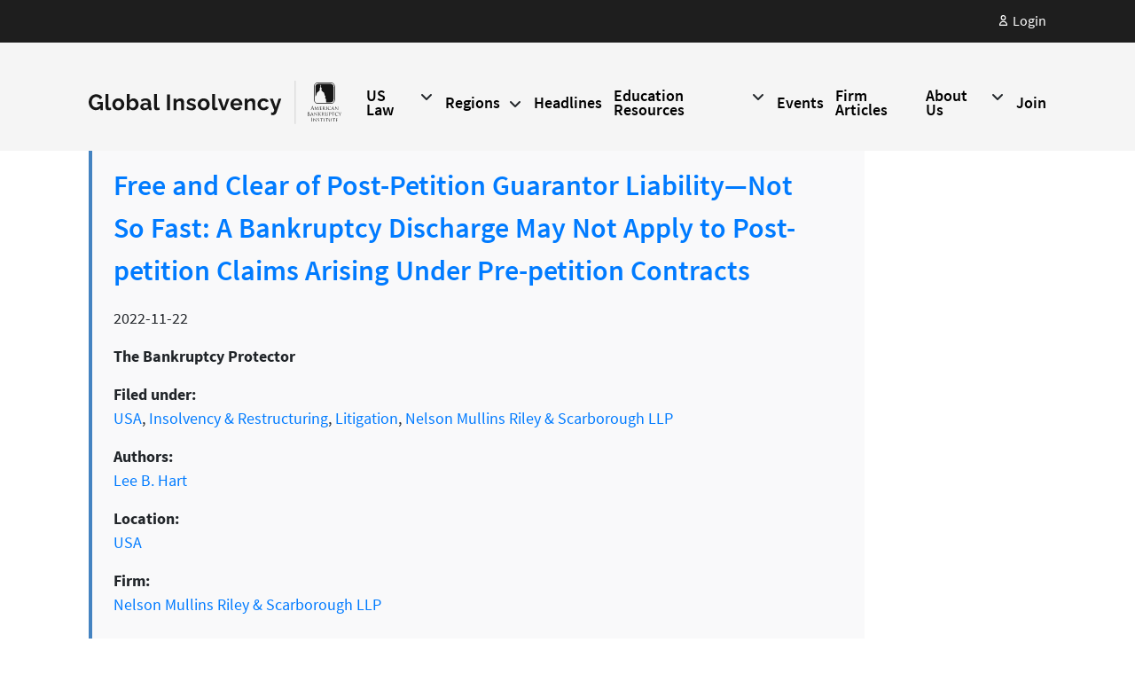

--- FILE ---
content_type: text/html; charset=UTF-8
request_url: https://globalinsolvency.com/firm-authors/Lee%20B.%20Hart
body_size: 7398
content:
<!DOCTYPE html>
<html lang="en" dir="ltr" prefix="content: http://purl.org/rss/1.0/modules/content/  dc: http://purl.org/dc/terms/  foaf: http://xmlns.com/foaf/0.1/  og: http://ogp.me/ns#  rdfs: http://www.w3.org/2000/01/rdf-schema#  schema: http://schema.org/  sioc: http://rdfs.org/sioc/ns#  sioct: http://rdfs.org/sioc/types#  skos: http://www.w3.org/2004/02/skos/core#  xsd: http://www.w3.org/2001/XMLSchema# ">
  <head>
    <meta charset="utf-8" />
<meta name="Generator" content="Drupal 10 (https://www.drupal.org)" />
<meta name="MobileOptimized" content="width" />
<meta name="HandheldFriendly" content="true" />
<meta name="viewport" content="width=device-width, initial-scale=1.0" />
<link rel="icon" href="https://abi-globalinsolvency.s3.amazonaws.com/favicon_0.ico?VersionId=kPx.qtqLu0jb.9fwIDNqmgLVNuIccBED" type="image/vnd.microsoft.icon" />

    <title>Global Insolvency | Daily News Headlines on Insolvency Developments across the Globe</title>
    <link rel="stylesheet" media="all" href="/core/assets/vendor/jquery.ui/themes/base/core.css?t8hbed" />
<link rel="stylesheet" media="all" href="/core/assets/vendor/jquery.ui/themes/base/controlgroup.css?t8hbed" />
<link rel="stylesheet" media="all" href="/core/assets/vendor/jquery.ui/themes/base/checkboxradio.css?t8hbed" />
<link rel="stylesheet" media="all" href="/core/assets/vendor/jquery.ui/themes/base/resizable.css?t8hbed" />
<link rel="stylesheet" media="all" href="/core/assets/vendor/jquery.ui/themes/base/button.css?t8hbed" />
<link rel="stylesheet" media="all" href="/core/assets/vendor/jquery.ui/themes/base/dialog.css?t8hbed" />
<link rel="stylesheet" media="all" href="/themes/contrib/stable/css/system/components/align.module.css?t8hbed" />
<link rel="stylesheet" media="all" href="/themes/contrib/stable/css/system/components/fieldgroup.module.css?t8hbed" />
<link rel="stylesheet" media="all" href="/themes/contrib/stable/css/system/components/container-inline.module.css?t8hbed" />
<link rel="stylesheet" media="all" href="/themes/contrib/stable/css/system/components/clearfix.module.css?t8hbed" />
<link rel="stylesheet" media="all" href="/themes/contrib/stable/css/system/components/details.module.css?t8hbed" />
<link rel="stylesheet" media="all" href="/themes/contrib/stable/css/system/components/hidden.module.css?t8hbed" />
<link rel="stylesheet" media="all" href="/themes/contrib/stable/css/system/components/item-list.module.css?t8hbed" />
<link rel="stylesheet" media="all" href="/themes/contrib/stable/css/system/components/js.module.css?t8hbed" />
<link rel="stylesheet" media="all" href="/themes/contrib/stable/css/system/components/nowrap.module.css?t8hbed" />
<link rel="stylesheet" media="all" href="/themes/contrib/stable/css/system/components/position-container.module.css?t8hbed" />
<link rel="stylesheet" media="all" href="/themes/contrib/stable/css/system/components/reset-appearance.module.css?t8hbed" />
<link rel="stylesheet" media="all" href="/themes/contrib/stable/css/system/components/resize.module.css?t8hbed" />
<link rel="stylesheet" media="all" href="/themes/contrib/stable/css/system/components/system-status-counter.css?t8hbed" />
<link rel="stylesheet" media="all" href="/themes/contrib/stable/css/system/components/system-status-report-counters.css?t8hbed" />
<link rel="stylesheet" media="all" href="/themes/contrib/stable/css/system/components/system-status-report-general-info.css?t8hbed" />
<link rel="stylesheet" media="all" href="/themes/contrib/stable/css/system/components/tablesort.module.css?t8hbed" />
<link rel="stylesheet" media="all" href="/themes/contrib/stable/css/views/views.module.css?t8hbed" />
<link rel="stylesheet" media="all" href="/core/assets/vendor/jquery.ui/themes/base/theme.css?t8hbed" />
<link rel="stylesheet" media="all" href="/themes/contrib/stable/css/core/assets/vendor/normalize-css/normalize.css?t8hbed" />
<link rel="stylesheet" media="all" href="/themes/contrib/stable/css/core/normalize-fixes.css?t8hbed" />
<link rel="stylesheet" media="all" href="/themes/contrib/classy/css/components/action-links.css?t8hbed" />
<link rel="stylesheet" media="all" href="/themes/contrib/classy/css/components/breadcrumb.css?t8hbed" />
<link rel="stylesheet" media="all" href="/themes/contrib/classy/css/components/button.css?t8hbed" />
<link rel="stylesheet" media="all" href="/themes/contrib/classy/css/components/collapse-processed.css?t8hbed" />
<link rel="stylesheet" media="all" href="/themes/contrib/classy/css/components/container-inline.css?t8hbed" />
<link rel="stylesheet" media="all" href="/themes/contrib/classy/css/components/details.css?t8hbed" />
<link rel="stylesheet" media="all" href="/themes/contrib/classy/css/components/exposed-filters.css?t8hbed" />
<link rel="stylesheet" media="all" href="/themes/contrib/classy/css/components/field.css?t8hbed" />
<link rel="stylesheet" media="all" href="/themes/contrib/classy/css/components/form.css?t8hbed" />
<link rel="stylesheet" media="all" href="/themes/contrib/classy/css/components/icons.css?t8hbed" />
<link rel="stylesheet" media="all" href="/themes/contrib/classy/css/components/inline-form.css?t8hbed" />
<link rel="stylesheet" media="all" href="/themes/contrib/classy/css/components/item-list.css?t8hbed" />
<link rel="stylesheet" media="all" href="/themes/contrib/classy/css/components/link.css?t8hbed" />
<link rel="stylesheet" media="all" href="/themes/contrib/classy/css/components/links.css?t8hbed" />
<link rel="stylesheet" media="all" href="/themes/contrib/classy/css/components/menu.css?t8hbed" />
<link rel="stylesheet" media="all" href="/themes/contrib/classy/css/components/more-link.css?t8hbed" />
<link rel="stylesheet" media="all" href="/themes/contrib/classy/css/components/pager.css?t8hbed" />
<link rel="stylesheet" media="all" href="/themes/contrib/classy/css/components/tabledrag.css?t8hbed" />
<link rel="stylesheet" media="all" href="/themes/contrib/classy/css/components/tableselect.css?t8hbed" />
<link rel="stylesheet" media="all" href="/themes/contrib/classy/css/components/tablesort.css?t8hbed" />
<link rel="stylesheet" media="all" href="/themes/contrib/classy/css/components/tabs.css?t8hbed" />
<link rel="stylesheet" media="all" href="/themes/contrib/classy/css/components/textarea.css?t8hbed" />
<link rel="stylesheet" media="all" href="/themes/contrib/classy/css/components/ui-dialog.css?t8hbed" />
<link rel="stylesheet" media="all" href="/themes/contrib/classy/css/components/messages.css?t8hbed" />
<link rel="stylesheet" media="all" href="/themes/contrib/classy/css/components/dialog.css?t8hbed" />
<link rel="stylesheet" media="all" href="//fonts.googleapis.com/css?family=Poppins:100,100i,200,200i,300,300i,400,400i,500,500i,600,600i,700,700i,800,800i,900,900i" />
<link rel="stylesheet" media="all" href="//fonts.googleapis.com/css?family=Raleway:100,100i,200,200i,300,300i,400,400i,500,500i,600,600i,700,700i,800,800i,900,900i" />
<link rel="stylesheet" media="all" href="//fonts.googleapis.com/css?family=Roboto:100,100i,300,300i,400,400i,500,500i,700,700i,900,900i" />
<link rel="stylesheet" media="all" href="//fonts.googleapis.com/css?family=Josefin+Sans:100,100i,300,300i,400,400i,600,600i,700,700i" />
<link rel="stylesheet" media="all" href="//fonts.googleapis.com/css?family=Fjalla+One" />
<link rel="stylesheet" media="all" href="//use.fontawesome.com/releases/v5.0.6/css/all.css" />
<link rel="stylesheet" media="all" href="/themes/globalinsolvency/css/main.css?t8hbed" />
<link rel="stylesheet" media="all" href="/themes/globalinsolvency/css/custom.css?t8hbed" />
<link rel="stylesheet" media="all" href="/themes/globalinsolvency/css/forms.css?t8hbed" />
<link rel="stylesheet" media="all" href="/themes/globalinsolvency/lib/bootstrap/css/bootstrap.min.css?t8hbed" />
<link rel="stylesheet" media="all" href="/themes/globalinsolvency/lib/fontawesome/css/all.css?t8hbed" />
<link rel="stylesheet" media="all" href="/themes/globalinsolvency/lib/owlcarousel/assets/owl.carousel.min.css?t8hbed" />
<link rel="stylesheet" media="all" href="/themes/globalinsolvency/lib/owlcarousel/assets/owl.theme.default.min.css?t8hbed" />
<link rel="stylesheet" media="all" href="/themes/globalinsolvency/css/style.css?t8hbed" />
<link rel="stylesheet" media="all" href="/themes/globalinsolvency/css/responsiveness.css?t8hbed" />

    
    <!-- Google Tag Manager -->
    <script>(function(w,d,s,l,i){w[l]=w[l]||[];w[l].push({'gtm.start':
    new Date().getTime(),event:'gtm.js'});var f=d.getElementsByTagName(s)[0],
    j=d.createElement(s),dl=l!='dataLayer'?'&l='+l:'';j.async=true;j.src=
    'https://www.googletagmanager.com/gtm.js?id='+i+dl;f.parentNode.insertBefore(j,f);
    })(window,document,'script','dataLayer','GTM-NRBFL8P');</script>
    <!-- End Google Tag Manager -->
  </head>
  <body class="path-firm-authors">
    <!-- Google Tag Manager (noscript) -->
    <noscript><iframe src="https://www.googletagmanager.com/ns.html?id=GTM-NRBFL8P"
    height="0" width="0" style="display:none;visibility:hidden"></iframe></noscript>
    <!-- End Google Tag Manager (noscript) -->
        <a href="#main-content" class="visually-hidden focusable skip-link">
      Skip to main content
    </a>    
    
      <div class="dialog-off-canvas-main-canvas" data-off-canvas-main-canvas>
    <div class="layout-container">

   
<header	role="banner" class="header">
	<div class="top-header">
		<div class="container ">
			<div class="menu-buttons">
				  <div class="region region-header-top-panel">
    <div class="views-exposed-form block block-views block-views-exposed-filter-blocksearch-block-1" data-drupal-selector="views-exposed-form-search-block-1" id="block-exposedformsearchblock-1">
  
    
      <form action="/search" method="get" id="views-exposed-form-search-block-1" accept-charset="UTF-8">
  <div class="form--inline clearfix">
  <div class="js-form-item form-item js-form-type-textfield form-type-textfield js-form-item-search-api-fulltext form-item-search-api-fulltext">
      <label for="edit-search-api-fulltext">Search</label>
        <input placeholder="Search" data-drupal-selector="edit-search-api-fulltext" type="text" id="edit-search-api-fulltext" name="search_api_fulltext" value="" size="30" maxlength="128" class="form-text" />

            <div id="edit-search-api-fulltext--description" class="description">
      Enter a keyword
    </div>
  </div>
<div data-drupal-selector="edit-actions" class="form-actions js-form-wrapper form-wrapper" id="edit-actions"><input data-drupal-selector="edit-submit-search" type="submit" id="edit-submit-search" value="Apply" class="button js-form-submit form-submit" />
</div>

</div>

</form>

  </div>

  </div>

				<li>					
											<a	href="https://globalinsolvency.com/user/login/otp" class="top-user-icon">
							<span class="icon"><svg xmlns="http://www.w3.org/2000/svg"	width="11.456" height="14.3" viewBox="0 0 11.456 14.3"><g id="user" transform="translate(-4.25 -2.25)"><path id="Path_1" data-name="Path 1" d="M13.689,5.844A2.844,2.844,0,1,1,10.844,3,2.844,2.844,0,0,1,13.689,5.844Z" transform="translate(-0.867)"	fill="none"	stroke="#fff"	stroke-linecap="round" stroke-linejoin="round" stroke-width="1.5" /><path id="Path_2" data-name="Path 2" d="M9.978,14A4.978,4.978,0,0,0,5,18.978h9.956A4.978,4.978,0,0,0,9.978,14Z" transform="translate(0 -3.178)"	fill="none"	stroke="#fff"	stroke-linecap="round"	stroke-linejoin="round"	stroke-width="1.5" /></g></svg></span><span class="text">Login</span>
						</a>
									</li>
			</div>
		</div>
	</div>
	<div class="container header-menu d-flex">
		<div>
			<a href="/" rel="home"	class="site-logo" data-feathr-click-track="true" data-feathr-link-aids="5d4440b9d4cb06944a4aa47a">
				<img src="/themes/globalinsolvency/images/abi-global-insolvency-logo-black.svg" alt="Home"></a>
		</div>
		<div class="d-flex">
			  <div class="region region-primary-menu">
    <nav role="navigation" aria-labelledby="block-globalinsolvency-main-menu-menu" id="block-globalinsolvency-main-menu" class="block block-menu navigation menu--main">
            
  <h2 class="visually-hidden" id="block-globalinsolvency-main-menu-menu">Main navigation</h2>
  

        <a class="nav-opener" href="#"><span>Menu</span></a>
    
              <ul class="menu">
                    <li class="menu-item menu-item--expanded">
        <a href="/united-states" target="_self" data-drupal-link-system-path="taxonomy/term/869">US Law</a>
                                <ul class="menu">
                    <li class="menu-item">
        <a href="/chapter-15-cases" target="_self" data-drupal-link-system-path="chapter-15-cases">Chapter 15 Cases</a>
              </li>
        </ul>
  
              </li>
                <li class="menu-item menu-item--expanded">
        <a href="/" target="_self" data-drupal-link-system-path="&lt;front&gt;">Regions</a>
                                <ul class="menu">
                    <li class="menu-item">
        <a href="/africa" target="_self" data-drupal-link-system-path="taxonomy/term/651">Africa</a>
              </li>
                <li class="menu-item">
        <a href="/asia" target="_self">Asia Pacific</a>
              </li>
                <li class="menu-item">
        <a href="/europe" target="_self" data-drupal-link-system-path="taxonomy/term/757">Europe</a>
              </li>
                <li class="menu-item">
        <a href="/north-africamiddle-east" target="_self" data-drupal-link-system-path="taxonomy/term/811">North Africa/Middle East</a>
              </li>
                <li class="menu-item">
        <a href="/north-america" target="_self" data-drupal-link-system-path="taxonomy/term/831">North America</a>
              </li>
                <li class="menu-item">
        <a href="/south-america" target="_self" data-drupal-link-system-path="taxonomy/term/907">South America</a>
              </li>
        </ul>
  
              </li>
                <li class="menu-item">
        <a href="/headlines" target="_self" data-drupal-link-system-path="node/23163">Headlines</a>
              </li>
                <li class="menu-item menu-item--expanded">
        <a href="/" data-drupal-link-system-path="&lt;front&gt;">Education Resources</a>
                                <ul class="menu">
                    <li class="menu-item">
        <a href="/committee-articles" target="_self" data-drupal-link-system-path="committee-articles">ABI Committee Articles</a>
              </li>
                <li class="menu-item">
        <a href="/abi-journal-articles" target="_self" data-drupal-link-system-path="abi-journal-articles">ABI Journal Articles</a>
              </li>
                <li class="menu-item">
        <a href="/covid19" data-drupal-link-system-path="node/31179">Covid 19</a>
              </li>
                <li class="menu-item">
        <a href="/conferences-webinars" target="_self" data-drupal-link-system-path="conferences-webinars">Conferences and Webinars</a>
              </li>
                <li class="menu-item">
        <a href="/newsletters" data-drupal-link-system-path="newsletters">Newsletters</a>
              </li>
                <li class="menu-item">
        <a href="/publications" target="_self" data-drupal-link-system-path="publications">Publications</a>
              </li>
        </ul>
  
              </li>
                <li class="menu-item">
        <a href="/upcoming-conferences" data-drupal-link-system-path="upcoming-conferences">Events</a>
              </li>
                <li class="menu-item">
        <a href="/firm-posts" data-drupal-link-system-path="firm-posts">Firm Articles</a>
              </li>
                <li class="menu-item menu-item--expanded">
        <a href="/about-us" target="_self" data-drupal-link-system-path="node/35">About Us</a>
                                <ul class="menu">
                    <li class="menu-item">
        <a href="/leadership" target="_self" data-drupal-link-system-path="leadership">ABI International Board Committee</a>
              </li>
                <li class="menu-item">
        <a href="/abi-international-committee" data-drupal-link-system-path="abi-international-committee">ABI International Member Committee Leadership</a>
              </li>
        </ul>
  
              </li>
                <li class="menu-item">
        <a href="/why-join-us" data-drupal-link-system-path="node/65438">Join</a>
              </li>
        </ul>
  


  </nav>

  </div>

		</div>
	</div>
</header>
	
  <main role="main">

    <div class="banner"></div>

    <a id="main-content" tabindex="-1"></a>
      <div class="region region-highlighted">
    <div data-drupal-messages-fallback class="hidden"></div>

  </div>


    

    <div class="top-panel">
      <div class="container">
                    
      </div>
    </div>

    <div class="layout-content">
      <div class="container with-sidebars">
                                  <div class="region region-content">
    <div id="block-globalinsolvency-content" class="block block-system block-system-main-block">
  
    
      <div class="views-element-container"><div class="view view-firm-tags view-id-firm_tags view-display-id-firm_authors js-view-dom-id-9b89880cf0404a1fb4028cbe8863f222e800f9ec356269d275787af5539b1962">
  
    
      
      <div class="view-content">
          <div class="views-row"><div class="views-field views-field-title"><span class="field-content"><a href="/firm-article/free-and-clear-post-petition-guarantor-liability-not-so-fast-bankruptcy-discharge-may" hreflang="en">Free and Clear of Post-Petition Guarantor Liability—Not So Fast: A Bankruptcy Discharge May Not Apply to Post-petition Claims Arising Under Pre-petition Contracts</a></span></div><div class="views-field views-field-field-fp-date"><div class="field-content"><time datetime="2022-11-22T12:00:00Z" class="datetime">2022-11-22</time>
</div></div><div class="views-field views-field-field-fp-body"><div class="field-content"><p><strong>The Bankruptcy Protector</strong></p></div></div><div class="views-field views-field-field-fp-tags"><span class="views-label views-label-field-fp-tags">Filed under: </span><div class="field-content"><a href="/firm-tags/tag/USA">USA</a>, <a href="/firm-tags/tag/Insolvency &amp; Restructuring">Insolvency &amp; Restructuring</a>, <a href="/firm-tags/tag/Litigation">Litigation</a>, <a href="/firm-tags/tag/Nelson Mullins Riley &amp; Scarborough LLP">Nelson Mullins Riley &amp; Scarborough LLP</a></div></div><div class="views-field views-field-field-fp-authors"><span class="views-label views-label-field-fp-authors">Authors: </span><div class="field-content"><a href="/firm-authors/Lee B. Hart ">Lee B. Hart </a></div></div><div class="views-field views-field-field-fp-location"><span class="views-label views-label-field-fp-location">Location: </span><div class="field-content"><a href="/firm-post-location/USA">USA</a></div></div><div class="views-field views-field-field-fp-firm"><span class="views-label views-label-field-fp-firm">Firm: </span><div class="field-content"><a href="/firm-name/Nelson Mullins Riley &amp; Scarborough LLP">Nelson Mullins Riley &amp; Scarborough LLP</a></div></div><div class="views-field views-field-field-fp-original-article"><div class="field-content">    <!-- <div><h4>You must be a member to access the journal pdf. Please <a href="/join" target="_blank">join</a> or <a href="/testdrive" target="_blank">try us out</a> for 30 days.</h4></div> -->
</div></div></div>
    <div class="views-row"><div class="views-field views-field-title"><span class="field-content"><a href="/firm-article/good-problems-have-recovery-interest-unsecured-creditors-solvent-chapter-11-debtor" hreflang="en">Good Problems to Have: Recovery of Interest by Unsecured Creditors of a Solvent Chapter 11 Debtor</a></span></div><div class="views-field views-field-field-fp-date"><div class="field-content"><time datetime="2022-04-18T12:00:00Z" class="datetime">2022-04-18</time>
</div></div><div class="views-field views-field-field-fp-body"><div class="field-content"><p><strong>The Bankruptcy Protector</strong></p><p>Imagine this: you sell a product to a company on credit at 8% interest until you are paid, and the company files for bankruptcy before repayment. Or maybe you are a hard money lender that made an unsecured loan at 18% to a company to bridge through hard times, and the company files for bankruptcy. Or maybe you are a secured creditor with a 5% loan on real estate, and after the borrower files for bankruptcy, you discover there is a defect in your mortgage and your lien can be stripped.</p></div></div><div class="views-field views-field-field-fp-tags"><span class="views-label views-label-field-fp-tags">Filed under: </span><div class="field-content"><a href="/firm-tags/tag/USA">USA</a>, <a href="/firm-tags/tag/Insolvency &amp; Restructuring">Insolvency &amp; Restructuring</a>, <a href="/firm-tags/tag/Litigation">Litigation</a>, <a href="/firm-tags/tag/Nelson Mullins Riley &amp; Scarborough LLP">Nelson Mullins Riley &amp; Scarborough LLP</a></div></div><div class="views-field views-field-field-fp-authors"><span class="views-label views-label-field-fp-authors">Authors: </span><div class="field-content"><a href="/firm-authors/Lee B. Hart ">Lee B. Hart </a></div></div><div class="views-field views-field-field-fp-location"><span class="views-label views-label-field-fp-location">Location: </span><div class="field-content"><a href="/firm-post-location/USA">USA</a></div></div><div class="views-field views-field-field-fp-firm"><span class="views-label views-label-field-fp-firm">Firm: </span><div class="field-content"><a href="/firm-name/Nelson Mullins Riley &amp; Scarborough LLP">Nelson Mullins Riley &amp; Scarborough LLP</a></div></div><div class="views-field views-field-field-fp-original-article"><div class="field-content">    <!-- <div><h4>You must be a member to access the journal pdf. Please <a href="/join" target="_blank">join</a> or <a href="/testdrive" target="_blank">try us out</a> for 30 days.</h4></div> -->
</div></div></div>
    <div class="views-row"><div class="views-field views-field-title"><span class="field-content"><a href="/firm-article/possession-debtors-property-after-bankruptcy-filing-mayor-may-notbe-stay-violation" hreflang="en">Possession of a Debtor’s Property After a Bankruptcy Filing May…or May Not…Be a Stay Violation</a></span></div><div class="views-field views-field-field-fp-date"><div class="field-content"><time datetime="2021-11-01T12:00:00Z" class="datetime">2021-11-01</time>
</div></div><div class="views-field views-field-field-fp-body"><div class="field-content"><p>A person in possession of a debtor’s property upon a bankruptcy filing now has more guidance from the Supreme Court as to the effect of the automatic stay. In <em>City of Chicago, Illinois v. Fulton</em>, 141 S. Ct. 585 (2021), handed down on January 14 of 2021, the Court was faced with the issue of whether the City of Chicago (the “City”) was liable for violation of the automatic stay for refusing to return vehicles it impounded pre-petition. Issuing a narrow decision under Section 362(a)(3) of the Bankruptcy Code, the Court held that it was not.</p></div></div><div class="views-field views-field-field-fp-tags"><span class="views-label views-label-field-fp-tags">Filed under: </span><div class="field-content"><a href="/firm-tags/tag/USA">USA</a>, <a href="/firm-tags/tag/Insolvency &amp; Restructuring">Insolvency &amp; Restructuring</a>, <a href="/firm-tags/tag/Litigation">Litigation</a>, <a href="/firm-tags/tag/Nelson Mullins Riley &amp; Scarborough LLP">Nelson Mullins Riley &amp; Scarborough LLP</a>, <a href="/firm-tags/tag/Bankruptcy">Bankruptcy</a>, <a href="/firm-tags/tag/Supreme Court of the United States">Supreme Court of the United States</a></div></div><div class="views-field views-field-field-fp-authors"><span class="views-label views-label-field-fp-authors">Authors: </span><div class="field-content"><a href="/firm-authors/Lee B. Hart ">Lee B. Hart </a>, <a href="/firm-authors/Mark Gensburg ">Mark Gensburg </a></div></div><div class="views-field views-field-field-fp-location"><span class="views-label views-label-field-fp-location">Location: </span><div class="field-content"><a href="/firm-post-location/USA">USA</a></div></div><div class="views-field views-field-field-fp-firm"><span class="views-label views-label-field-fp-firm">Firm: </span><div class="field-content"><a href="/firm-name/Nelson Mullins Riley &amp; Scarborough LLP">Nelson Mullins Riley &amp; Scarborough LLP</a></div></div><div class="views-field views-field-field-fp-original-article"><div class="field-content">    <!-- <div><h4>You must be a member to access the journal pdf. Please <a href="/join" target="_blank">join</a> or <a href="/testdrive" target="_blank">try us out</a> for 30 days.</h4></div> -->
</div></div></div>
    <div class="views-row"><div class="views-field views-field-title"><span class="field-content"><a href="/firm-article/pge-bankruptcy-threatens-power-purchase-agreements" hreflang="en">PG&amp;E Bankruptcy Threatens Power Purchase Agreements</a></span></div><div class="views-field views-field-field-fp-date"><div class="field-content"><time datetime="2019-01-30T12:00:00Z" class="datetime">2019-01-30</time>
</div></div><div class="views-field views-field-field-fp-body"><div class="field-content"><p>Pacific Gas and Electric Company and PG&amp;E Corporation (together “PG&amp;E”) filed for relief under Chapter 11 of the United States Bankruptcy Code in the United States Bankruptcy Court for the Northern District of California on January 29, 2019.</p></div></div><div class="views-field views-field-field-fp-tags"><span class="views-label views-label-field-fp-tags">Filed under: </span><div class="field-content"><a href="/firm-tags/tag/USA">USA</a>, <a href="/firm-tags/tag/Energy &amp; Natural Resources">Energy &amp; Natural Resources</a>, <a href="/firm-tags/tag/Insolvency &amp; Restructuring">Insolvency &amp; Restructuring</a>, <a href="/firm-tags/tag/Litigation">Litigation</a>, <a href="/firm-tags/tag/Nelson Mullins Riley &amp; Scarborough LLP">Nelson Mullins Riley &amp; Scarborough LLP</a>, <a href="/firm-tags/tag/Power purchase agreement">Power purchase agreement</a>, <a href="/firm-tags/tag/FERC">FERC</a>, <a href="/firm-tags/tag/United States bankruptcy court">United States bankruptcy court</a></div></div><div class="views-field views-field-field-fp-authors"><span class="views-label views-label-field-fp-authors">Authors: </span><div class="field-content"><a href="/firm-authors/Steven Shparber ">Steven Shparber </a>, <a href="/firm-authors/Lee B. Hart ">Lee B. Hart </a>, <a href="/firm-authors/Dylan Trache ">Dylan Trache </a></div></div><div class="views-field views-field-field-fp-location"><span class="views-label views-label-field-fp-location">Location: </span><div class="field-content"><a href="/firm-post-location/USA">USA</a></div></div><div class="views-field views-field-field-fp-firm"><span class="views-label views-label-field-fp-firm">Firm: </span><div class="field-content"><a href="/firm-name/Nelson Mullins Riley &amp; Scarborough LLP">Nelson Mullins Riley &amp; Scarborough LLP</a></div></div><div class="views-field views-field-field-fp-original-article"><div class="field-content">    <!-- <div><h4>You must be a member to access the journal pdf. Please <a href="/join" target="_blank">join</a> or <a href="/testdrive" target="_blank">try us out</a> for 30 days.</h4></div> -->
</div></div></div>
    <div class="views-row"><div class="views-field views-field-title"><span class="field-content"><a href="/firm-post/free-and-clear-post-petition-guarantor-liability-not-so-fast-bankruptcy-discharge-may-not" hreflang="en">Free and Clear of Post-Petition Guarantor Liability—Not So Fast: A Bankruptcy Discharge May Not Apply to Post-petition Claims Arising Under Pre-petition Contracts<br />
</a></span></div><div class="views-field views-field-field-fp-date"><div class="field-content"><time datetime="2022-11-22T12:00:00Z" class="datetime">2022-11-22</time>
</div></div><div class="views-field views-field-field-fp-body"><div class="field-content"><p><strong>The Bankruptcy Protector</strong></p></div></div><div class="views-field views-field-field-fp-tags"><span class="views-label views-label-field-fp-tags">Filed under: </span><div class="field-content"><a href="/firm-tags/tag/USA">USA</a>, <a href="/firm-tags/tag/Insolvency &amp; Restructuring">Insolvency &amp; Restructuring</a>, <a href="/firm-tags/tag/Litigation">Litigation</a>, <a href="/firm-tags/tag/Nelson Mullins Riley &amp; Scarborough LLP">Nelson Mullins Riley &amp; Scarborough LLP</a></div></div><div class="views-field views-field-field-fp-authors"><span class="views-label views-label-field-fp-authors">Authors: </span><div class="field-content"><a href="/firm-authors/Lee B. Hart ">Lee B. Hart </a></div></div><div class="views-field views-field-field-fp-location"><span class="views-label views-label-field-fp-location">Location: </span><div class="field-content"><a href="/firm-post-location/USA">USA</a></div></div><div class="views-field views-field-field-fp-firm"><span class="views-label views-label-field-fp-firm">Firm: </span><div class="field-content"><a href="/firm-name/Nelson Mullins Riley &amp; Scarborough LLP
">Nelson Mullins Riley &amp; Scarborough LLP
</a></div></div><div class="views-field views-field-field-fp-original-article"><div class="field-content">    <!-- <div><h4>You must be a member to access the journal pdf. Please <a href="/join" target="_blank">join</a> or <a href="/testdrive" target="_blank">try us out</a> for 30 days.</h4></div> -->
</div></div></div>
    <div class="views-row"><div class="views-field views-field-title"><span class="field-content"><a href="/firm-post/possession-debtors-property-after-bankruptcy-filing-mayor-may-notbe-stay-violation" hreflang="en">Possession of a Debtor’s Property After a Bankruptcy Filing May…or May Not…Be a Stay Violation<br />
</a></span></div><div class="views-field views-field-field-fp-date"><div class="field-content"><time datetime="2021-11-01T12:00:00Z" class="datetime">2021-11-01</time>
</div></div><div class="views-field views-field-field-fp-body"><div class="field-content"><p>A person in possession of a debtor’s property upon a bankruptcy filing now has more guidance from the Supreme Court as to the effect of the automatic stay. In <em>City of Chicago, Illinois v. Fulton</em>, 141 S. Ct. 585 (2021), handed down on January 14 of 2021, the Court was faced with the issue of whether the City of Chicago (the “City”) was liable for violation of the automatic stay for refusing to return vehicles it impounded pre-petition. Issuing a narrow decision under Section 362(a)(3) of the Bankruptcy Code, the Court held that it was not.</p></div></div><div class="views-field views-field-field-fp-tags"><span class="views-label views-label-field-fp-tags">Filed under: </span><div class="field-content"><a href="/firm-tags/tag/USA">USA</a>, <a href="/firm-tags/tag/Insolvency &amp; Restructuring">Insolvency &amp; Restructuring</a>, <a href="/firm-tags/tag/Litigation">Litigation</a>, <a href="/firm-tags/tag/Nelson Mullins Riley &amp; Scarborough LLP">Nelson Mullins Riley &amp; Scarborough LLP</a>, <a href="/firm-tags/tag/Bankruptcy">Bankruptcy</a>, <a href="/firm-tags/tag/SCOTUS">SCOTUS</a></div></div><div class="views-field views-field-field-fp-authors"><span class="views-label views-label-field-fp-authors">Authors: </span><div class="field-content"><a href="/firm-authors/Lee B. Hart ">Lee B. Hart </a>, <a href="/firm-authors/Mark Gensburg ">Mark Gensburg </a></div></div><div class="views-field views-field-field-fp-location"><span class="views-label views-label-field-fp-location">Location: </span><div class="field-content"><a href="/firm-post-location/USA">USA</a></div></div><div class="views-field views-field-field-fp-firm"><span class="views-label views-label-field-fp-firm">Firm: </span><div class="field-content"><a href="/firm-name/Nelson Mullins Riley &amp; Scarborough LLP
">Nelson Mullins Riley &amp; Scarborough LLP
</a></div></div><div class="views-field views-field-field-fp-original-article"><div class="field-content">    <!-- <div><h4>You must be a member to access the journal pdf. Please <a href="/join" target="_blank">join</a> or <a href="/testdrive" target="_blank">try us out</a> for 30 days.</h4></div> -->
</div></div></div>
    <div class="views-row"><div class="views-field views-field-title"><span class="field-content"><a href="/firm-post/pge-bankruptcy-threatens-power-purchase-agreements" hreflang="en">PG&amp;E Bankruptcy Threatens Power Purchase Agreements<br />
</a></span></div><div class="views-field views-field-field-fp-date"><div class="field-content"><time datetime="2019-01-30T12:00:00Z" class="datetime">2019-01-30</time>
</div></div><div class="views-field views-field-field-fp-body"><div class="field-content"><p>Pacific Gas and Electric Company and PG&amp;E Corporation (together “PG&amp;E”) filed for relief under Chapter 11 of the United States Bankruptcy Code in the United States Bankruptcy Court for the Northern District of California on January 29, 2019.</p></div></div><div class="views-field views-field-field-fp-tags"><span class="views-label views-label-field-fp-tags">Filed under: </span><div class="field-content"><a href="/firm-tags/tag/USA">USA</a>, <a href="/firm-tags/tag/Energy &amp; Natural Resources">Energy &amp; Natural Resources</a>, <a href="/firm-tags/tag/Insolvency &amp; Restructuring">Insolvency &amp; Restructuring</a>, <a href="/firm-tags/tag/Litigation">Litigation</a>, <a href="/firm-tags/tag/Nelson Mullins Riley &amp; Scarborough LLP">Nelson Mullins Riley &amp; Scarborough LLP</a>, <a href="/firm-tags/tag/FERC">FERC</a>, <a href="/firm-tags/tag/United States bankruptcy court">United States bankruptcy court</a></div></div><div class="views-field views-field-field-fp-authors"><span class="views-label views-label-field-fp-authors">Authors: </span><div class="field-content"><a href="/firm-authors/Lee B. Hart ">Lee B. Hart </a>, <a href="/firm-authors/Dylan Trache ">Dylan Trache </a></div></div><div class="views-field views-field-field-fp-location"><span class="views-label views-label-field-fp-location">Location: </span><div class="field-content"><a href="/firm-post-location/USA">USA</a></div></div><div class="views-field views-field-field-fp-firm"><span class="views-label views-label-field-fp-firm">Firm: </span><div class="field-content"><a href="/firm-name/Nelson Mullins Riley &amp; Scarborough LLP
">Nelson Mullins Riley &amp; Scarborough LLP
</a></div></div><div class="views-field views-field-field-fp-original-article"><div class="field-content">    <!-- <div><h4>You must be a member to access the journal pdf. Please <a href="/join" target="_blank">join</a> or <a href="/testdrive" target="_blank">try us out</a> for 30 days.</h4></div> -->
</div></div></div>

    </div>
  
      
          </div>
</div>

  </div>

  </div>

                      </div>
      
    </div>
  </main>

  <footer class="footer">
  <div class="container">
    <div class="footer-content">
      <div class="row">
        <div class="col-lg-4 col-md-6 col-12">
          <div class="row footer-1">
            <div class="container footer-menu d-flex">
              <a href="/" rel="home" class="site-logo" data-feathr-click-track="true" data-feathr-link-aids="5d4440b9d4cb06944a4aa47a">
                <img src="/themes/globalinsolvency/images/global-insolvency-logo-white.svg" alt="Home"></a>
            </div>
          </div>
        </div>
          <div class="col-lg-3 col-md-6 col-12">
            <div class="footer-2">
                <div class="region region-footer-second">
    <nav role="navigation" aria-labelledby="block-quicklinks-menu" id="block-quicklinks" class="block block-menu navigation menu--quick-links">
      
  <h2 id="block-quicklinks-menu">Quick Links</h2>
  

        
              <ul class="menu">
                    <li class="menu-item">
        <a href="/united-states" data-drupal-link-system-path="taxonomy/term/869">US Law</a>
              </li>
                <li class="menu-item">
        <a href="/headlines" data-drupal-link-system-path="node/23163">Headlines</a>
              </li>
                <li class="menu-item">
        <a href="/firm-posts" data-drupal-link-system-path="firm-posts">Firm Articles</a>
              </li>
                <li class="menu-item">
        <a href="/leadership" data-drupal-link-system-path="leadership">Board Committee</a>
              </li>
                <li class="menu-item">
        <a href="/abi-international-committee" data-drupal-link-system-path="abi-international-committee">Member Committee</a>
              </li>
                <li class="menu-item">
        <a href="/why-join-us" data-drupal-link-system-path="node/65438">Join</a>
              </li>
                <li class="menu-item">
        <a href="https://support.abi.org/hc/en-us">Contact Us</a>
              </li>
        </ul>
  


  </nav>

  </div>

            </div>
          </div>
          <div class="col-lg-3 col-md-6 col-12">
            <div class="footer-3">
                <div class="region region-footer-third">
    <nav role="navigation" aria-labelledby="block-resources-menu" id="block-resources" class="block block-menu navigation menu--resources">
      
  <h2 id="block-resources-menu">Resources</h2>
  

        
              <ul class="menu">
                    <li class="menu-item">
        <a href="/committee-articles" data-drupal-link-system-path="committee-articles">ABI Committee Articles</a>
              </li>
                <li class="menu-item">
        <a href="/abi-journal-articles" data-drupal-link-system-path="abi-journal-articles">ABI Journal Articles</a>
              </li>
                <li class="menu-item">
        <a href="/conferences-webinars" data-drupal-link-system-path="conferences-webinars">Conferences &amp; Webinars</a>
              </li>
                <li class="menu-item">
        <a href="/covid19" data-drupal-link-system-path="node/31179">Covid-19</a>
              </li>
                <li class="menu-item">
        <a href="/newsletters" data-drupal-link-system-path="newsletters">Newsletters</a>
              </li>
                <li class="menu-item">
        <a href="/publications" data-drupal-link-system-path="publications">Publications</a>
              </li>
        </ul>
  


  </nav>

  </div>

            </div>
          </div>
          <div class="col-lg-2 col-md-6 col-12">
            <div class="footer-4">
                <div class="region region-footer-fourth">
    <nav role="navigation" aria-labelledby="block-regions-menu" id="block-regions" class="block block-menu navigation menu--regions">
      
  <h2 id="block-regions-menu">Regions</h2>
  

        
              <ul class="menu">
                    <li class="menu-item">
        <a href="/africa" data-drupal-link-system-path="taxonomy/term/651">Africa</a>
              </li>
                <li class="menu-item">
        <a href="/asia">Asia Pacific</a>
              </li>
                <li class="menu-item">
        <a href="/europe" data-drupal-link-system-path="taxonomy/term/757">Europe</a>
              </li>
                <li class="menu-item">
        <a href="/north-africamiddle-east" data-drupal-link-system-path="taxonomy/term/811">North Africa/Middle East</a>
              </li>
                <li class="menu-item">
        <a href="/north-america" data-drupal-link-system-path="taxonomy/term/831">North America</a>
              </li>
                <li class="menu-item">
        <a href="/south-america" data-drupal-link-system-path="taxonomy/term/907">South America</a>
              </li>
        </ul>
  


  </nav>

  </div>

            </div>
        </div>
      </div>
    </div>
  </div>
        <div class="region region-footer-bottom">
    <div class="container">
      <div id="block-footertext" class="block block-block-content block-block-contentc22583ce-1a4b-4d1f-8d1a-a9dce8d82b18">
  
    
      
            <div class="clearfix text-formatted field field--name-body field--type-text-with-summary field--label-hidden field__item"><p>© 2025 Global Insolvency, All Rights Reserved</p>
</div>
      
  </div>

    </div>
  </div>

</footer>
    
  <div style="display:none;"> 
        <div id="dialog-1" title="Join ABI" >
            <p>
                Joining the <strong>American Bankruptcy Institute</strong> as an international member will provide you with the following benefits at a discounted price:
            <ul>
                <li><strong>Full access</strong> to the Global Insolvency website, containing the latest worldwide insolvency news, a variety of useful information on US Bankruptcy law including Chapter 15, thousands of articles from leading experts and conference materials.</li>
                <li>The resources of the <strong>diverse community</strong> of United States bankruptcy professionals who share common business and educational goals.</li>
                <li>A <strong>central resource</strong> for networking, as well as insolvency research and education (articles, newsletters, publications, ABI Journal articles, and access to recorded conference presentation and webinars).</li>
            </ul>
            </p>
            <p style="font-weight: 600; text-align:center; margin-block: 1rem;"><a href="/join" class="btn btn-primary btn-sm">Join now</a> or <a href="/testdrive" class="btn btn-secondary btn-sm">Try us out</a> for 30 days</p>
        </div>
    </div>

  </div>
  </div>

    
    <script type="application/json" data-drupal-selector="drupal-settings-json">{"path":{"baseUrl":"\/","pathPrefix":"","currentPath":"firm-authors\/Lee B. Hart","currentPathIsAdmin":false,"isFront":false,"currentLanguage":"en"},"pluralDelimiter":"\u0003","suppressDeprecationErrors":true,"ajaxTrustedUrl":{"\/search":true},"user":{"uid":0,"permissionsHash":"bf9db7a822a7fe69c4633ebc2398a12885e9427e49da49cceb7d5078ba18a0f0"}}</script>
<script src="/core/assets/vendor/jquery/jquery.min.js?v=3.7.1"></script>
<script src="/core/assets/vendor/once/once.min.js?v=1.0.1"></script>
<script src="/core/misc/drupalSettingsLoader.js?v=10.3.2"></script>
<script src="/core/misc/drupal.js?v=10.3.2"></script>
<script src="/core/misc/drupal.init.js?v=10.3.2"></script>
<script src="/core/assets/vendor/jquery.ui/ui/version-min.js?v=10.3.2"></script>
<script src="/core/assets/vendor/jquery.ui/ui/data-min.js?v=10.3.2"></script>
<script src="/core/assets/vendor/jquery.ui/ui/disable-selection-min.js?v=10.3.2"></script>
<script src="/core/assets/vendor/jquery.ui/ui/form-min.js?v=10.3.2"></script>
<script src="/core/assets/vendor/jquery.ui/ui/jquery-patch-min.js?v=10.3.2"></script>
<script src="/core/assets/vendor/jquery.ui/ui/scroll-parent-min.js?v=10.3.2"></script>
<script src="/core/assets/vendor/jquery.ui/ui/unique-id-min.js?v=10.3.2"></script>
<script src="/core/assets/vendor/jquery.ui/ui/focusable-min.js?v=10.3.2"></script>
<script src="/core/assets/vendor/jquery.ui/ui/ie-min.js?v=10.3.2"></script>
<script src="/core/assets/vendor/jquery.ui/ui/keycode-min.js?v=10.3.2"></script>
<script src="/core/assets/vendor/jquery.ui/ui/plugin-min.js?v=10.3.2"></script>
<script src="/core/assets/vendor/jquery.ui/ui/safe-active-element-min.js?v=10.3.2"></script>
<script src="/core/assets/vendor/jquery.ui/ui/safe-blur-min.js?v=10.3.2"></script>
<script src="/core/assets/vendor/jquery.ui/ui/widget-min.js?v=10.3.2"></script>
<script src="/core/assets/vendor/jquery.ui/ui/labels-min.js?v=10.3.2"></script>
<script src="/core/assets/vendor/jquery.ui/ui/widgets/controlgroup-min.js?v=10.3.2"></script>
<script src="/core/assets/vendor/jquery.ui/ui/form-reset-mixin-min.js?v=10.3.2"></script>
<script src="/core/assets/vendor/jquery.ui/ui/widgets/mouse-min.js?v=10.3.2"></script>
<script src="/core/assets/vendor/jquery.ui/ui/widgets/checkboxradio-min.js?v=10.3.2"></script>
<script src="/core/assets/vendor/jquery.ui/ui/widgets/draggable-min.js?v=10.3.2"></script>
<script src="/core/assets/vendor/jquery.ui/ui/widgets/resizable-min.js?v=10.3.2"></script>
<script src="/core/assets/vendor/jquery.ui/ui/widgets/button-min.js?v=10.3.2"></script>
<script src="/core/assets/vendor/jquery.ui/ui/widgets/dialog-min.js?v=10.3.2"></script>
<script src="/core/assets/vendor/tabbable/index.umd.min.js?v=6.2.0"></script>
<script src="/core/assets/vendor/tua-body-scroll-lock/tua-bsl.umd.min.js?v=10.3.2"></script>
<script src="/core/misc/debounce.js?v=10.3.2"></script>
<script src="/core/misc/displace.js?v=10.3.2"></script>
<script src="/core/misc/jquery.tabbable.shim.js?v=10.3.2"></script>
<script src="/core/misc/position.js?v=10.3.2"></script>
<script src="/core/misc/dialog/dialog-deprecation.js?v=10.3.2"></script>
<script src="/core/misc/dialog/dialog.js?v=10.3.2"></script>
<script src="/core/misc/dialog/dialog.position.js?v=10.3.2"></script>
<script src="/core/misc/dialog/dialog.jquery-ui.js?v=10.3.2"></script>
<script src="/themes/globalinsolvency/js/jquery.vmap.js?v=1.x"></script>
<script src="/themes/globalinsolvency/js/jquery.vmap.world.js?v=1.x"></script>
<script src="/themes/globalinsolvency/js/jquery.vmap.sampledata.js?v=1.x"></script>
<script src="/themes/globalinsolvency/js/jquery.main.js?v=1.x"></script>
<script src="/themes/globalinsolvency/js/jquery.dotdotdot.js?v=1.x"></script>
<script src="/themes/globalinsolvency/js/jquery.pagination.js?v=1.x"></script>
<script src="/themes/globalinsolvency/js/jquery.usePaginate.js?v=1.x"></script>
<script src="/themes/globalinsolvency/js/abi-forms.js?v=1.x"></script>
<script src="/themes/globalinsolvency/lib/bootstrap/js/bootstrap.bundle.js?v=1.x"></script>
<script src="/themes/globalinsolvency/lib/owlcarousel/owl.carousel.min.js?v=1.x"></script>
<script src="/themes/globalinsolvency/js/global.js?v=1.x"></script>

            <!--
        <script>
         jQuery(function() {
            if(!jQuery.cookie('upsell-membership')){
                jQuery( "#dialog-1" ).dialog({
                   autoOpen: true
                });
                jQuery.cookie('upsell-membership', true, { expires: 1, path: '/' });
            }
        });
      </script>
        -->
      <script defer src="https://static.cloudflareinsights.com/beacon.min.js/vcd15cbe7772f49c399c6a5babf22c1241717689176015" integrity="sha512-ZpsOmlRQV6y907TI0dKBHq9Md29nnaEIPlkf84rnaERnq6zvWvPUqr2ft8M1aS28oN72PdrCzSjY4U6VaAw1EQ==" data-cf-beacon='{"version":"2024.11.0","token":"abf038b41daa43058d5f7f73d50e9432","r":1,"server_timing":{"name":{"cfCacheStatus":true,"cfEdge":true,"cfExtPri":true,"cfL4":true,"cfOrigin":true,"cfSpeedBrain":true},"location_startswith":null}}' crossorigin="anonymous"></script>
</body>
</html>


--- FILE ---
content_type: text/html; charset=UTF-8
request_url: https://globalinsolvency.com/firm-authors/Lee%20B.%20Hart
body_size: 6913
content:
<!DOCTYPE html>
<html lang="en" dir="ltr" prefix="content: http://purl.org/rss/1.0/modules/content/  dc: http://purl.org/dc/terms/  foaf: http://xmlns.com/foaf/0.1/  og: http://ogp.me/ns#  rdfs: http://www.w3.org/2000/01/rdf-schema#  schema: http://schema.org/  sioc: http://rdfs.org/sioc/ns#  sioct: http://rdfs.org/sioc/types#  skos: http://www.w3.org/2004/02/skos/core#  xsd: http://www.w3.org/2001/XMLSchema# ">
  <head>
    <meta charset="utf-8" />
<meta name="Generator" content="Drupal 10 (https://www.drupal.org)" />
<meta name="MobileOptimized" content="width" />
<meta name="HandheldFriendly" content="true" />
<meta name="viewport" content="width=device-width, initial-scale=1.0" />
<link rel="icon" href="https://abi-globalinsolvency.s3.amazonaws.com/favicon_0.ico?VersionId=kPx.qtqLu0jb.9fwIDNqmgLVNuIccBED" type="image/vnd.microsoft.icon" />

    <title>Global Insolvency | Daily News Headlines on Insolvency Developments across the Globe</title>
    <link rel="stylesheet" media="all" href="/core/assets/vendor/jquery.ui/themes/base/core.css?t8hbed" />
<link rel="stylesheet" media="all" href="/core/assets/vendor/jquery.ui/themes/base/controlgroup.css?t8hbed" />
<link rel="stylesheet" media="all" href="/core/assets/vendor/jquery.ui/themes/base/checkboxradio.css?t8hbed" />
<link rel="stylesheet" media="all" href="/core/assets/vendor/jquery.ui/themes/base/resizable.css?t8hbed" />
<link rel="stylesheet" media="all" href="/core/assets/vendor/jquery.ui/themes/base/button.css?t8hbed" />
<link rel="stylesheet" media="all" href="/core/assets/vendor/jquery.ui/themes/base/dialog.css?t8hbed" />
<link rel="stylesheet" media="all" href="/themes/contrib/stable/css/system/components/align.module.css?t8hbed" />
<link rel="stylesheet" media="all" href="/themes/contrib/stable/css/system/components/fieldgroup.module.css?t8hbed" />
<link rel="stylesheet" media="all" href="/themes/contrib/stable/css/system/components/container-inline.module.css?t8hbed" />
<link rel="stylesheet" media="all" href="/themes/contrib/stable/css/system/components/clearfix.module.css?t8hbed" />
<link rel="stylesheet" media="all" href="/themes/contrib/stable/css/system/components/details.module.css?t8hbed" />
<link rel="stylesheet" media="all" href="/themes/contrib/stable/css/system/components/hidden.module.css?t8hbed" />
<link rel="stylesheet" media="all" href="/themes/contrib/stable/css/system/components/item-list.module.css?t8hbed" />
<link rel="stylesheet" media="all" href="/themes/contrib/stable/css/system/components/js.module.css?t8hbed" />
<link rel="stylesheet" media="all" href="/themes/contrib/stable/css/system/components/nowrap.module.css?t8hbed" />
<link rel="stylesheet" media="all" href="/themes/contrib/stable/css/system/components/position-container.module.css?t8hbed" />
<link rel="stylesheet" media="all" href="/themes/contrib/stable/css/system/components/reset-appearance.module.css?t8hbed" />
<link rel="stylesheet" media="all" href="/themes/contrib/stable/css/system/components/resize.module.css?t8hbed" />
<link rel="stylesheet" media="all" href="/themes/contrib/stable/css/system/components/system-status-counter.css?t8hbed" />
<link rel="stylesheet" media="all" href="/themes/contrib/stable/css/system/components/system-status-report-counters.css?t8hbed" />
<link rel="stylesheet" media="all" href="/themes/contrib/stable/css/system/components/system-status-report-general-info.css?t8hbed" />
<link rel="stylesheet" media="all" href="/themes/contrib/stable/css/system/components/tablesort.module.css?t8hbed" />
<link rel="stylesheet" media="all" href="/themes/contrib/stable/css/views/views.module.css?t8hbed" />
<link rel="stylesheet" media="all" href="/core/assets/vendor/jquery.ui/themes/base/theme.css?t8hbed" />
<link rel="stylesheet" media="all" href="/themes/contrib/stable/css/core/assets/vendor/normalize-css/normalize.css?t8hbed" />
<link rel="stylesheet" media="all" href="/themes/contrib/stable/css/core/normalize-fixes.css?t8hbed" />
<link rel="stylesheet" media="all" href="/themes/contrib/classy/css/components/action-links.css?t8hbed" />
<link rel="stylesheet" media="all" href="/themes/contrib/classy/css/components/breadcrumb.css?t8hbed" />
<link rel="stylesheet" media="all" href="/themes/contrib/classy/css/components/button.css?t8hbed" />
<link rel="stylesheet" media="all" href="/themes/contrib/classy/css/components/collapse-processed.css?t8hbed" />
<link rel="stylesheet" media="all" href="/themes/contrib/classy/css/components/container-inline.css?t8hbed" />
<link rel="stylesheet" media="all" href="/themes/contrib/classy/css/components/details.css?t8hbed" />
<link rel="stylesheet" media="all" href="/themes/contrib/classy/css/components/exposed-filters.css?t8hbed" />
<link rel="stylesheet" media="all" href="/themes/contrib/classy/css/components/field.css?t8hbed" />
<link rel="stylesheet" media="all" href="/themes/contrib/classy/css/components/form.css?t8hbed" />
<link rel="stylesheet" media="all" href="/themes/contrib/classy/css/components/icons.css?t8hbed" />
<link rel="stylesheet" media="all" href="/themes/contrib/classy/css/components/inline-form.css?t8hbed" />
<link rel="stylesheet" media="all" href="/themes/contrib/classy/css/components/item-list.css?t8hbed" />
<link rel="stylesheet" media="all" href="/themes/contrib/classy/css/components/link.css?t8hbed" />
<link rel="stylesheet" media="all" href="/themes/contrib/classy/css/components/links.css?t8hbed" />
<link rel="stylesheet" media="all" href="/themes/contrib/classy/css/components/menu.css?t8hbed" />
<link rel="stylesheet" media="all" href="/themes/contrib/classy/css/components/more-link.css?t8hbed" />
<link rel="stylesheet" media="all" href="/themes/contrib/classy/css/components/pager.css?t8hbed" />
<link rel="stylesheet" media="all" href="/themes/contrib/classy/css/components/tabledrag.css?t8hbed" />
<link rel="stylesheet" media="all" href="/themes/contrib/classy/css/components/tableselect.css?t8hbed" />
<link rel="stylesheet" media="all" href="/themes/contrib/classy/css/components/tablesort.css?t8hbed" />
<link rel="stylesheet" media="all" href="/themes/contrib/classy/css/components/tabs.css?t8hbed" />
<link rel="stylesheet" media="all" href="/themes/contrib/classy/css/components/textarea.css?t8hbed" />
<link rel="stylesheet" media="all" href="/themes/contrib/classy/css/components/ui-dialog.css?t8hbed" />
<link rel="stylesheet" media="all" href="/themes/contrib/classy/css/components/messages.css?t8hbed" />
<link rel="stylesheet" media="all" href="/themes/contrib/classy/css/components/dialog.css?t8hbed" />
<link rel="stylesheet" media="all" href="//fonts.googleapis.com/css?family=Poppins:100,100i,200,200i,300,300i,400,400i,500,500i,600,600i,700,700i,800,800i,900,900i" />
<link rel="stylesheet" media="all" href="//fonts.googleapis.com/css?family=Raleway:100,100i,200,200i,300,300i,400,400i,500,500i,600,600i,700,700i,800,800i,900,900i" />
<link rel="stylesheet" media="all" href="//fonts.googleapis.com/css?family=Roboto:100,100i,300,300i,400,400i,500,500i,700,700i,900,900i" />
<link rel="stylesheet" media="all" href="//fonts.googleapis.com/css?family=Josefin+Sans:100,100i,300,300i,400,400i,600,600i,700,700i" />
<link rel="stylesheet" media="all" href="//fonts.googleapis.com/css?family=Fjalla+One" />
<link rel="stylesheet" media="all" href="//use.fontawesome.com/releases/v5.0.6/css/all.css" />
<link rel="stylesheet" media="all" href="/themes/globalinsolvency/css/main.css?t8hbed" />
<link rel="stylesheet" media="all" href="/themes/globalinsolvency/css/custom.css?t8hbed" />
<link rel="stylesheet" media="all" href="/themes/globalinsolvency/css/forms.css?t8hbed" />
<link rel="stylesheet" media="all" href="/themes/globalinsolvency/lib/bootstrap/css/bootstrap.min.css?t8hbed" />
<link rel="stylesheet" media="all" href="/themes/globalinsolvency/lib/fontawesome/css/all.css?t8hbed" />
<link rel="stylesheet" media="all" href="/themes/globalinsolvency/lib/owlcarousel/assets/owl.carousel.min.css?t8hbed" />
<link rel="stylesheet" media="all" href="/themes/globalinsolvency/lib/owlcarousel/assets/owl.theme.default.min.css?t8hbed" />
<link rel="stylesheet" media="all" href="/themes/globalinsolvency/css/style.css?t8hbed" />
<link rel="stylesheet" media="all" href="/themes/globalinsolvency/css/responsiveness.css?t8hbed" />

    
    <!-- Google Tag Manager -->
    <script>(function(w,d,s,l,i){w[l]=w[l]||[];w[l].push({'gtm.start':
    new Date().getTime(),event:'gtm.js'});var f=d.getElementsByTagName(s)[0],
    j=d.createElement(s),dl=l!='dataLayer'?'&l='+l:'';j.async=true;j.src=
    'https://www.googletagmanager.com/gtm.js?id='+i+dl;f.parentNode.insertBefore(j,f);
    })(window,document,'script','dataLayer','GTM-NRBFL8P');</script>
    <!-- End Google Tag Manager -->
  </head>
  <body class="path-firm-authors">
    <!-- Google Tag Manager (noscript) -->
    <noscript><iframe src="https://www.googletagmanager.com/ns.html?id=GTM-NRBFL8P"
    height="0" width="0" style="display:none;visibility:hidden"></iframe></noscript>
    <!-- End Google Tag Manager (noscript) -->
        <a href="#main-content" class="visually-hidden focusable skip-link">
      Skip to main content
    </a>    
    
      <div class="dialog-off-canvas-main-canvas" data-off-canvas-main-canvas>
    <div class="layout-container">

   
<header	role="banner" class="header">
	<div class="top-header">
		<div class="container ">
			<div class="menu-buttons">
				  <div class="region region-header-top-panel">
    <div class="views-exposed-form block block-views block-views-exposed-filter-blocksearch-block-1" data-drupal-selector="views-exposed-form-search-block-1" id="block-exposedformsearchblock-1">
  
    
      <form action="/search" method="get" id="views-exposed-form-search-block-1" accept-charset="UTF-8">
  <div class="form--inline clearfix">
  <div class="js-form-item form-item js-form-type-textfield form-type-textfield js-form-item-search-api-fulltext form-item-search-api-fulltext">
      <label for="edit-search-api-fulltext">Search</label>
        <input placeholder="Search" data-drupal-selector="edit-search-api-fulltext" type="text" id="edit-search-api-fulltext" name="search_api_fulltext" value="" size="30" maxlength="128" class="form-text" />

            <div id="edit-search-api-fulltext--description" class="description">
      Enter a keyword
    </div>
  </div>
<div data-drupal-selector="edit-actions" class="form-actions js-form-wrapper form-wrapper" id="edit-actions"><input data-drupal-selector="edit-submit-search" type="submit" id="edit-submit-search" value="Apply" class="button js-form-submit form-submit" />
</div>

</div>

</form>

  </div>

  </div>

				<li>					
											<a	href="https://globalinsolvency.com/user/login/otp" class="top-user-icon">
							<span class="icon"><svg xmlns="http://www.w3.org/2000/svg"	width="11.456" height="14.3" viewBox="0 0 11.456 14.3"><g id="user" transform="translate(-4.25 -2.25)"><path id="Path_1" data-name="Path 1" d="M13.689,5.844A2.844,2.844,0,1,1,10.844,3,2.844,2.844,0,0,1,13.689,5.844Z" transform="translate(-0.867)"	fill="none"	stroke="#fff"	stroke-linecap="round" stroke-linejoin="round" stroke-width="1.5" /><path id="Path_2" data-name="Path 2" d="M9.978,14A4.978,4.978,0,0,0,5,18.978h9.956A4.978,4.978,0,0,0,9.978,14Z" transform="translate(0 -3.178)"	fill="none"	stroke="#fff"	stroke-linecap="round"	stroke-linejoin="round"	stroke-width="1.5" /></g></svg></span><span class="text">Login</span>
						</a>
									</li>
			</div>
		</div>
	</div>
	<div class="container header-menu d-flex">
		<div>
			<a href="/" rel="home"	class="site-logo" data-feathr-click-track="true" data-feathr-link-aids="5d4440b9d4cb06944a4aa47a">
				<img src="/themes/globalinsolvency/images/abi-global-insolvency-logo-black.svg" alt="Home"></a>
		</div>
		<div class="d-flex">
			  <div class="region region-primary-menu">
    <nav role="navigation" aria-labelledby="block-globalinsolvency-main-menu-menu" id="block-globalinsolvency-main-menu" class="block block-menu navigation menu--main">
            
  <h2 class="visually-hidden" id="block-globalinsolvency-main-menu-menu">Main navigation</h2>
  

        <a class="nav-opener" href="#"><span>Menu</span></a>
    
              <ul class="menu">
                    <li class="menu-item menu-item--expanded">
        <a href="/united-states" target="_self" data-drupal-link-system-path="taxonomy/term/869">US Law</a>
                                <ul class="menu">
                    <li class="menu-item">
        <a href="/chapter-15-cases" target="_self" data-drupal-link-system-path="chapter-15-cases">Chapter 15 Cases</a>
              </li>
        </ul>
  
              </li>
                <li class="menu-item menu-item--expanded">
        <a href="/" target="_self" data-drupal-link-system-path="&lt;front&gt;">Regions</a>
                                <ul class="menu">
                    <li class="menu-item">
        <a href="/africa" target="_self" data-drupal-link-system-path="taxonomy/term/651">Africa</a>
              </li>
                <li class="menu-item">
        <a href="/asia" target="_self">Asia Pacific</a>
              </li>
                <li class="menu-item">
        <a href="/europe" target="_self" data-drupal-link-system-path="taxonomy/term/757">Europe</a>
              </li>
                <li class="menu-item">
        <a href="/north-africamiddle-east" target="_self" data-drupal-link-system-path="taxonomy/term/811">North Africa/Middle East</a>
              </li>
                <li class="menu-item">
        <a href="/north-america" target="_self" data-drupal-link-system-path="taxonomy/term/831">North America</a>
              </li>
                <li class="menu-item">
        <a href="/south-america" target="_self" data-drupal-link-system-path="taxonomy/term/907">South America</a>
              </li>
        </ul>
  
              </li>
                <li class="menu-item">
        <a href="/headlines" target="_self" data-drupal-link-system-path="node/23163">Headlines</a>
              </li>
                <li class="menu-item menu-item--expanded">
        <a href="/" data-drupal-link-system-path="&lt;front&gt;">Education Resources</a>
                                <ul class="menu">
                    <li class="menu-item">
        <a href="/committee-articles" target="_self" data-drupal-link-system-path="committee-articles">ABI Committee Articles</a>
              </li>
                <li class="menu-item">
        <a href="/abi-journal-articles" target="_self" data-drupal-link-system-path="abi-journal-articles">ABI Journal Articles</a>
              </li>
                <li class="menu-item">
        <a href="/covid19" data-drupal-link-system-path="node/31179">Covid 19</a>
              </li>
                <li class="menu-item">
        <a href="/conferences-webinars" target="_self" data-drupal-link-system-path="conferences-webinars">Conferences and Webinars</a>
              </li>
                <li class="menu-item">
        <a href="/newsletters" data-drupal-link-system-path="newsletters">Newsletters</a>
              </li>
                <li class="menu-item">
        <a href="/publications" target="_self" data-drupal-link-system-path="publications">Publications</a>
              </li>
        </ul>
  
              </li>
                <li class="menu-item">
        <a href="/upcoming-conferences" data-drupal-link-system-path="upcoming-conferences">Events</a>
              </li>
                <li class="menu-item">
        <a href="/firm-posts" data-drupal-link-system-path="firm-posts">Firm Articles</a>
              </li>
                <li class="menu-item menu-item--expanded">
        <a href="/about-us" target="_self" data-drupal-link-system-path="node/35">About Us</a>
                                <ul class="menu">
                    <li class="menu-item">
        <a href="/leadership" target="_self" data-drupal-link-system-path="leadership">ABI International Board Committee</a>
              </li>
                <li class="menu-item">
        <a href="/abi-international-committee" data-drupal-link-system-path="abi-international-committee">ABI International Member Committee Leadership</a>
              </li>
        </ul>
  
              </li>
                <li class="menu-item">
        <a href="/why-join-us" data-drupal-link-system-path="node/65438">Join</a>
              </li>
        </ul>
  


  </nav>

  </div>

		</div>
	</div>
</header>
	
  <main role="main">

    <div class="banner"></div>

    <a id="main-content" tabindex="-1"></a>
      <div class="region region-highlighted">
    <div data-drupal-messages-fallback class="hidden"></div>

  </div>


    

    <div class="top-panel">
      <div class="container">
                    
      </div>
    </div>

    <div class="layout-content">
      <div class="container with-sidebars">
                                  <div class="region region-content">
    <div id="block-globalinsolvency-content" class="block block-system block-system-main-block">
  
    
      <div class="views-element-container"><div class="view view-firm-tags view-id-firm_tags view-display-id-firm_authors js-view-dom-id-9b89880cf0404a1fb4028cbe8863f222e800f9ec356269d275787af5539b1962">
  
    
      
      <div class="view-content">
          <div class="views-row"><div class="views-field views-field-title"><span class="field-content"><a href="/firm-article/free-and-clear-post-petition-guarantor-liability-not-so-fast-bankruptcy-discharge-may" hreflang="en">Free and Clear of Post-Petition Guarantor Liability—Not So Fast: A Bankruptcy Discharge May Not Apply to Post-petition Claims Arising Under Pre-petition Contracts</a></span></div><div class="views-field views-field-field-fp-date"><div class="field-content"><time datetime="2022-11-22T12:00:00Z" class="datetime">2022-11-22</time>
</div></div><div class="views-field views-field-field-fp-body"><div class="field-content"><p><strong>The Bankruptcy Protector</strong></p></div></div><div class="views-field views-field-field-fp-tags"><span class="views-label views-label-field-fp-tags">Filed under: </span><div class="field-content"><a href="/firm-tags/tag/USA">USA</a>, <a href="/firm-tags/tag/Insolvency &amp; Restructuring">Insolvency &amp; Restructuring</a>, <a href="/firm-tags/tag/Litigation">Litigation</a>, <a href="/firm-tags/tag/Nelson Mullins Riley &amp; Scarborough LLP">Nelson Mullins Riley &amp; Scarborough LLP</a></div></div><div class="views-field views-field-field-fp-authors"><span class="views-label views-label-field-fp-authors">Authors: </span><div class="field-content"><a href="/firm-authors/Lee B. Hart ">Lee B. Hart </a></div></div><div class="views-field views-field-field-fp-location"><span class="views-label views-label-field-fp-location">Location: </span><div class="field-content"><a href="/firm-post-location/USA">USA</a></div></div><div class="views-field views-field-field-fp-firm"><span class="views-label views-label-field-fp-firm">Firm: </span><div class="field-content"><a href="/firm-name/Nelson Mullins Riley &amp; Scarborough LLP">Nelson Mullins Riley &amp; Scarborough LLP</a></div></div><div class="views-field views-field-field-fp-original-article"><div class="field-content">    <!-- <div><h4>You must be a member to access the journal pdf. Please <a href="/join" target="_blank">join</a> or <a href="/testdrive" target="_blank">try us out</a> for 30 days.</h4></div> -->
</div></div></div>
    <div class="views-row"><div class="views-field views-field-title"><span class="field-content"><a href="/firm-article/good-problems-have-recovery-interest-unsecured-creditors-solvent-chapter-11-debtor" hreflang="en">Good Problems to Have: Recovery of Interest by Unsecured Creditors of a Solvent Chapter 11 Debtor</a></span></div><div class="views-field views-field-field-fp-date"><div class="field-content"><time datetime="2022-04-18T12:00:00Z" class="datetime">2022-04-18</time>
</div></div><div class="views-field views-field-field-fp-body"><div class="field-content"><p><strong>The Bankruptcy Protector</strong></p><p>Imagine this: you sell a product to a company on credit at 8% interest until you are paid, and the company files for bankruptcy before repayment. Or maybe you are a hard money lender that made an unsecured loan at 18% to a company to bridge through hard times, and the company files for bankruptcy. Or maybe you are a secured creditor with a 5% loan on real estate, and after the borrower files for bankruptcy, you discover there is a defect in your mortgage and your lien can be stripped.</p></div></div><div class="views-field views-field-field-fp-tags"><span class="views-label views-label-field-fp-tags">Filed under: </span><div class="field-content"><a href="/firm-tags/tag/USA">USA</a>, <a href="/firm-tags/tag/Insolvency &amp; Restructuring">Insolvency &amp; Restructuring</a>, <a href="/firm-tags/tag/Litigation">Litigation</a>, <a href="/firm-tags/tag/Nelson Mullins Riley &amp; Scarborough LLP">Nelson Mullins Riley &amp; Scarborough LLP</a></div></div><div class="views-field views-field-field-fp-authors"><span class="views-label views-label-field-fp-authors">Authors: </span><div class="field-content"><a href="/firm-authors/Lee B. Hart ">Lee B. Hart </a></div></div><div class="views-field views-field-field-fp-location"><span class="views-label views-label-field-fp-location">Location: </span><div class="field-content"><a href="/firm-post-location/USA">USA</a></div></div><div class="views-field views-field-field-fp-firm"><span class="views-label views-label-field-fp-firm">Firm: </span><div class="field-content"><a href="/firm-name/Nelson Mullins Riley &amp; Scarborough LLP">Nelson Mullins Riley &amp; Scarborough LLP</a></div></div><div class="views-field views-field-field-fp-original-article"><div class="field-content">    <!-- <div><h4>You must be a member to access the journal pdf. Please <a href="/join" target="_blank">join</a> or <a href="/testdrive" target="_blank">try us out</a> for 30 days.</h4></div> -->
</div></div></div>
    <div class="views-row"><div class="views-field views-field-title"><span class="field-content"><a href="/firm-article/possession-debtors-property-after-bankruptcy-filing-mayor-may-notbe-stay-violation" hreflang="en">Possession of a Debtor’s Property After a Bankruptcy Filing May…or May Not…Be a Stay Violation</a></span></div><div class="views-field views-field-field-fp-date"><div class="field-content"><time datetime="2021-11-01T12:00:00Z" class="datetime">2021-11-01</time>
</div></div><div class="views-field views-field-field-fp-body"><div class="field-content"><p>A person in possession of a debtor’s property upon a bankruptcy filing now has more guidance from the Supreme Court as to the effect of the automatic stay. In <em>City of Chicago, Illinois v. Fulton</em>, 141 S. Ct. 585 (2021), handed down on January 14 of 2021, the Court was faced with the issue of whether the City of Chicago (the “City”) was liable for violation of the automatic stay for refusing to return vehicles it impounded pre-petition. Issuing a narrow decision under Section 362(a)(3) of the Bankruptcy Code, the Court held that it was not.</p></div></div><div class="views-field views-field-field-fp-tags"><span class="views-label views-label-field-fp-tags">Filed under: </span><div class="field-content"><a href="/firm-tags/tag/USA">USA</a>, <a href="/firm-tags/tag/Insolvency &amp; Restructuring">Insolvency &amp; Restructuring</a>, <a href="/firm-tags/tag/Litigation">Litigation</a>, <a href="/firm-tags/tag/Nelson Mullins Riley &amp; Scarborough LLP">Nelson Mullins Riley &amp; Scarborough LLP</a>, <a href="/firm-tags/tag/Bankruptcy">Bankruptcy</a>, <a href="/firm-tags/tag/Supreme Court of the United States">Supreme Court of the United States</a></div></div><div class="views-field views-field-field-fp-authors"><span class="views-label views-label-field-fp-authors">Authors: </span><div class="field-content"><a href="/firm-authors/Lee B. Hart ">Lee B. Hart </a>, <a href="/firm-authors/Mark Gensburg ">Mark Gensburg </a></div></div><div class="views-field views-field-field-fp-location"><span class="views-label views-label-field-fp-location">Location: </span><div class="field-content"><a href="/firm-post-location/USA">USA</a></div></div><div class="views-field views-field-field-fp-firm"><span class="views-label views-label-field-fp-firm">Firm: </span><div class="field-content"><a href="/firm-name/Nelson Mullins Riley &amp; Scarborough LLP">Nelson Mullins Riley &amp; Scarborough LLP</a></div></div><div class="views-field views-field-field-fp-original-article"><div class="field-content">    <!-- <div><h4>You must be a member to access the journal pdf. Please <a href="/join" target="_blank">join</a> or <a href="/testdrive" target="_blank">try us out</a> for 30 days.</h4></div> -->
</div></div></div>
    <div class="views-row"><div class="views-field views-field-title"><span class="field-content"><a href="/firm-article/pge-bankruptcy-threatens-power-purchase-agreements" hreflang="en">PG&amp;E Bankruptcy Threatens Power Purchase Agreements</a></span></div><div class="views-field views-field-field-fp-date"><div class="field-content"><time datetime="2019-01-30T12:00:00Z" class="datetime">2019-01-30</time>
</div></div><div class="views-field views-field-field-fp-body"><div class="field-content"><p>Pacific Gas and Electric Company and PG&amp;E Corporation (together “PG&amp;E”) filed for relief under Chapter 11 of the United States Bankruptcy Code in the United States Bankruptcy Court for the Northern District of California on January 29, 2019.</p></div></div><div class="views-field views-field-field-fp-tags"><span class="views-label views-label-field-fp-tags">Filed under: </span><div class="field-content"><a href="/firm-tags/tag/USA">USA</a>, <a href="/firm-tags/tag/Energy &amp; Natural Resources">Energy &amp; Natural Resources</a>, <a href="/firm-tags/tag/Insolvency &amp; Restructuring">Insolvency &amp; Restructuring</a>, <a href="/firm-tags/tag/Litigation">Litigation</a>, <a href="/firm-tags/tag/Nelson Mullins Riley &amp; Scarborough LLP">Nelson Mullins Riley &amp; Scarborough LLP</a>, <a href="/firm-tags/tag/Power purchase agreement">Power purchase agreement</a>, <a href="/firm-tags/tag/FERC">FERC</a>, <a href="/firm-tags/tag/United States bankruptcy court">United States bankruptcy court</a></div></div><div class="views-field views-field-field-fp-authors"><span class="views-label views-label-field-fp-authors">Authors: </span><div class="field-content"><a href="/firm-authors/Steven Shparber ">Steven Shparber </a>, <a href="/firm-authors/Lee B. Hart ">Lee B. Hart </a>, <a href="/firm-authors/Dylan Trache ">Dylan Trache </a></div></div><div class="views-field views-field-field-fp-location"><span class="views-label views-label-field-fp-location">Location: </span><div class="field-content"><a href="/firm-post-location/USA">USA</a></div></div><div class="views-field views-field-field-fp-firm"><span class="views-label views-label-field-fp-firm">Firm: </span><div class="field-content"><a href="/firm-name/Nelson Mullins Riley &amp; Scarborough LLP">Nelson Mullins Riley &amp; Scarborough LLP</a></div></div><div class="views-field views-field-field-fp-original-article"><div class="field-content">    <!-- <div><h4>You must be a member to access the journal pdf. Please <a href="/join" target="_blank">join</a> or <a href="/testdrive" target="_blank">try us out</a> for 30 days.</h4></div> -->
</div></div></div>
    <div class="views-row"><div class="views-field views-field-title"><span class="field-content"><a href="/firm-post/free-and-clear-post-petition-guarantor-liability-not-so-fast-bankruptcy-discharge-may-not" hreflang="en">Free and Clear of Post-Petition Guarantor Liability—Not So Fast: A Bankruptcy Discharge May Not Apply to Post-petition Claims Arising Under Pre-petition Contracts<br />
</a></span></div><div class="views-field views-field-field-fp-date"><div class="field-content"><time datetime="2022-11-22T12:00:00Z" class="datetime">2022-11-22</time>
</div></div><div class="views-field views-field-field-fp-body"><div class="field-content"><p><strong>The Bankruptcy Protector</strong></p></div></div><div class="views-field views-field-field-fp-tags"><span class="views-label views-label-field-fp-tags">Filed under: </span><div class="field-content"><a href="/firm-tags/tag/USA">USA</a>, <a href="/firm-tags/tag/Insolvency &amp; Restructuring">Insolvency &amp; Restructuring</a>, <a href="/firm-tags/tag/Litigation">Litigation</a>, <a href="/firm-tags/tag/Nelson Mullins Riley &amp; Scarborough LLP">Nelson Mullins Riley &amp; Scarborough LLP</a></div></div><div class="views-field views-field-field-fp-authors"><span class="views-label views-label-field-fp-authors">Authors: </span><div class="field-content"><a href="/firm-authors/Lee B. Hart ">Lee B. Hart </a></div></div><div class="views-field views-field-field-fp-location"><span class="views-label views-label-field-fp-location">Location: </span><div class="field-content"><a href="/firm-post-location/USA">USA</a></div></div><div class="views-field views-field-field-fp-firm"><span class="views-label views-label-field-fp-firm">Firm: </span><div class="field-content"><a href="/firm-name/Nelson Mullins Riley &amp; Scarborough LLP
">Nelson Mullins Riley &amp; Scarborough LLP
</a></div></div><div class="views-field views-field-field-fp-original-article"><div class="field-content">    <!-- <div><h4>You must be a member to access the journal pdf. Please <a href="/join" target="_blank">join</a> or <a href="/testdrive" target="_blank">try us out</a> for 30 days.</h4></div> -->
</div></div></div>
    <div class="views-row"><div class="views-field views-field-title"><span class="field-content"><a href="/firm-post/possession-debtors-property-after-bankruptcy-filing-mayor-may-notbe-stay-violation" hreflang="en">Possession of a Debtor’s Property After a Bankruptcy Filing May…or May Not…Be a Stay Violation<br />
</a></span></div><div class="views-field views-field-field-fp-date"><div class="field-content"><time datetime="2021-11-01T12:00:00Z" class="datetime">2021-11-01</time>
</div></div><div class="views-field views-field-field-fp-body"><div class="field-content"><p>A person in possession of a debtor’s property upon a bankruptcy filing now has more guidance from the Supreme Court as to the effect of the automatic stay. In <em>City of Chicago, Illinois v. Fulton</em>, 141 S. Ct. 585 (2021), handed down on January 14 of 2021, the Court was faced with the issue of whether the City of Chicago (the “City”) was liable for violation of the automatic stay for refusing to return vehicles it impounded pre-petition. Issuing a narrow decision under Section 362(a)(3) of the Bankruptcy Code, the Court held that it was not.</p></div></div><div class="views-field views-field-field-fp-tags"><span class="views-label views-label-field-fp-tags">Filed under: </span><div class="field-content"><a href="/firm-tags/tag/USA">USA</a>, <a href="/firm-tags/tag/Insolvency &amp; Restructuring">Insolvency &amp; Restructuring</a>, <a href="/firm-tags/tag/Litigation">Litigation</a>, <a href="/firm-tags/tag/Nelson Mullins Riley &amp; Scarborough LLP">Nelson Mullins Riley &amp; Scarborough LLP</a>, <a href="/firm-tags/tag/Bankruptcy">Bankruptcy</a>, <a href="/firm-tags/tag/SCOTUS">SCOTUS</a></div></div><div class="views-field views-field-field-fp-authors"><span class="views-label views-label-field-fp-authors">Authors: </span><div class="field-content"><a href="/firm-authors/Lee B. Hart ">Lee B. Hart </a>, <a href="/firm-authors/Mark Gensburg ">Mark Gensburg </a></div></div><div class="views-field views-field-field-fp-location"><span class="views-label views-label-field-fp-location">Location: </span><div class="field-content"><a href="/firm-post-location/USA">USA</a></div></div><div class="views-field views-field-field-fp-firm"><span class="views-label views-label-field-fp-firm">Firm: </span><div class="field-content"><a href="/firm-name/Nelson Mullins Riley &amp; Scarborough LLP
">Nelson Mullins Riley &amp; Scarborough LLP
</a></div></div><div class="views-field views-field-field-fp-original-article"><div class="field-content">    <!-- <div><h4>You must be a member to access the journal pdf. Please <a href="/join" target="_blank">join</a> or <a href="/testdrive" target="_blank">try us out</a> for 30 days.</h4></div> -->
</div></div></div>
    <div class="views-row"><div class="views-field views-field-title"><span class="field-content"><a href="/firm-post/pge-bankruptcy-threatens-power-purchase-agreements" hreflang="en">PG&amp;E Bankruptcy Threatens Power Purchase Agreements<br />
</a></span></div><div class="views-field views-field-field-fp-date"><div class="field-content"><time datetime="2019-01-30T12:00:00Z" class="datetime">2019-01-30</time>
</div></div><div class="views-field views-field-field-fp-body"><div class="field-content"><p>Pacific Gas and Electric Company and PG&amp;E Corporation (together “PG&amp;E”) filed for relief under Chapter 11 of the United States Bankruptcy Code in the United States Bankruptcy Court for the Northern District of California on January 29, 2019.</p></div></div><div class="views-field views-field-field-fp-tags"><span class="views-label views-label-field-fp-tags">Filed under: </span><div class="field-content"><a href="/firm-tags/tag/USA">USA</a>, <a href="/firm-tags/tag/Energy &amp; Natural Resources">Energy &amp; Natural Resources</a>, <a href="/firm-tags/tag/Insolvency &amp; Restructuring">Insolvency &amp; Restructuring</a>, <a href="/firm-tags/tag/Litigation">Litigation</a>, <a href="/firm-tags/tag/Nelson Mullins Riley &amp; Scarborough LLP">Nelson Mullins Riley &amp; Scarborough LLP</a>, <a href="/firm-tags/tag/FERC">FERC</a>, <a href="/firm-tags/tag/United States bankruptcy court">United States bankruptcy court</a></div></div><div class="views-field views-field-field-fp-authors"><span class="views-label views-label-field-fp-authors">Authors: </span><div class="field-content"><a href="/firm-authors/Lee B. Hart ">Lee B. Hart </a>, <a href="/firm-authors/Dylan Trache ">Dylan Trache </a></div></div><div class="views-field views-field-field-fp-location"><span class="views-label views-label-field-fp-location">Location: </span><div class="field-content"><a href="/firm-post-location/USA">USA</a></div></div><div class="views-field views-field-field-fp-firm"><span class="views-label views-label-field-fp-firm">Firm: </span><div class="field-content"><a href="/firm-name/Nelson Mullins Riley &amp; Scarborough LLP
">Nelson Mullins Riley &amp; Scarborough LLP
</a></div></div><div class="views-field views-field-field-fp-original-article"><div class="field-content">    <!-- <div><h4>You must be a member to access the journal pdf. Please <a href="/join" target="_blank">join</a> or <a href="/testdrive" target="_blank">try us out</a> for 30 days.</h4></div> -->
</div></div></div>

    </div>
  
      
          </div>
</div>

  </div>

  </div>

                      </div>
      
    </div>
  </main>

  <footer class="footer">
  <div class="container">
    <div class="footer-content">
      <div class="row">
        <div class="col-lg-4 col-md-6 col-12">
          <div class="row footer-1">
            <div class="container footer-menu d-flex">
              <a href="/" rel="home" class="site-logo" data-feathr-click-track="true" data-feathr-link-aids="5d4440b9d4cb06944a4aa47a">
                <img src="/themes/globalinsolvency/images/global-insolvency-logo-white.svg" alt="Home"></a>
            </div>
          </div>
        </div>
          <div class="col-lg-3 col-md-6 col-12">
            <div class="footer-2">
                <div class="region region-footer-second">
    <nav role="navigation" aria-labelledby="block-quicklinks-menu" id="block-quicklinks" class="block block-menu navigation menu--quick-links">
      
  <h2 id="block-quicklinks-menu">Quick Links</h2>
  

        
              <ul class="menu">
                    <li class="menu-item">
        <a href="/united-states" data-drupal-link-system-path="taxonomy/term/869">US Law</a>
              </li>
                <li class="menu-item">
        <a href="/headlines" data-drupal-link-system-path="node/23163">Headlines</a>
              </li>
                <li class="menu-item">
        <a href="/firm-posts" data-drupal-link-system-path="firm-posts">Firm Articles</a>
              </li>
                <li class="menu-item">
        <a href="/leadership" data-drupal-link-system-path="leadership">Board Committee</a>
              </li>
                <li class="menu-item">
        <a href="/abi-international-committee" data-drupal-link-system-path="abi-international-committee">Member Committee</a>
              </li>
                <li class="menu-item">
        <a href="/why-join-us" data-drupal-link-system-path="node/65438">Join</a>
              </li>
                <li class="menu-item">
        <a href="https://support.abi.org/hc/en-us">Contact Us</a>
              </li>
        </ul>
  


  </nav>

  </div>

            </div>
          </div>
          <div class="col-lg-3 col-md-6 col-12">
            <div class="footer-3">
                <div class="region region-footer-third">
    <nav role="navigation" aria-labelledby="block-resources-menu" id="block-resources" class="block block-menu navigation menu--resources">
      
  <h2 id="block-resources-menu">Resources</h2>
  

        
              <ul class="menu">
                    <li class="menu-item">
        <a href="/committee-articles" data-drupal-link-system-path="committee-articles">ABI Committee Articles</a>
              </li>
                <li class="menu-item">
        <a href="/abi-journal-articles" data-drupal-link-system-path="abi-journal-articles">ABI Journal Articles</a>
              </li>
                <li class="menu-item">
        <a href="/conferences-webinars" data-drupal-link-system-path="conferences-webinars">Conferences &amp; Webinars</a>
              </li>
                <li class="menu-item">
        <a href="/covid19" data-drupal-link-system-path="node/31179">Covid-19</a>
              </li>
                <li class="menu-item">
        <a href="/newsletters" data-drupal-link-system-path="newsletters">Newsletters</a>
              </li>
                <li class="menu-item">
        <a href="/publications" data-drupal-link-system-path="publications">Publications</a>
              </li>
        </ul>
  


  </nav>

  </div>

            </div>
          </div>
          <div class="col-lg-2 col-md-6 col-12">
            <div class="footer-4">
                <div class="region region-footer-fourth">
    <nav role="navigation" aria-labelledby="block-regions-menu" id="block-regions" class="block block-menu navigation menu--regions">
      
  <h2 id="block-regions-menu">Regions</h2>
  

        
              <ul class="menu">
                    <li class="menu-item">
        <a href="/africa" data-drupal-link-system-path="taxonomy/term/651">Africa</a>
              </li>
                <li class="menu-item">
        <a href="/asia">Asia Pacific</a>
              </li>
                <li class="menu-item">
        <a href="/europe" data-drupal-link-system-path="taxonomy/term/757">Europe</a>
              </li>
                <li class="menu-item">
        <a href="/north-africamiddle-east" data-drupal-link-system-path="taxonomy/term/811">North Africa/Middle East</a>
              </li>
                <li class="menu-item">
        <a href="/north-america" data-drupal-link-system-path="taxonomy/term/831">North America</a>
              </li>
                <li class="menu-item">
        <a href="/south-america" data-drupal-link-system-path="taxonomy/term/907">South America</a>
              </li>
        </ul>
  


  </nav>

  </div>

            </div>
        </div>
      </div>
    </div>
  </div>
        <div class="region region-footer-bottom">
    <div class="container">
      <div id="block-footertext" class="block block-block-content block-block-contentc22583ce-1a4b-4d1f-8d1a-a9dce8d82b18">
  
    
      
            <div class="clearfix text-formatted field field--name-body field--type-text-with-summary field--label-hidden field__item"><p>© 2025 Global Insolvency, All Rights Reserved</p>
</div>
      
  </div>

    </div>
  </div>

</footer>
    
  <div style="display:none;"> 
        <div id="dialog-1" title="Join ABI" >
            <p>
                Joining the <strong>American Bankruptcy Institute</strong> as an international member will provide you with the following benefits at a discounted price:
            <ul>
                <li><strong>Full access</strong> to the Global Insolvency website, containing the latest worldwide insolvency news, a variety of useful information on US Bankruptcy law including Chapter 15, thousands of articles from leading experts and conference materials.</li>
                <li>The resources of the <strong>diverse community</strong> of United States bankruptcy professionals who share common business and educational goals.</li>
                <li>A <strong>central resource</strong> for networking, as well as insolvency research and education (articles, newsletters, publications, ABI Journal articles, and access to recorded conference presentation and webinars).</li>
            </ul>
            </p>
            <p style="font-weight: 600; text-align:center; margin-block: 1rem;"><a href="/join" class="btn btn-primary btn-sm">Join now</a> or <a href="/testdrive" class="btn btn-secondary btn-sm">Try us out</a> for 30 days</p>
        </div>
    </div>

  </div>
  </div>

    
    <script type="application/json" data-drupal-selector="drupal-settings-json">{"path":{"baseUrl":"\/","pathPrefix":"","currentPath":"firm-authors\/Lee B. Hart","currentPathIsAdmin":false,"isFront":false,"currentLanguage":"en"},"pluralDelimiter":"\u0003","suppressDeprecationErrors":true,"ajaxTrustedUrl":{"\/search":true},"user":{"uid":0,"permissionsHash":"bf9db7a822a7fe69c4633ebc2398a12885e9427e49da49cceb7d5078ba18a0f0"}}</script>
<script src="/core/assets/vendor/jquery/jquery.min.js?v=3.7.1"></script>
<script src="/core/assets/vendor/once/once.min.js?v=1.0.1"></script>
<script src="/core/misc/drupalSettingsLoader.js?v=10.3.2"></script>
<script src="/core/misc/drupal.js?v=10.3.2"></script>
<script src="/core/misc/drupal.init.js?v=10.3.2"></script>
<script src="/core/assets/vendor/jquery.ui/ui/version-min.js?v=10.3.2"></script>
<script src="/core/assets/vendor/jquery.ui/ui/data-min.js?v=10.3.2"></script>
<script src="/core/assets/vendor/jquery.ui/ui/disable-selection-min.js?v=10.3.2"></script>
<script src="/core/assets/vendor/jquery.ui/ui/form-min.js?v=10.3.2"></script>
<script src="/core/assets/vendor/jquery.ui/ui/jquery-patch-min.js?v=10.3.2"></script>
<script src="/core/assets/vendor/jquery.ui/ui/scroll-parent-min.js?v=10.3.2"></script>
<script src="/core/assets/vendor/jquery.ui/ui/unique-id-min.js?v=10.3.2"></script>
<script src="/core/assets/vendor/jquery.ui/ui/focusable-min.js?v=10.3.2"></script>
<script src="/core/assets/vendor/jquery.ui/ui/ie-min.js?v=10.3.2"></script>
<script src="/core/assets/vendor/jquery.ui/ui/keycode-min.js?v=10.3.2"></script>
<script src="/core/assets/vendor/jquery.ui/ui/plugin-min.js?v=10.3.2"></script>
<script src="/core/assets/vendor/jquery.ui/ui/safe-active-element-min.js?v=10.3.2"></script>
<script src="/core/assets/vendor/jquery.ui/ui/safe-blur-min.js?v=10.3.2"></script>
<script src="/core/assets/vendor/jquery.ui/ui/widget-min.js?v=10.3.2"></script>
<script src="/core/assets/vendor/jquery.ui/ui/labels-min.js?v=10.3.2"></script>
<script src="/core/assets/vendor/jquery.ui/ui/widgets/controlgroup-min.js?v=10.3.2"></script>
<script src="/core/assets/vendor/jquery.ui/ui/form-reset-mixin-min.js?v=10.3.2"></script>
<script src="/core/assets/vendor/jquery.ui/ui/widgets/mouse-min.js?v=10.3.2"></script>
<script src="/core/assets/vendor/jquery.ui/ui/widgets/checkboxradio-min.js?v=10.3.2"></script>
<script src="/core/assets/vendor/jquery.ui/ui/widgets/draggable-min.js?v=10.3.2"></script>
<script src="/core/assets/vendor/jquery.ui/ui/widgets/resizable-min.js?v=10.3.2"></script>
<script src="/core/assets/vendor/jquery.ui/ui/widgets/button-min.js?v=10.3.2"></script>
<script src="/core/assets/vendor/jquery.ui/ui/widgets/dialog-min.js?v=10.3.2"></script>
<script src="/core/assets/vendor/tabbable/index.umd.min.js?v=6.2.0"></script>
<script src="/core/assets/vendor/tua-body-scroll-lock/tua-bsl.umd.min.js?v=10.3.2"></script>
<script src="/core/misc/debounce.js?v=10.3.2"></script>
<script src="/core/misc/displace.js?v=10.3.2"></script>
<script src="/core/misc/jquery.tabbable.shim.js?v=10.3.2"></script>
<script src="/core/misc/position.js?v=10.3.2"></script>
<script src="/core/misc/dialog/dialog-deprecation.js?v=10.3.2"></script>
<script src="/core/misc/dialog/dialog.js?v=10.3.2"></script>
<script src="/core/misc/dialog/dialog.position.js?v=10.3.2"></script>
<script src="/core/misc/dialog/dialog.jquery-ui.js?v=10.3.2"></script>
<script src="/themes/globalinsolvency/js/jquery.vmap.js?v=1.x"></script>
<script src="/themes/globalinsolvency/js/jquery.vmap.world.js?v=1.x"></script>
<script src="/themes/globalinsolvency/js/jquery.vmap.sampledata.js?v=1.x"></script>
<script src="/themes/globalinsolvency/js/jquery.main.js?v=1.x"></script>
<script src="/themes/globalinsolvency/js/jquery.dotdotdot.js?v=1.x"></script>
<script src="/themes/globalinsolvency/js/jquery.pagination.js?v=1.x"></script>
<script src="/themes/globalinsolvency/js/jquery.usePaginate.js?v=1.x"></script>
<script src="/themes/globalinsolvency/js/abi-forms.js?v=1.x"></script>
<script src="/themes/globalinsolvency/lib/bootstrap/js/bootstrap.bundle.js?v=1.x"></script>
<script src="/themes/globalinsolvency/lib/owlcarousel/owl.carousel.min.js?v=1.x"></script>
<script src="/themes/globalinsolvency/js/global.js?v=1.x"></script>

            <!--
        <script>
         jQuery(function() {
            if(!jQuery.cookie('upsell-membership')){
                jQuery( "#dialog-1" ).dialog({
                   autoOpen: true
                });
                jQuery.cookie('upsell-membership', true, { expires: 1, path: '/' });
            }
        });
      </script>
        -->
      </body>
</html>


--- FILE ---
content_type: text/css
request_url: https://globalinsolvency.com/themes/globalinsolvency/css/main.css?t8hbed
body_size: 8523
content:
/*! normalize.css v3.0.3 | MIT License | github.com/necolas/normalize.css */
/**
 * 1. Set default font family to sans-serif.
 * 2. Prevent iOS and IE text size adjust after device orientation change,
 *    without disabling user zoom.
 */
html {
  font-family: sans-serif;
  /* 1 */
  -ms-text-size-adjust: 100%;
  /* 2 */
  -webkit-text-size-adjust: 100%;
  /* 2 */
}

/**
 * Remove default margin.
 */
body {
  margin: 0;
}

/* HTML5 display definitions
   ========================================================================== */
/**
 * Correct `block` display not defined for any HTML5 element in IE 8/9.
 * Correct `block` display not defined for `details` or `summary` in IE 10/11
 * and Firefox.
 * Correct `block` display not defined for `main` in IE 11.
 */
article,
aside,
details,
figcaption,
figure,
footer,
header,
hgroup,
main,
menu,
nav,
section,
summary {
  display: block;
}

/**
 * 1. Correct `inline-block` display not defined in IE 8/9.
 * 2. Normalize vertical alignment of `progress` in Chrome, Firefox, and Opera.
 */
audio,
canvas,
progress,
video {
  display: inline-block;
  /* 1 */
  vertical-align: baseline;
  /* 2 */
}

/**
 * Prevent modern browsers from displaying `audio` without controls.
 * Remove excess height in iOS 5 devices.
 */
audio:not([controls]) {
  display: none;
  height: 0;
}

/**
 * Address `[hidden]` styling not present in IE 8/9/10.
 * Hide the `template` element in IE 8/9/10/11, Safari, and Firefox < 22.
 */
[hidden],
template {
  display: none;
}

/* Links
   ========================================================================== */
/**
 * Remove the gray background color from active links in IE 10.
 */
a {
  background-color: transparent;
}

/**
 * Improve readability of focused elements when they are also in an
 * active/hover state.
 */
a:active,
a:hover {
  outline: 0;
}

/* Text-level semantics
   ========================================================================== */
/**
 * Address styling not present in IE 8/9/10/11, Safari, and Chrome.
 */
abbr[title] {
  border-bottom: 1px dotted;
}

/**
 * Address style set to `bolder` in Firefox 4+, Safari, and Chrome.
 */
b,
strong {
  font-weight: bold;
}

/**
 * Address styling not present in Safari and Chrome.
 */
dfn {
  font-style: italic;
}

/**
 * Address variable `h1` font-size and margin within `section` and `article`
 * contexts in Firefox 4+, Safari, and Chrome.
 */
h1 {
  font-size: 2em;
  margin: 0.67em 0;
}

/**
 * Address styling not present in IE 8/9.
 */
mark {
  background: #ff0;
  color: #000;
}

/**
 * Address inconsistent and variable font size in all browsers.
 */
small {
  font-size: 80%;
}

/**
 * Prevent `sub` and `sup` affecting `line-height` in all browsers.
 */
sub,
sup {
  font-size: 75%;
  line-height: 0;
  position: relative;
  vertical-align: baseline;
}

sup {
  top: -0.5em;
}

sub {
  bottom: -0.25em;
}

/* Embedded content
   ========================================================================== */
/**
 * Remove border when inside `a` element in IE 8/9/10.
 */
img {
  border: 0;
}

/**
 * Correct overflow not hidden in IE 9/10/11.
 */
svg:not(:root) {
  overflow: hidden;
}

/* Grouping content
   ========================================================================== */
/**
 * Address margin not present in IE 8/9 and Safari.
 */
figure {
  margin: 1em 40px;
}

/**
 * Address differences between Firefox and other browsers.
 */
hr {
  -webkit-box-sizing: content-box;
  box-sizing: content-box;
  height: 0;
}

/**
 * Contain overflow in all browsers.
 */
pre {
  overflow: auto;
}

/**
 * Address odd `em`-unit font size rendering in all browsers.
 */
code,
kbd,
pre,
samp {
  font-family: monospace, monospace;
  font-size: 1em;
}

/* Forms
   ========================================================================== */
/**
 * Known limitation: by default, Chrome and Safari on OS X allow very limited
 * styling of `select`, unless a `border` property is set.
 */
/**
 * 1. Correct color not being inherited.
 *    Known issue: affects color of disabled elements.
 * 2. Correct font properties not being inherited.
 * 3. Address margins set differently in Firefox 4+, Safari, and Chrome.
 */
button,
input,
optgroup,
select,
textarea {
  color: inherit;
  /* 1 */
  font: inherit;
  /* 2 */
  margin: 0;
  /* 3 */
}

/**
 * Address `overflow` set to `hidden` in IE 8/9/10/11.
 */
button {
  overflow: visible;
}

/**
 * Address inconsistent `text-transform` inheritance for `button` and `select`.
 * All other form control elements do not inherit `text-transform` values.
 * Correct `button` style inheritance in Firefox, IE 8/9/10/11, and Opera.
 * Correct `select` style inheritance in Firefox.
 */
button,
select {
  text-transform: none;
}

/**
 * 1. Avoid the WebKit bug in Android 4.0.* where (2) destroys native `audio`
 *    and `video` controls.
 * 2. Correct inability to style clickable `input` types in iOS.
 * 3. Improve usability and consistency of cursor style between image-type
 *    `input` and others.
 */
button,
html input[type="button"],
input[type="reset"],
input[type="submit"] {
  -webkit-appearance: button;
  /* 2 */
  cursor: pointer;
  /* 3 */
}

/**
 * Re-set default cursor for disabled elements.
 */
button[disabled],
html input[disabled] {
  cursor: default;
}

/**
 * Remove inner padding and border in Firefox 4+.
 */
button::-moz-focus-inner,
input::-moz-focus-inner {
  border: 0;
  padding: 0;
}

/**
 * Address Firefox 4+ setting `line-height` on `input` using `!important` in
 * the UA stylesheet.
 */
input {
  line-height: normal;
}

/**
 * It's recommended that you don't attempt to style these elements.
 * Firefox's implementation doesn't respect box-sizing, padding, or width.
 *
 * 1. Address box sizing set to `content-box` in IE 8/9/10.
 * 2. Remove excess padding in IE 8/9/10.
 */
input[type="checkbox"],
input[type="radio"] {
  -webkit-box-sizing: border-box;
  box-sizing: border-box;
  /* 1 */
  padding: 0;
  /* 2 */
}

/**
 * Fix the cursor style for Chrome's increment/decrement buttons. For certain
 * `font-size` values of the `input`, it causes the cursor style of the
 * decrement button to change from `default` to `text`.
 */
input[type="number"]::-webkit-inner-spin-button,
input[type="number"]::-webkit-outer-spin-button {
  height: auto;
}

/**
 * 1. Address `appearance` set to `searchfield` in Safari and Chrome.
 * 2. Address `box-sizing` set to `border-box` in Safari and Chrome.
 */
input[type="search"] {
  -webkit-appearance: textfield;
  /* 1 */
  -webkit-box-sizing: content-box;
  box-sizing: content-box;
  /* 2 */
}

/**
 * Remove inner padding and search cancel button in Safari and Chrome on OS X.
 * Safari (but not Chrome) clips the cancel button when the search input has
 * padding (and `textfield` appearance).
 */
input[type="search"]::-webkit-search-cancel-button,
input[type="search"]::-webkit-search-decoration {
  -webkit-appearance: none;
}

/**
 * Define consistent border, margin, and padding.
 */
fieldset {
  border: 1px solid #c0c0c0;
  margin: 0 2px;
  padding: 0.35em 0.625em 0.75em;
}

/**
 * 1. Correct `color` not being inherited in IE 8/9/10/11.
 * 2. Remove padding so people aren't caught out if they zero out fieldsets.
 */
legend {
  border: 0;
  /* 1 */
  padding: 0;
  /* 2 */
}

/**
 * Remove default vertical scrollbar in IE 8/9/10/11.
 */
textarea {
  overflow: auto;
}

/**
 * Don't inherit the `font-weight` (applied by a rule above).
 * NOTE: the default cannot safely be changed in Chrome and Safari on OS X.
 */
optgroup {
  font-weight: bold;
}

/* Tables
   ========================================================================== */
/**
 * Remove most spacing between table cells.
 */
table {
  border-collapse: collapse;
  border-spacing: 0;
}

td,
th {
  padding: 0;
}

.header .social-icons,
.region-primary-menu nav>.menu,
.layout-sidebar-first .country-menu .menu li.menu-item--expanded,
.layout-sidebar-second .block-facets ul {
  margin: 0;
  padding: 0;
  list-style: none;
}

.clearfix:after,
dl:after,
.header .social-icons:after {
  content: "";
  display: block;
  clear: both;
}

.ellipsis {
  white-space: nowrap;
  /* 1 */
  text-overflow: ellipsis;
  /* 2 */
  overflow: hidden;
}

.header .social-icons li {
  display: inline-block;
  vertical-align: top;
}

html {
  -webkit-box-sizing: border-box;
  box-sizing: border-box;
}

*,
*:before,
*:after {
  -webkit-box-sizing: inherit;
  box-sizing: inherit;
}

* {
  max-height: 1000000px;
}

body {
  color: #000;
  background: #fff;
  font: 14px/1.2 "Poppins", "Arial", "Helvetica Neue", "Helvetica", sans-serif;
  min-width: 320px;
  -webkit-font-smoothing: antialiased;
  -moz-osx-font-smoothing: grayscale;
}

img {
  vertical-align: top;
  max-width: 100%;
  height: auto;
}

.gm-style img {
  max-width: none;
}

ul,
ol,
dl,
p,
h1,
h2,
h3,
h4,
h5,
h6,
address,
form,
table,
blockquote,
applet,
embed,
object,
iframe,
frameset {
  margin: 0 0 1.2em;
}

blockquote {
  border-left: 4px solid #676767;
  padding-left: 0.5em;
  margin-left: 1.2em;
}

th,
td {
  border: 1px solid #676767;
  padding: 0.5em;
  text-align: left;
  vertical-align: top;
}

th {
  text-align: center;
  vertical-align: middle;
}

ul,
ol {
  padding-left: 3em;
}

ul ul,
ul ol,
ol ul,
ol ol {
  padding-left: 3em;
  margin: 0;
}

ul {
  list-style-type: disc;
}

dl dt {
  float: left;
  clear: left;
  padding-right: 0.3em;
  font-weight: bold;
}

dl dd {
  overflow: hidden;
}

pre {
  max-width: 100%;
}

h1,
.h1,
h2,
.h2,
h3,
.h3,
h4,
.h4,
h5,
.h5,
h6,
.h6,
.h {
  font-family: inherit;
  font-weight: bold;
  margin: 0 0 0.5em;
  color: inherit;
}

h1,
.h1 {
  font-size: 30px;
}

h2,
.h2 {
  font-size: 27px;
}

h3,
.h3 {
  font-size: 24px;
}

h4,
.h4 {
  font-size: 21px;
}

h5,
.h5 {
  font-size: 17px;
}

h6,
.h6 {
  font-size: 15px;
}

p {
  margin: 0 0 1em;
}

a {
  color: #1193a3;
}

a:hover,
a:focus {
  text-decoration: none;
}

form,
fieldset {
  margin: 0;
  padding: 0;
  border-style: none;
}

input[type="text"],
input[type="tel"],
input[type="email"],
input[type="search"],
input[type="password"],
textarea {
  -webkit-appearance: none;
  -webkit-border-radius: 0;
  -webkit-box-sizing: border-box;
  box-sizing: border-box;
  border: 1px solid #d8d8d7;
  padding: 0.4em 0.7em;
  width: 100%;
}

input[type="text"]:focus,
input[type="tel"]:focus,
input[type="email"]:focus,
input[type="search"]:focus,
input[type="password"]:focus,
textarea:focus {
  border-color: #000;
}

input[type="text"]::-webkit-input-placeholder,
input[type="tel"]::-webkit-input-placeholder,
input[type="email"]::-webkit-input-placeholder,
input[type="search"]::-webkit-input-placeholder,
input[type="password"]::-webkit-input-placeholder,
textarea::-webkit-input-placeholder {
  color: #676767;
}

input[type="text"]::-moz-placeholder,
input[type="tel"]::-moz-placeholder,
input[type="email"]::-moz-placeholder,
input[type="search"]::-moz-placeholder,
input[type="password"]::-moz-placeholder,
textarea::-moz-placeholder {
  opacity: 1;
  color: #676767;
}

input[type="text"]:-moz-placeholder,
input[type="tel"]:-moz-placeholder,
input[type="email"]:-moz-placeholder,
input[type="search"]:-moz-placeholder,
input[type="password"]:-moz-placeholder,
textarea:-moz-placeholder {
  color: #676767;
}

input[type="text"]:-ms-input-placeholder,
input[type="tel"]:-ms-input-placeholder,
input[type="email"]:-ms-input-placeholder,
input[type="search"]:-ms-input-placeholder,
input[type="password"]:-ms-input-placeholder,
textarea:-ms-input-placeholder {
  color: #676767;
}

input[type="text"].placeholder,
input[type="tel"].placeholder,
input[type="email"].placeholder,
input[type="search"].placeholder,
input[type="password"].placeholder,
textarea.placeholder {
  color: #676767;
}

select {
  -webkit-border-radius: 0;
}

textarea {
  resize: vertical;
  vertical-align: top;
}

button,
input[type="button"],
input[type="reset"],
input[type="file"],
input[type="submit"] {
  -webkit-appearance: none;
  -webkit-border-radius: 0;
  cursor: pointer;
}

.header {
  position: absolute;
  z-index: 100;
  top: 0;
  right: 0;
  left: 0;
}

.header .social-icons {
  text-align: right;
}

.region-header {
  display: -webkit-box;
  display: -ms-flexbox;
  display: flex;
  -webkit-box-align: center;
  -ms-flex-align: center;
  align-items: center;
  -webkit-box-pack: center;
  -ms-flex-pack: center;
  justify-content: center;
  padding: 27px 0;
}

.page-node-type-home-page .region-header {
  -webkit-box-pack: justify;
  -ms-flex-pack: justify;
  justify-content: space-between;
}

.region-header .block-system-branding-block {
  width: auto;
}

.site-logo {
  display: block;
  margin-right: 15px;
  max-width: 300px;
}

.header-menu {
  justify-content: center;
  align-items: center;
}

.search-block-form {
  width: 226px;
  position: relative;
}

.search-block-form .form-item {
  margin: 0;
}

.search-block-form input[type="search"] {
  overflow: hidden;
  width: 100%;
  border: 1px solid #939297;
  padding: 9px 35px 9px 13px;
  border-radius: 3px;
  background: #fff;
  font-size: 12px;
}

.search-block-form input.js-form-submit {
  position: absolute;
  top: 50%;
  -webkit-transform: translateY(-50%);
  transform: translateY(-50%);
  right: 10px;
  text-indent: -9999px;
  border: none;
  background: url(../images/search.png) no-repeat;
  width: 14px;
  height: 14px;
  z-index: 2;
}

.search-block-form input.js-form-submit:hover {
  opacity: 0.6;
}

.region-header-top-panel {
  padding: 12px 0;
  border-bottom: 1px solid #939297;
}

.region-header-top-panel .social-icons li {
  margin: 0 0 0 16px;
}

.region-header-top-panel .social-icons a {
  color: #939297;
  font-size: 15px;
}

.region-header-top-panel .social-icons a:hover {
  color: #fff;
}

.region-primary-menu {
  font: 700 16px/16px "Raleway", "Arial", "Helvetica Neue", "Helvetica",
    sans-serif;
  padding: 16px 0 25px;
}

.region-primary-menu nav>.menu {
  display: -webkit-box;
  display: -ms-flexbox;
  display: flex;
  -webkit-box-align: center;
  -ms-flex-align: center;
  align-items: center;
}

.region-primary-menu nav>.menu>li {
  position: relative;
  margin: 0 0 0 30px;
}

.region-primary-menu nav>.menu>li:last-child.menu-item--expanded>.menu {
  left: auto;
  right: 0;
}

.region-primary-menu nav>.menu>li:last-child.menu-item--expanded>.menu>li>.menu {
  left: auto;
  right: 100%;
}

.region-primary-menu nav>.menu>li.hover>a {
  color: var(--primary-color);
}

.region-primary-menu nav>.menu>li.menu-item--expanded {
  list-style-image: none;
  list-style-type: none;
  padding-right: 25px;
}

.region-primary-menu nav>.menu>li.menu-item--expanded.hover .menu {
  display: block;
}

.region-primary-menu nav>.menu>li.menu-item--expanded.hover:before {
  display: block;
}

.region-primary-menu nav>.menu>li.menu-item--expanded:after {
  content: "";
  position: absolute;
  top: 10px;
  right: -15px;
  width: 0;
  height: 0;
  -webkit-transition: all 0.3s;
  transition: all 0.3s;
  border-style: solid;
  border-width: 5px 5px 0 5px;
  border-color: #fff transparent transparent transparent;
}

.region-primary-menu nav>.menu>li.menu-item--expanded:before {
  display: none;
  position: absolute;
  top: calc(100% + 6px);
  content: "";
  z-index: 2;
  left: 50%;
  -webkit-transform: translateX(-50%);
  transform: translateX(-50%);
  width: 0;
  height: 0;
  border-style: solid;
  border-width: 0 10px 10px 10px;
  border-color: transparent transparent var(--primary-color) transparent;
}

.region-primary-menu nav>.menu>li>.menu {
  position: absolute;
  min-width: 150px;
  width: 100%;
  margin: 0;
  background: var(--primary-color);
  font-style: italic;
  border-radius: 3px;
  top: calc(100% + 15px);
  left: 0;
  display: none;
}

.region-primary-menu nav>.menu>li>.menu:before {
  content: "";
  position: absolute;
  min-width: 150px;
  width: 100%;
  left: 0;
  bottom: 100%;
  height: 15px;
  background: transparent;
}

.region-primary-menu nav>.menu>li>.menu>li {
  padding: 3px 0;
}

.region-primary-menu nav>.menu>li>.menu>li.menu-item--expanded {
  list-style-image: none;
  list-style-type: none;
  position: relative;
}

.region-primary-menu nav>.menu>li>.menu>li.menu-item--expanded>a {
  padding-right: 20px;
}

.region-primary-menu nav>.menu>li>.menu>li.menu-item--expanded:after {
  content: "\203A";
  position: absolute;
  top: 7px;
  right: 10px;
}

.region-primary-menu nav>.menu>li>.menu>li.menu-item--expanded>.menu {
  display: none;
  position: absolute;
  margin: 0;
  background: #d7b75f;
  border-radius: 3px;
  left: calc(100% + 1px);
  top: 0;
  min-width: 150px;
}

.region-primary-menu nav>.menu>li>.menu>li.menu-item--expanded>.menu li {
  padding: 3px 0;
}

.region-primary-menu nav>.menu>li>.menu>li.menu-item--expanded>.menu li.hover>a {
  background: #f1f1f1;
}

.region-primary-menu nav>.menu>li>.menu>li.menu-item--expanded>.menu li.hover>.menu {
  display: block;
}

.region-primary-menu nav>.menu>li>.menu>li.hover>a {
  background: #f1f1f1;
}

.region-primary-menu nav>.menu>li>.menu>li.hover>.menu {
  display: block;
}

.region-primary-menu nav>.menu>li>.menu a {
  color: #122533;
  display: block;
  padding: 5px 15px;
}

.region-primary-menu nav>.menu a {
  display: block;
  text-decoration: none;
  color: #fff;
  -webkit-transition: all 0.2s ease-in-out;
  transition: all 0.2s ease-in-out;
}


.nav-active .nav-opener span {
  opacity: 0;
}

.nav-active .nav-opener:before,
.nav-active .nav-opener:after {
  -webkit-transform: rotate(45deg);
  transform: rotate(45deg);
  top: 16px;
  left: 2%;
  right: 2%;
}

.nav-active .nav-opener:after {
  -webkit-transform: rotate(-45deg);
  transform: rotate(-45deg);
}


.nav-opener {
  display: none;
  width: 31px;
  height: 31px;
  position: absolute;
  top: 5px;
  left: 15px;
  border-radius: 3px;
  text-indent: -9999px;
  overflow: hidden;
}

.nav-opener:hover {
  opacity: 0.9;
}

.nav-opener span,
.nav-opener:before,
.nav-opener:after {
  background: #000;
  border-radius: 4px;
  position: absolute;
  top: 16px;
  left: 5%;
  right: 5%;
  height: 3px;
  margin-top: -2px;
  -webkit-transition: all 0.2s linear;
  transition: all 0.2s linear;
}

.nav-opener:before {
  content: "";
  top: 7px;
}

.nav-opener:after {
  content: "";
  top: 25px;
}

footer nav.block-menu ul.menu {
  padding: 0;
  margin: 0;
  display: -webkit-box;
  display: -ms-flexbox;
  display: flex;
  -webkit-box-align: center;
  -ms-flex-align: center;
  align-items: center;
  -webkit-box-pack: justify;
  -ms-flex-pack: justify;
  justify-content: space-between;
}

footer nav.block-menu ul.menu li {
  width: 33.333%;
  text-align: center;
}

footer nav.block-menu ul.menu li a {
  color: #fff;
  display: block;
  font: 18px/18px "Fjalla One", "Arial", "Helvetica Neue", "Helvetica",
    sans-serif;
  text-transform: uppercase;
  position: relative;
  letter-spacing: 2px;
  padding: 25px 20px;
  text-decoration: none;
}

footer nav.block-menu ul.menu li a.light-green {
  background: var(--primary-color);
}

footer nav.block-menu ul.menu li a.green {
  background: #2d818a;
}

footer nav.block-menu ul.menu li a.dark {
  background: #9e9e9e;
}

footer nav.block-menu ul.menu li a:hover {
  opacity: 0.85;
}

footer nav.block-menu ul.menu li a:after {
  content: "\203A";
  font-size: 15px;
  color: #fff;
  position: absolute;
  top: 50%;
  right: 10%;
  -webkit-transform: translateY(-50%);
  transform: translateY(-50%);
}

footer .region-footer-bottom {
  text-align: center;
  padding: 45px 0 55px;
  background: #f3f3f3;
  color: #7d7d7d;
  font: 15px/20px "Arial", "Helvetica Neue", "Helvetica", sans-serif;
}

footer .region-footer-bottom a {
  text-decoration: none;
  color: inherit;
}

footer .region-footer-bottom a:hover {
  color: #1193a3;
}

.banner {
  min-height: 220px;
  background-size: cover;
  background-position: 50% 50%;
  background: #f5f5f5;
}

.page-node-type-home-page .banner {
  min-height: 390px;
  position: relative;
}

.page-node-type-home-page .banner h1 {
  color: #fff;
  text-align: center;
  position: absolute;
  top: 50%;
  left: 50%;
  -webkit-transform: translate(-50%, -50%);
  transform: translate(-50%, -50%);
  font: italic 600 74px/74px "Josefin Sans", "Arial", "Helvetica Neue",
    "Helvetica", sans-serif;
  margin: 0;
  max-width: 800px;
  width: 100%;
  padding: 0 15px;
}


h1.title-search {
  margin: 35px 0;
  font: 33px/35px "Raleway", "Arial", "Helvetica Neue", "Helvetica", sans-serif;
}

h1.title-search strong {
  font-weight: 700;
}

.search_form_container {
  padding: 27px 0;
}

.search_form_container form {
  max-width: 700px;
}

.search_form_container form label {
  display: none;
}

.search_form_container form .form--inline {
  display: -webkit-box;
  display: -ms-flexbox;
  display: flex;
}

.search_form_container form .form-actions {
  width: 150px;
  margin: 0;
}

.search_form_container form .js-form-type-textfield {
  margin: 0;
  width: calc(100% - 150px);
}

.search_form_container form input[type="text"] {
  width: 100%;
  font-size: 16px;
  line-height: 18px;
  padding: 15px 20px;
}

.search_form_container form input[type="submit"] {
  border: none;
  width: 100%;
  background: var(--primary-color);
  display: inline-block;
  text-decoration: none;
  font: 600 16px/16px "Poppins", "Arial", "Helvetica Neue", "Helvetica",
    sans-serif;
  color: #000;
  background: var(--primary-color);
  padding: 17px 21px;
}

.search_form_container form input[type="submit"]:hover {
  opacity: 0.85;
}

.gallery {
  position: relative;
  margin: 0 -18px;
}

.gallery.inn .mask .slide {
  width: 50%;
}

.gallery .mask {
  position: relative;
  overflow: hidden;
  width: 100%;
}

.gallery .mask .slideset {
  width: 100% !important;
  white-space: nowrap;
  letter-spacing: -4px;
}

.gallery .mask .slide {
  display: inline-block;
  vertical-align: top;
  letter-spacing: 0;
  width: 33.333%;
  padding: 0 18px;
  white-space: normal;
}

.gallery .btns {
  position: absolute;
  top: -62px;
  right: 20px;
}

.gallery .btn-prev,
.gallery .btn-next {
  display: inline-block;
  width: 22px;
  height: 22px;
  border: 2px solid #fff;
  border-radius: 3px;
  position: relative;
  margin: 0 2px;
}

.gallery .btn-prev:hover,
.gallery .btn-next:hover {
  opacity: 0.75;
}

.gallery .btn-prev span,
.gallery .btn-next span {
  color: #fff;
  position: absolute;
  top: 50%;
  -webkit-transform: translateY(-50%);
  transform: translateY(-50%);
  right: 0;
}

.gallery .btn-next span {
  right: auto;
  left: 0;
}

a.read-more {
  font-weight: 600;
  font-size: 15px;
  text-decoration: none;
}

a.read-more:hover {
  color: #047a8d;
}

.section-gallery {
  margin-top: -170px;
  padding-bottom: 90px;
  position: relative;
  z-index: 10;
}

.section-gallery.law-gallery {
  margin-top: -135px;
  padding-bottom: 0;
}

article.node--view-mode-full {
  padding: 30px 0;
}

.section-gallery h2,
.upcoming h2,
.section-webinars h2,
.layout-sidebar-first h2,
.view-search-content h2 {
  text-transform: uppercase;
  padding: 0 60px 14px 0;
  margin: 0 0 22px;
  border-bottom: 2px solid white;
  letter-spacing: 1px;
  color: white;
  font: 400 22px/22px "Fjalla One", "Arial", "Helvetica Neue", "Helvetica",
    sans-serif;
}

.section-gallery article img,
.upcoming article img,
.section-webinars article img,
.layout-sidebar-first article img,
.view-search-content article img {
  width: 100%;
}

.section-gallery article .field--type-image,
.upcoming article .field--type-image,
.section-webinars article .field--type-image,
.layout-sidebar-first article .field--type-image,
.view-search-content article .field--type-image {
  background: #fff;
}

.section-gallery article .txt-holder,
.upcoming article .txt-holder,
.section-webinars article .txt-holder,
.layout-sidebar-first article .txt-holder,
.view-search-content article .txt-holder {
  background: #f3f3f3;
  padding: 30px 22px;
  position: relative;
}

.section-gallery article .txt-holder:after,
.upcoming article .txt-holder:after,
.section-webinars article .txt-holder:after,
.layout-sidebar-first article .txt-holder:after,
.view-search-content article .txt-holder:after {
  content: "";
  position: absolute;
  bottom: 0;
  right: 0;
  width: 22px;
  height: 22px;
  background: linear-gradient(135deg,
      #3394a3 0%,
      #3394a3 50%,
      white 50%,
      white 100%);
}

.section-gallery article .txt-holder .datetime,
.upcoming article .txt-holder .datetime,
.section-webinars article .txt-holder .datetime,
.layout-sidebar-first article .txt-holder .datetime,
.view-search-content article .txt-holder .datetime {
  display: block;
  color: #636363;
  margin: 0 0 12px;
  text-transform: uppercase;
  font: 13px/13px "Poppins", "Arial", "Helvetica Neue", "Helvetica", sans-serif;
}

.section-gallery article h3,
.upcoming article h3,
.section-webinars article h3,
.layout-sidebar-first article h3,
.view-search-content article h3 {
  font: italic 23px/29px "Josefin Sans", "Arial", "Helvetica Neue", "Helvetica",
    sans-serif;
  margin: 0 0 5px;
  color: #000;
}

.section-gallery article h3 a,
.upcoming article h3 a,
.section-webinars article h3 a,
.layout-sidebar-first article h3 a,
.view-search-content article h3 a {
  text-decoration: none;
  color: inherit;
}

.section-gallery article h3 a:hover,
.upcoming article h3 a:hover,
.section-webinars article h3 a:hover,
.layout-sidebar-first article h3 a:hover,
.view-search-content article h3 a:hover {
  color: #1193a3;
}

.section-gallery article .field--type-text-with-summary,
.upcoming article .field--type-text-with-summary,
.section-webinars article .field--type-text-with-summary,
.layout-sidebar-first article .field--type-text-with-summary,
.view-search-content article .field--type-text-with-summary {
  max-height: 74px;
  display: block;
  color: #464646;
  margin: 0 0 10px;
  font: 14px/24px "Poppins", "Arial", "Helvetica Neue", "Helvetica", sans-serif;
  overflow: hidden;
}

.view-search-content article {
  display: -webkit-box;
  display: -ms-flexbox;
  display: flex;
  -webkit-box-align: stretch;
  -ms-flex-align: stretch;
  align-items: stretch;
  -webkit-box-pack: justify;
  -ms-flex-pack: justify;
  justify-content: space-between;
}

.view-search-content article .field--type-image {
  width: 214px;
}

.view-search-content article .field--type-image a {
  display: block;
}

.view-search-content article .txt-holder {
  width: calc(100% - 214px);
  border-left: 6px solid #fff;
}

.view-search-content article .txt-holder:after {
  display: none;
}

.view-search-content .views-row {
  margin: 0 0 30px;
}

.active-sidebar-menu .layout-sidebar-first .country-menu h2 .opener-sidebar-menu span {
  opacity: 0;
}

.active-sidebar-menu .layout-sidebar-first .country-menu h2 .opener-sidebar-menu:before,
.active-sidebar-menu .layout-sidebar-first .country-menu h2 .opener-sidebar-menu:after {
  -webkit-transform: rotate(45deg);
  transform: rotate(45deg);
  top: 16px;
  left: 2%;
  right: 2%;
}

.active-sidebar-menu .layout-sidebar-first .country-menu h2 .opener-sidebar-menu:after {
  -webkit-transform: rotate(-45deg);
  transform: rotate(-45deg);
}

.layout-sidebar-first article .txt-holder:after {
  display: none;
}

.layout-sidebar-first article .field--name-field-author,
.layout-sidebar-first article .field--name-field-year {
  color: #636363;
  line-height: 25px;
}

.layout-sidebar-first article .field--name-field-author .field__label,
.layout-sidebar-first article .field--name-field-year .field__label {
  font-weight: 400;
}

.layout-sidebar-first article .field--name-field-year {
  margin: 0 0 8px;
}

.layout-sidebar-first article .field--type-text-with-summary {
  color: #000;
}

.layout-sidebar-first .country-menu {
  margin: 0 0 50px;
}

.layout-sidebar-first .country-menu h2 {
  color: #000;
  margin: 0 0 4px;
  padding: 14px 55px 14px 25px;
  background: var(--primary-color);
  border-bottom: none;
  text-transform: capitalize;
  font: 600 23px/23px "Raleway", "Arial", "Helvetica Neue", "Helvetica",
    sans-serif;
  position: relative;
}

.layout-sidebar-first .country-menu h2 .opener-sidebar-menu {
  display: none;
  width: 31px;
  height: 31px;
  position: absolute;
  top: 50%;
  -webkit-transform: translateY(-50%);
  transform: translateY(-50%);
  right: 15px;
  border-radius: 3px;
  text-indent: -9999px;
  overflow: hidden;
}

.layout-sidebar-first .country-menu h2 .opener-sidebar-menu:hover {
  opacity: 0.9;
}

.layout-sidebar-first .country-menu h2 .opener-sidebar-menu span,
.layout-sidebar-first .country-menu h2 .opener-sidebar-menu:before,
.layout-sidebar-first .country-menu h2 .opener-sidebar-menu:after {
  background: #000;
  border-radius: 4px;
  position: absolute;
  top: 16px;
  left: 5%;
  right: 5%;
  height: 3px;
  margin-top: -2px;
  -webkit-transition: all 0.2s linear;
  transition: all 0.2s linear;
}

.layout-sidebar-first .country-menu h2 .opener-sidebar-menu:before {
  content: "";
  top: 7px;
}

.layout-sidebar-first .country-menu h2 .opener-sidebar-menu:after {
  content: "";
  top: 25px;
}

.layout-sidebar-first .country-menu .menu {
  background: #1193a3;
  font: 700 16px/16px "Raleway", "Arial", "Helvetica Neue", "Helvetica",
    sans-serif;
  margin: 0;
  padding: 0;
}

.layout-sidebar-first .country-menu .menu li {
  width: 100%;
  padding: 0;
}

.layout-sidebar-first .country-menu .menu li.menu-item--expanded {
  position: relative;
}

.layout-sidebar-first .country-menu .menu li.menu-item--expanded:after {
  content: "";
  position: absolute;
  z-index: 2;
  right: 5px;
  top: 18px;
  width: 0;
  height: 0;
  border-style: solid;
  border-width: 5px 5px 0 5px;
  border-color: #fff transparent transparent transparent;
}

.layout-sidebar-first .country-menu .menu li.menu-item--expanded:hover>a {
  background: #69c0ce;
}

.layout-sidebar-first .country-menu .menu li.menu-item--expanded:hover .menu {
  display: block;
}

.layout-sidebar-first .country-menu .menu li.menu-item--expanded .menu {
  display: none;
  background: #0d6270;
}

.layout-sidebar-first .country-menu .menu li.menu-item--expanded .menu a:hover {
  background: #147584;
}

.layout-sidebar-first .country-menu .menu a {
  display: block;
  text-decoration: none;
  padding: 13px 23px;
  color: #fff;
}

.layout-sidebar-first .country-menu .menu a:hover {
  background: #69c0ce;
}

.layout-sidebar-first .country-menu .menu a.is-active {
  background: #9e9e9e;
}

.layout-sidebar-first h2 {
  color: #000;
  border-color: #000;
}

.layout-sidebar-second p {
  margin: 0 0 28px;
}

.layout-sidebar-second img {
  width: 100%;
}

.layout-sidebar-second .block-facets {
  padding-bottom: 30px;
  margin: 0 0 30px;
  border-bottom: 2px solid #1193a3;
}

.layout-sidebar-second .block-facets h2 {
  font: italic 600 23px/25px "Josefin Sans", "Arial", "Helvetica Neue",
    "Helvetica", sans-serif;
  margin: 0 0 14px;
}

.layout-sidebar-second .block-facets ul {
  margin: 0 0 21px;
}

.layout-sidebar-second .block-facets ul li {
  margin: 0 0 14px;
}

.layout-sidebar-second .block-facets ul a {
  text-decoration: none;
  color: #464647;
  font: 15px/15px "Poppins", "Arial", "Helvetica Neue", "Helvetica", sans-serif;
}

.layout-sidebar-second .block-facets ul a:hover {
  color: #1193a3;
}

.layout-sidebar-second .block-facets .facets-soft-limit-link {
  display: inline-block;
  text-decoration: none;
  font: 600 16px/16px "Poppins", "Arial", "Helvetica Neue", "Helvetica",
    sans-serif;
  color: #000;
  background: var(--primary-color);
  padding: 15px 21px;
}

.layout-sidebar-second .block-facets .facets-soft-limit-link:hover {
  opacity: 0.85;
}

.country-webinars {
  padding-bottom: 78px;
}

.country-webinars h2 {
  text-transform: uppercase;
  padding: 0 0 14px;
  margin: 0 0 22px;
  border-bottom: 2px solid #000;
  letter-spacing: 1px;
  color: #000;
  font: 22px/22px "Fjalla One", "Arial", "Helvetica Neue", "Helvetica",
    sans-serif;
}

.country-webinars .view-content {
  display: -webkit-box;
  display: -ms-flexbox;
  display: flex;
  -webkit-box-align: start;
  -ms-flex-align: start;
  align-items: flex-start;
  -webkit-box-pack: center;
  -ms-flex-pack: center;
  justify-content: center;
  -ms-flex-wrap: wrap;
  flex-wrap: wrap;
  margin: 0 -20px;
}

.country-webinars .view-content .views-row {
  width: 33.333%;
  padding: 0 20px;
}

.country-webinars .view-content .views-field-title {
  background: #f3f3f3;
  padding: 15px 24px;
}

.country-webinars .view-content .views-field-field-image img {
  width: 100%;
}

.country-webinars .view-content .views-field-field-image a {
  position: relative;
  display: block;
}

.country-webinars .view-content .views-field-field-image a:hover {
  opacity: 0.85;
}

.country-webinars .view-content .views-field-field-image a:after {
  width: 60px;
  height: 60px;
  content: "";
  background: url(../images/play.png) no-repeat;
  position: absolute;
  z-index: 2;
  top: 50%;
  left: 50%;
  -webkit-transform: translate(-50%, -50%);
  transform: translate(-50%, -50%);
}

.country-webinars .view-content h3 {
  font: 23px/27px "Times New Roman", "Times", "Baskerville", "Georgia", serif;
  color: #000;
}

.country-webinars .view-content h3 a {
  color: inherit;
  text-decoration: none;
}

.country-webinars .view-content h3 a:hover {
  color: #1193a3;
}

.section-webinars h2 {
  color: #000;
  border-color: #000;
}

.section-webinars article {
  background: #f3f3f3;
}

.section-webinars article .field--type-image {
  padding: 14px;
}

.section-webinars article .txt-holder {
  padding: 18px 30px;
}

.section-webinars article .field--name-field-author,
.section-webinars article .field--name-field-year {
  color: #636363;
  line-height: 25px;
}

.section-webinars article .field--name-field-author .field__label,
.section-webinars article .field--name-field-year .field__label {
  font-weight: 400;
}

.section-webinars article .field--name-field-year {
  margin: 0 0 8px;
}

.section-webinars article .field--type-text-with-summary {
  color: #000;
}

.section-webinars .blocks-over {
  overflow: hidden;
  margin: 0 -20px;
}

.section-webinars .block-webinars {
  float: left;
  width: 72%;
  padding: 0 20px;
}

.section-webinars .block-webinars .view-content {
  display: -webkit-box;
  display: -ms-flexbox;
  display: flex;
  -webkit-box-align: start;
  -ms-flex-align: start;
  align-items: flex-start;
  -webkit-box-pack: center;
  -ms-flex-pack: center;
  justify-content: center;
  -ms-flex-wrap: wrap;
  flex-wrap: wrap;
  margin: 0 -10px;
}

.section-webinars .block-webinars .view-content .views-row {
  width: 33.333%;
  padding: 0 10px;
}


.section-webinars .block-banners {
  float: right;
  width: 28%;
  padding: 0 20px;
}

.section-webinars .block-banners img {
  width: 100%;
  max-width: 320px;
}

.section-webinars .block-banners p {
  margin: 0 0 25px;
}

.upcoming {
  padding: 90px 0 220px;
  background: linear-gradient(#105488d4, #105488d4),
    center/cover no-repeat url("/themes/globalinsolvency/images/background.jpg");
  background-position: 50% 50%;
  background-size: cover;
}

.upcoming article .txt-holder {
  padding: 30px 36px;
}

.upcoming article .txt-holder:after {
  display: none;
}

.upcoming .view-content {
  display: -webkit-box;
  display: -ms-flexbox;
  display: flex;
  -webkit-box-align: start;
  -ms-flex-align: start;
  align-items: flex-start;
  -webkit-box-pack: center;
  -ms-flex-pack: center;
  justify-content: center;
  -ms-flex-wrap: wrap;
  flex-wrap: wrap;
  overflow: hidden;
  margin: 0 -18px;
  padding: 12px 0;
}

.upcoming .view-content .views-row {
  width: 33.333%;
  padding: 0 18px;
  margin: 0 0 15px;
}


.block-banner {
  padding: 70px 15px;
  text-align: center;
}

.block-banner a {
  display: inline-block;
}

.block-partners {
  padding: 100px 0;
}

.block-partners .container {
  display: -webkit-box;
  display: -ms-flexbox;
  display: flex;
  -webkit-box-align: center;
  -ms-flex-align: center;
  align-items: center;
  -webkit-box-pack: center;
  -ms-flex-pack: center;
  justify-content: center;
}

.block-partners h2 {
  color: #959595;
  text-transform: uppercase;
  margin: 0;
  padding: 0 20px;
  letter-spacing: 1px;
  font: 20px/20px "Fjalla One", "Arial", "Helvetica Neue", "Helvetica",
    sans-serif;
}

.block-partners .field--name-field-partners-logos {
  display: -webkit-box;
  display: -ms-flexbox;
  display: flex;
  -webkit-box-align: center;
  -ms-flex-align: center;
  align-items: center;
  -webkit-box-pack: center;
  -ms-flex-pack: center;
  justify-content: center;
}

.block-partners .field--name-field-partners-logos .field__item {
  padding: 0 17px;
}

.block-partners a:hover img {
  opacity: 1;
}

.block-partners img {
  opacity: 0.6;
  -webkit-transition: opacity 0.3s;
  transition: opacity 0.3s;
}

.map-block {
  padding: 75px 0;
  background: url(../images/bg5.png);
}

.map-block h2 {
  text-transform: uppercase;
  text-align: center;
  padding: 0 0 14px;
  margin: 0 0 22px;
  border-bottom: 2px solid #000;
  letter-spacing: 1px;
  color: #000;
  font: 22px/22px "Fjalla One", "Arial", "Helvetica Neue", "Helvetica",
    sans-serif;
}

.jqvmap-label {
  position: absolute;
  display: none;
  border-radius: 3px;
  background: #1594a3;
  color: white;
  font-family: sans-serif, Verdana;
  font-size: smaller;
  padding: 3px;
  pointer-events: none;
}

.jqvmap-zoomin,
.jqvmap-zoomout,
.jqvmap-pin {
  display: none;
}

.jqvmap-region {
  cursor: pointer;
}



#vmap,
#vmap svg {
  width: 100% !important;
}

.wordpart-section {
  display: -webkit-box;
  display: -ms-flexbox;
  display: flex;
  -webkit-box-pack: center;
  -ms-flex-pack: center;
  justify-content: center;
  -ms-flex-wrap: wrap;
  flex-wrap: wrap;
  max-width: 1120px;
  margin: 30px auto 0;
  background: #fff;
  padding: 20px 10px;
  -webkit-box-shadow: 0px 0px 20px 10px rgba(0, 0, 0, 0.15);
  box-shadow: 0px 0px 20px 10px rgba(0, 0, 0, 0.15);
}

.wordpart {
  width: 12.5%;
  padding: 0 10px;
  text-align: center;
}

.wordpart .worldpart-wrap>a {
  text-decoration: none;
  font: italic 17px/17px "Times New Roman", "Times", "Baskerville", "Georgia",
    serif;
  color: #9e9e9e;
  position: relative;
}

.wordpart .worldpart-wrap>a:after {
  content: "\203A";
  margin: 0 0 0 5px;
}

.wordpart .worldpart-wrap>a:hover {
  color: #1193a3;
}

.wordpart .img {
  border: 5px solid #3194a3;
  margin: 0 0 10px;
}

.wordpart .img img {
  max-width: 50px;
  height: 30px;
  object-fit: contain;
}

.wordpart .img:hover {
  opacity: 0.75;
}

.wordpart h3 {
  font: italic 600 18px/18px "Josefin Sans", "Arial", "Helvetica Neue",
    "Helvetica", sans-serif;
  color: #9e9e9e;
  margin: 0 0 5px;
}

.wordpart h3 a {
  text-decoration: none;
  color: inherit;
}

.wordpart h3 a:hover {
  color: #1193a3;
}

.top-panel {
  background: #f9f9fa url(../images/bg02.png) no-repeat;
  background-size: cover;
  background-position: 100% 50%;
}

.top-panel.inn {
  background: #f9f9fa url(../images/bg02a.png) no-repeat;
}

.top-panel .breadcrumb {
  padding: 14px 0;
  font: 13px/13px "Roboto", "Arial", "Helvetica Neue", "Helvetica", sans-serif;
  border-bottom: 1px solid #a4a2a2;
}

.top-panel .breadcrumb li {
  margin: 0 5px;
}

.top-panel .breadcrumb li:first-child {
  margin: 0;
}

.top-panel .breadcrumb li:first-child a {
  color: #7d7d7d;
}

.top-panel .breadcrumb li:before {
  display: none;
}

.top-panel .breadcrumb li:after {
  content: "\203A";
  color: #1193a3;
  margin: 0 0 0 5px;
  font-size: 14px;
}

.top-panel .breadcrumb a {
  color: #1193a3;
  text-decoration: none;
}

.top-panel .breadcrumb a:hover {
  opacity: 0.85;
}

.top-panel .region-top-panel {
  padding: 23px 0;
  display: -webkit-box;
  display: -ms-flexbox;
  display: flex;
  -webkit-box-align: center;
  -ms-flex-align: center;
  align-items: center;
  -webkit-box-pack: justify;
  -ms-flex-pack: justify;
  justify-content: space-between;
}

.top-panel h1.page-title {
  margin: 0;
  font: 300 56px/56px "Raleway", "Arial", "Helvetica Neue", "Helvetica",
    sans-serif;
}


.country-publications {
  margin: 0 0 20px;
}

.country-headlines {
  padding: 40px 0;
}

.country-headlines h2 {
  font: 700 35px/35px "Raleway", "Arial", "Helvetica Neue", "Helvetica",
    sans-serif;
  margin: 0 0 15px;
}

.country-headlines article {
  display: -webkit-box;
  display: -ms-flexbox;
  display: flex;
  -webkit-box-align: stretch;
  -ms-flex-align: stretch;
  align-items: stretch;
  margin: 0 0 30px;
  font: 15px/29px "Poppins", "Arial", "Helvetica Neue", "Helvetica", sans-serif;
}

.country-headlines article .txt-holder {
  border-left: 6px solid #fff;
  padding: 36px;
  background: #f3f3f3;
  width: calc(100% - 260px);
}

.country-headlines article .txt-holder div {
  margin: 0 0 18px;
}

.country-headlines article .title-holder {
  width: 260px;
  color: #fff;
  padding: 30px 30px 50px;
  background: var(--primary-color);
  position: relative;
}

.country-headlines article .datetime {
  position: absolute;
  bottom: 37px;
  left: 30px;
  color: #d7d7d7;
  text-transform: uppercase;
  font: 13px/13px "Poppins", "Arial", "Helvetica Neue", "Helvetica", sans-serif;
  width: calc(100% - 60px);
}

.country-headlines article h3 {
  font: 24px/32px "Times New Roman", "Times", "Baskerville", "Georgia", serif;
  color: #fff;
}

.country-headlines article h3 a {
  color: inherit;
  text-decoration: none;
  -webkit-transition: color 0.3s;
  transition: color 0.3s;
}

.country-headlines article h3 a:hover {
  color: #676767;
}

.pager {
  text-align: left;
}

.pager .pager__items {
  display: inline-block;
  padding: 0;
}

.pager .pager__items li {
  padding: 0 1px;
}

.pager .pager__items li.is-active a {
  background: var(--primary-color);
}

.pager .pager__items li.pager__item--first a,
.pager .pager__items li.pager__item--previous a,
.pager .pager__items li.pager__item--last a,
.pager .pager__items li.pager__item--next a {
  background: none;
  width: auto;
  color: #464647;
}

.pager .pager__items li a {
  display: inline-block;
  vertical-align: middle;
  font-size: 16px;
  font-weight: 500;
  text-decoration: none;
  width: 26px;
  height: 30px;
  border-radius: 3px;
  color: #fff;
  background: #676767;
  padding: 6px 3px;
}

.pager .pager__items li a:hover {
  opacity: 0.85;
}

body.user-logged-in.toolbar-tray-open.toolbar-horizontal .header {
  top: 80px;
}

body.user-logged-in .header {
  top: 40px;
}

.layout-container {
  overflow: hidden;
}

.layout-content {
  background: url(../images/bg-map.png) no-repeat;
  background-position: 50% 101%;
}

.container {
  max-width: 1180px;
  padding: 0 14px;
  margin: 0 auto;
}

.container.with-sidebars {
  display: -webkit-box;
  display: -ms-flexbox;
  display: flex;
  -webkit-box-align: start;
  -ms-flex-align: start;
  align-items: flex-start;
  -webkit-box-pack: start;
  -ms-flex-pack: start;
  justify-content: flex-start;
}

.container.with-sidebars .layout-sidebar-first {
  width: 280px;
  padding: 30px 40px 0 0;
  -ms-flex-negative: 0;
  flex-shrink: 0;
}

.container.with-sidebars .layout-sidebar-second {
  width: 280px;
  padding: 38px 0 0 40px;
  -ms-flex-negative: 0;
  flex-shrink: 0;
}

.container.with-sidebars .layout-sidebar-second.filter-search {
  width: 340px;
}

.container.with-sidebars .region-content {
  -ms-flex-negative: 1;
  flex-shrink: 1;
}


.search_page .container.with-sidebars .region-content {
  -ms-flex-negative: 1;
  flex-shrink: 1;
}

.path-node .layout-container {
  margin: 0;
}

.path-node #block-globalinsolvency-content label {
  font-size: 1.1rem;
  font-weight: 600;
  display: inline-block;
  margin-bottom: 0.5rem;
}

.path-node #block-globalinsolvency-content .filter-wrapper {
  display: none;
}

.path-node .link.tabledrag-toggle-weight {
  display: none;
}

.path-node .button {
  background: var(--primary-color);
  border: 0;
  border-radius: 4px;
  color: white;
  padding: 0.5rem 1rem;
}

.path-node .button.field-add-more-submit {
  background-color: lightgray;
  color: #464646;
}

.path-node .button:hover {
  background-color: #1c5894;
  color: white;
}

.region-header-top-panel {
  padding-block: 0.25rem;
}

nav.navigation.menu--account ul {
  display: flex;
  align-items: center;
  justify-content: flex-end;
  gap: 1rem;
  margin-top: 0.5rem;
}

nav.navigation.menu--account .menu {
  margin-bottom: 0.25rem;
}

nav.navigation.menu--account ul li a {
  font-size: 0.9rem;
  color: white;
  font-weight: 600;
  text-decoration: none;
}

.node--type-committee-post .node__content .field--name-body {
  padding-inline: 2rem;
  padding-bottom: 2rem;
}

--- FILE ---
content_type: text/css
request_url: https://globalinsolvency.com/themes/globalinsolvency/css/custom.css?t8hbed
body_size: 7936
content:
:root {
  --primary-color: #4483c1;
}

.top-panel h1.page-title {
  font: 600 2.5rem/1.5 "Raleway", "Arial", "Helvetica Neue", "Helvetica",
    sans-serif;
}

.page-node-type-headlines .node__content .field--name-body {
  font: 14px/24px "Poppins", "Arial", "Helvetica Neue", "Helvetica", sans-serif;
}

.file--application-pdf {
  background-image: none;
  padding-left: 0;
}

.file--application-pdf:before {
  display: inline-block;
  font-family: "FontAwesome";
  content: "\f1c1";
  margin-right: 0.5rem;
  font-size: 0.9rem;
}

a[href^="mailto"]:before {
  display: inline-block;
  font-family: FontAwesome;
  margin-right: 0.5rem;
  content: "\f0e0";
}

.banner {
  min-height: 300px;
}

.layout-sidebar-first .country-menu .menu {
  background-color: #dddde3;
}

.layout-sidebar-first .country-menu .menu .menu-item--active-trail {
  background-color: #dddde3;
}

.layout-sidebar-first .country-menu .menu a {
  color: #4a4a4a;
}

.layout-sidebar-first .country-menu .menu li .page-node-type-home-page .banner {
  min-height: 350px;
  position: relative;
}

.map-block {
  padding: 25px 0;
}

.section-gallery {
  padding-bottom: 50px;
}

.path-publications .views-row {
  padding-bottom: 30px;
}

.path-publications .views-field-title {
  font-size: 24px;
}

.path-publications {
  font: 14px/24px "Poppins", "Arial", "Helvetica Neue", "Helvetica", sans-serif;
}

.path-publications .views-field-title {
  margin-bottom: 10px;
}

.path-publications .views-field-field-publisher .views-label {
  float: left;
}

.views-label {
  font-weight: bold;
}

.views-field-field-book-url {
  margin-top: 15px;
}

.views-field-field-book-url a {
  background: var(--primary-color) none repeat scroll 0 0;
  border-radius: 5px;
  color: white;
  padding: 0.5em;
  text-decoration: none;
}

.country-headlines {
  padding: 30px 0;
}

.upcoming {
  padding: 30px 0 160px;
}

.video-embed-field-responsive-video {
  width: 480px;
  height: 360px;
  margin: auto;
}

.journal-article {
  margin-bottom: 30px;
}

.btn {
  background: var(--primary-color) none repeat scroll 0 0;
  border-radius: 5px;
  color: white;
  padding: 0.5em;
  text-decoration: none;
  font: 1.25rem/1.25 "Fjalla One", "Arial", "Helvetica Neue", "Helvetica",
    sans-serif;
}

.view-upcoming-forthcoming-conferences .views-row {
  height: 220px;
  padding: 30px 36px;
  background: #f3f3f3;
  width: 30% !important;
  margin: 15px !important;
}

.view-upcoming-forthcoming-conferences .views-row .views-field-title {
  font: italic 23px/29px "Josefin Sans", "Arial", "Helvetica Neue", "Helvetica",
    sans-serif;
  margin: 0 0 5px;
  color: #000;
  padding-top: 30px;
}

.view-upcoming-forthcoming-conferences .views-row .views-field-field-link a {
  font-size: 15px;
  text-decoration: none;
  color: #1193a3;
}

.view-upcoming-forthcoming-conferences .views-row .views-field-field-event-location {
  padding-bottom: 10px;
}

.view-upcoming-forthcoming-conferences .views-row .views-field-field-link {
  padding-top: 10px;
}

#leadership .president div {
  text-align: center;
}

#leadership .committee div {
  float: left;
}

#leadership .committee div {
  margin: 10px;
  padding: 5px 32px;
  text-align: center;
}

#leadership .abi-committee div {
  float: left;
  margin: 10px;
  padding: 5px 32px;
  text-align: center;
  width: 48%;
}

#leadership div.view-more {
  text-align: center;
}

#leadership div.view-more p {
  vertical-align: top;
  display: inline-block;
  margin: 10px auto;
}

#leadership .abi-committee div p:first-of-type {
  font-size: 17px;
}


a.subscribe_headlines {
  padding: 6px 20px;
  background: var(--primary-color) none repeat scroll 0 0;
  border-radius: 5px;
  color: white;
  text-decoration: none;
}

a.covid19_menu_link {
  padding: 6px 20px;
  background: var(--primary-color) none repeat scroll 0 0;
  border-radius: 5px;
}

a.covid19_menu_link:hover {
  padding: 6px 20px;
  background: var(--primary-color) none repeat scroll 0 0;
  color: #fff !important;
}

.view-country-headlines .node--view-mode-region-teaser .field--name-field-location .field__item {
  margin-right: 0.5rem;
  font-size: 0.9rem;
  float: left;
}

.view-country-headlines .node--view-mode-region-teaser a.read-more {
  clear: both;
  float: right;
}

.view-country-headlines .node--view-mode-region-teaser .field--name-field-location div:not(:last-of-type):after {
  content: "|";
  padding-left: 0.5rem;
  color: #c1c1cc;
}

.layout-content {
  min-height: 500px;
}

.region-header .block-system-branding-block {
  width: 100%;
}

.region.region-top-panel {
  margin-bottom: 1.5rem;
}

.search-block-form {
  width: 300px;
}

.region.region-footer {
  margin-top: 3rem;
}

.pager__items.js-pager__items li.pager__item a {
  padding: 0.5rem 1rem;
  font-size: 18px;
  width: 44px;
  height: 39px;
}

.pager__items.js-pager__items li.pager__item--first a,
.pager__items.js-pager__items li.pager__item--previous a,
.pager__items.js-pager__items li.pager__item--next a,
.pager__items.js-pager__items li.pager__item--last a {
  padding: inherit;
  font-size: 18px;
  width: 58px;
  padding-top: 0.5rem;
}

footer .region-footer-bottom {
  padding: 20px 0;
}

footer .region-footer-bottom p {
  margin: 0;
}



a.subscribe_headlines {
  display: inline-block;
}


.path-frontpage .section-webinars {
  margin-top: 3rem;
}

.path-frontpage #block-views-block-news-headlines-block-1 {
  padding-bottom: 20px;
}

.path-frontpage #block-partners {
  padding: 50px 0 25px 0;
}

.path-frontpage .section-map {
  padding: 15px 30px;
}



.layout-sidebar-first .country-menu h2 {
  font-weight: 800;
  margin-bottom: 0;
  border-bottom: 3px solid var(--primary-color);
}

.layout-sidebar-first .country-menu .menu li a.is-active {
  color: var(--primary-color);
  background-color: lightgray;
}

.view-country-headlines .read-more {
  font-size: 18px;
}


.country-headlines.block-views-blockcountry-headlines-block-2 {
  margin-top: -50px;
}

.country-headlines article h3 {
  font-size: 20px;
  font-family: "Poppins", "Arial", "Helvetica Neue", "Helvetica", sans-serif;
}

.country-headlines article h3 a:hover {
  color: #9eeefb;
}

.country-headlines time.datetime {
  color: white;
}

.country-headlines article {
  position: relative;
}

.country-headlines article .txt-holder:after {
  content: "";
  position: absolute;
  bottom: 0;
  right: 0;
  width: 22px;
  height: 22px;
  background: linear-gradient(135deg,
      var(--primary-color) 0%,
      var(--primary-color) 50%,
      white 50%,
      white 100%);
}

.country-headlines a.read-more:after {
  display: inline-block;
  font-style: normal;
  font-variant: normal;
  text-rendering: auto;
  -webkit-font-smoothing: antialiased;
  font-family: "Font Awesome 5 Free";
  font-weight: 900;
  content: "\f105";
  margin-left: 0.5rem;
  font-size: 0.9rem;
}

.block-countries-list {
  background-color: #f9f9fa;
  padding: 1.5rem 1.5rem 1rem 1.5rem;
  margin-bottom: 0.5rem;
}

.block-countries-list h3 {
  margin-bottom: 0.5rem;
}

.block-countries-list ul {
  list-style-type: none;
  display: -webkit-box;
  display: -ms-flexbox;
  display: flex;
  padding-left: 0;
  margin-bottom: 0;
  -ms-flex-wrap: wrap;
  flex-wrap: wrap;
}

.block-countries-list ul li {
  margin-right: 0.5rem;
  margin-bottom: 0.5rem;
  font-size: 0.9rem;
}

.block-countries-list ul li:not(:last-of-type):after {
  content: "|";
  padding-left: 0.5rem;
  color: #c1c1cc;
}

.block-countries-list .country-wrapper {
  padding-left: 3.5rem;
  position: relative;
}

.block-countries-list .country-wrapper:before {
  background-image: url("../images/world_icon.svg");
  width: 50px;
  height: 50px;
  background-size: cover;
  content: "";
  position: absolute;
  left: -10px;
}

.container.with-sidebars .layout-sidebar-first {
  padding-top: 0;
  position: -webkit-sticky;
  position: sticky;
  top: 200px;
}

.page-node-type-headlines h1.page-title {
  max-width: 800px;
  line-height: 1.4 !important;
}

.page-node-type-headlines article.node--type-headlines {
  background-color: #f9f9fa;
  padding: 1rem;
  border-left: 4px solid var(--primary-color);
  padding: 0;
}

.page-node-type-headlines article.node--type-headlines .field--name-body {
  font-size: 18px;
  line-height: 1.7;
  padding: 1rem 3rem 1.5rem 1.5rem;
}

.page-node-type-headlines article.node--type-headlines .field--name-field-location {
  background-color: var(--primary-color);
  padding: 1rem 1rem 1rem 1.5rem;
}

.page-node-type-headlines article.node--type-headlines .field--name-field-location a {
  color: white;
}

.form-composite>.fieldset-wrapper>.description,
.form-item .description {
  display: none;
}

.page-node-type-headlines article.node--type-headlines .field--name-field-location .field__label {
  text-transform: uppercase;
  font-size: 18px;
  margin-bottom: 1rem;
}

.page-node-type-headlines article.node--type-headlines .field--name-field-location .field__item {
  font-size: 18px;
  font-weight: 600;
  margin-bottom: 0.5rem;
}

.region-primary-menu nav>.menu>li>.menu {
  background-color: lightgray;
}

.region-primary-menu nav>.menu>li>.menu>li.menu-item--expanded>.menu {
  background-color: lightgray;
}


.page-node-type-legislative h1.page-title {
  max-width: 700px;
  line-height: 1.4 !important;
}

.page-node-type-legislative article.node--type-legislative {
  background-color: #f9f9fa;
  padding: 1rem;
  border-left: 4px solid var(--primary-color);
  padding: 0;
}

.page-node-type-legislative article.node--type-legislative .field--name-body {
  font-size: 20px;
  line-height: 1.8;
  padding: 1rem 3rem 1.5rem 1.5rem;
}

.page-node-type-legislative article.node--type-legislative .field--name-field-location {
  background-color: #fbe8b3;
  padding: 1rem 1rem 1rem 1.5rem;
}

.page-node-type-legislative article.node--type-legislative .field--name-field-location .field__label {
  text-transform: uppercase;
  font-size: 18px;
  margin-bottom: 1rem;
}

.page-node-type-legislative article.node--type-legislative .field--name-field-location .field__item {
  font-size: 18px;
  font-weight: 600;
  margin-bottom: 0.5rem;
}

.page-node-type-legislative article.node--type-legislative .field--name-field-document {
  background-color: #fbe8b3;
  padding: 1rem 1rem 1rem 1.5rem;
}

.page-node-type-legislative article.node--type-legislative .field--name-field-document .field__label {
  text-transform: uppercase;
  font-size: 18px;
  margin-bottom: 1rem;
}

.page-node-type-legislative article.node--type-legislative .field--name-field-document .field__item {
  font-size: 18px;
  font-weight: 600;
  margin-bottom: 0.5rem;
}

.worldpart-wrap>a {
  display: none;
}

.worldpart-wrap h3 a {
  color: #1193a3;
}

.worldpart-wrap h3 a:hover {
  color: #16bdd1;
}

.view-webinars-cle .field--name-title {
  display: block;
  margin-bottom: 0.75rem;
}

.view-webinars-cle .product-body {
  background-color: #f9f9fa;
  padding: 1rem;
  border-left: 4px solid var(--primary-color);
}

.view-webinars-cle article h2 {
  font-size: 22px;
  line-height: 1.5;
  margin-bottom: 0.25rem;
}

.view-webinars-cle article h2 a {
  text-decoration: none;
}

.view-webinars-cle p {
  font-size: 16px;
  line-height: 1.8;
  margin-bottom: 0;
}

.view-webinars-cle .node__links {
  position: relative;
}

.view-webinars-cle .node-readmore {
  font-size: 18px;
  background-color: #f9f9fa;
  padding: 1rem;
  border-left: 4px solid var(--primary-color);
  padding: 0 1rem 1rem 1rem;
  display: block;
  font-weight: 600;
}

.view-webinars-cle .node-readmore a:after {
  display: inline-block;
  font-style: normal;
  font-variant: normal;
  text-rendering: auto;
  -webkit-font-smoothing: antialiased;
  font-family: "Font Awesome 5 Free";
  font-weight: 900;
  content: "\f105";
  margin-left: 0.5rem;
  font-size: 0.9rem;
}

.view-webinars-cle .node-readmore:after {
  content: "";
  position: absolute;
  bottom: 0;
  right: 0;
  width: 22px;
  height: 22px;
  background: linear-gradient(135deg,
      var(--primary-color) 0%,
      var(--primary-color) 50%,
      white 50%,
      white 100%);
}

.view-webinars-cle .views-row {
  margin-bottom: 2rem;
}

.view-webinars-cle .views-row:not(:last-of-type) {
  padding-bottom: 2rem;
  border-bottom: 1px solid #dddde3;
}

.view-webinars-cle .views-row:last-of-type {
  margin-bottom: 4rem;
}

.view-committee-articles .field--name-title {
  display: block;
  margin-bottom: 0.75rem;
}

.view-committee-articles article h2 {
  font-size: 22px;
  line-height: 1.5;
  margin-bottom: 0.25rem;
}

.view-committee-articles article h2 a {
  text-decoration: none;
}

.view-committee-articles p {
  font-size: 16px;
  line-height: 1.8;
  margin-bottom: 0;
}

.view-committee-articles .node__links {
  position: relative;
}

.view-committee-articles .node-readmore {
  font-size: 18px;
  padding-left: 1rem;
  padding: 0 1rem 1rem 2rem;
  display: block;
  font-weight: 600;
}

.view-committee-articles .node-readmore a:after {
  display: inline-block;
  font-style: normal;
  font-variant: normal;
  text-rendering: auto;
  -webkit-font-smoothing: antialiased;
  font-family: "Font Awesome 5 Free";
  font-weight: 900;
  content: "\f105";
  margin-left: 0.5rem;
  font-size: 0.9rem;
}

.view-committee-articles .node-readmore:after {
  content: "";
  position: absolute;
  bottom: 0;
  right: 0;
  width: 22px;
  height: 22px;
  background: linear-gradient(135deg,
      var(--primary-color) 0%,
      var(--primary-color) 50%,
      white 50%,
      white 100%);
}

.view-committee-articles .views-row {
  margin-bottom: 2rem;
}

.view-committee-articles .views-row:not(:last-of-type) {
  padding-bottom: 2rem;
  border-bottom: 1px solid #dddde3;
}

.view-committee-articles .views-row:last-of-type {
  margin-bottom: 4rem;
}

.node--type-committee-post .node__content {
  background-color: #f9f9fa;
  padding: 1rem;
  border-left: 4px solid var(--primary-color);
  padding: 0;
  padding-top: 1rem;
  font-size: 16px;
  line-height: 1.6;
}

.node--type-committee-post .node__content>div>div p {
  padding-left: 0;
}

.node--type-committee-post .node__content>div>div ol {
  padding-left: 1.5rem;
  padding-right: 3rem;
}

.node--type-committee-post .field--name-field-authors {
  background-color: #fbe8b3;
  padding: 1rem 1rem 1rem 1.5rem;
}

.node--type-committee-post .field--name-field-authors .entity {
  margin-right: 2rem;
}

.node--type-committee-post .field--name-field-authors img {
  margin-bottom: 0.5rem;
  border: 1px solid #f8d060;
  border-radius: 2px;
}

.node--type-committee-post .field--name-field-authors .field__label {
  text-transform: uppercase;
  font-size: 18px;
  margin-bottom: 0.25rem;
}

.node--type-committee-post .field--name-field-authors .field__item {
  display: -webkit-box;
  display: -ms-flexbox;
  display: flex;
  gap: 1rem;
  font-size: 18px;
  line-height: 1.4;
  margin-top: 0.25rem;
  font-weight: 600;
}

.node--type-committee-post .field--name-field-authors .field__item a span {
  font-size: 14px;
}

.path-taxonomy article .field--name-title {
  display: block;
  margin-bottom: 0.75rem;
}

.path-taxonomy #block-views-block-country-headlines-taxonomy .field--name-body {
  background-color: #f9f9fa;
  padding: 1rem;
  border-left: 4px solid var(--primary-color);
}

.path-taxonomy #block-views-block-country-headlines-taxonomy .field--name-field-conference {
  background-color: #f9f9fa;
  padding: 1rem;
  border-left: 4px solid var(--primary-color);
  background-color: #fbe8b3;
  padding: 0.5rem 1rem;
  display: block;
  margin: 0;
}

.path-taxonomy .node--type-chapter-15-case .node__content {
  background-color: #f9f9fa;
  padding: 1rem;
  border-left: 4px solid var(--primary-color);
}

.path-taxonomy .node--type-chapter-15-case .node__content .field {
  padding-bottom: 1rem;
}

.path-taxonomy .node--type-chapter-15-case .node__content .field__label {
  font-size: 16px;
  margin-bottom: 0.25rem;
}

.path-taxonomy .node--type-chapter-15-case .node__content .field__item {
  font-size: 18px;
}

.path-taxonomy .node--type-chapter-15-case .node__content .field--name-field-location .field__item {
  float: none;
  font-size: 18px;
  margin-bottom: 0;
}

.path-taxonomy .node--type-chapter-15-case .node__content .field--name-field-location .field__label::after {
  content: "" !important;
}

.path-taxonomy article h2 {
  font-size: 22px;
  line-height: 1.5;
  margin-bottom: 0.25rem;
}

.path-taxonomy article h2 a {
  text-decoration: none;
}

.path-taxonomy article p {
  font-size: 16px;
  line-height: 1.7;
  margin-bottom: 0;
}

.path-taxonomy .node__links {
  position: relative;
}

.path-taxonomy .node-readmore {
  font-size: 18px;
  background-color: #f9f9fa;
  padding: 1rem;
  border-left: 4px solid var(--primary-color);
  padding: 0 1rem 1rem 1rem;
  display: block;
  font-weight: 600;
}

.path-taxonomy .node-readmore a:after {
  display: inline-block;
  font-style: normal;
  font-variant: normal;
  text-rendering: auto;
  -webkit-font-smoothing: antialiased;
  font-family: "Font Awesome 5 Free";
  font-weight: 900;
  content: "\f105";
  margin-left: 0.5rem;
  font-size: 0.9rem;
}

.path-taxonomy .node-readmore:after {
  content: "";
  position: absolute;
  bottom: 0;
  right: 0;
  width: 22px;
  height: 22px;
  background: linear-gradient(135deg,
      var(--primary-color) 0%,
      var(--primary-color) 50%,
      white 50%,
      white 100%);
}

.path-taxonomy .views-row {
  margin-bottom: 2rem;
}

.path-taxonomy .views-row:not(:last-of-type) {
  padding-bottom: 2rem;
  border-bottom: 1px solid #dddde3;
}

.path-taxonomy .views-row:last-of-type {
  margin-bottom: 4rem;
}

.path-articles .views-row {
  margin-bottom: 2rem;
}

.path-articles .views-row:not(:last-of-type) {
  padding-bottom: 2rem;
  border-bottom: 1px solid #dddde3;
}

.path-articles .views-row:last-of-type {
  margin-bottom: 4rem;
}

.path-articles article.node--view-mode-teaser .h3 {
  font-size: 22px;
  font-weight: 600;
  line-height: 1.6;
  max-width: 85%;
}

.path-articles article.node--view-mode-teaser .h3 a {
  text-decoration: none;
}

.path-articles article.node--view-mode-teaser .field--name-body {
  font-size: 16px;
  line-height: 1.8;
  margin-bottom: 0;
  background-color: #f9f9fa;
  padding: 1rem;
  border-left: 4px solid var(--primary-color);
}

.path-articles article.node--view-mode-teaser a.read-more {
  display: block;
  font-size: 18px;
  background-color: #f9f9fa;
  padding: 1rem;
  border-left: 4px solid var(--primary-color);
}

.path-articles article.node--view-mode-teaser a.read-more:after {
  display: inline-block;
  font-style: normal;
  font-variant: normal;
  text-rendering: auto;
  -webkit-font-smoothing: antialiased;
  font-family: "Font Awesome 5 Free";
  font-weight: 900;
  content: "\f105";
  margin-left: 0.5rem;
  font-size: 0.9rem;
}

.path-publications .view-publications .views-field-title {
  font-size: 22px;
  font-weight: 600;
  line-height: 1.6;
  max-width: 85%;
}

.path-publications .view-publications .views-field-body {
  font-size: 16px;
  line-height: 1.8;
  margin-bottom: 0;
  background-color: #f9f9fa;
  padding: 1rem;
  border-left: 4px solid var(--primary-color);
}

.path-publications .view-publications .views-label-field-publisher {
  padding: 0.5rem 1rem 0.5rem 1rem;
}

.path-publications .view-publications .views-label-field-author {
  padding: 0.5rem 1rem 0.15rem 1rem;
}

.path-publications .view-publications .views-field-field-author,
.path-publications .view-publications .views-field-field-publisher {
  background-color: #f9f9fa;
  padding: 1rem;
  border-left: 4px solid var(--primary-color);
  background-color: #fbe8b3;
  padding: 0;
  display: block;
  margin: 0;
}

.path-publications .view-publications .views-field-field-author div,
.path-publications .view-publications .views-field-field-publisher div {
  display: inline-block;
}

.path-publications .view-publications .views-field-field-author .views-label,
.path-publications .view-publications .views-field-field-publisher .views-label {
  float: none !important;
}

.path-publications .view-publications .views-label-field-author,
.path-publications .view-publications .views-label-field-publisher {
  text-transform: uppercase;
  display: inline-block;
  margin-right: 1rem;
  width: 125px;
}

.path-publications .view-publications .views-field-field-book-url {
  position: absolute;
  left: 88%;
  top: -4px;
  background-color: transparent;
  padding-right: 0;
  width: 120px;
}

.path-publications .view-publications .views-field-field-book-url a {
  padding: 6px 20px;
}

.path-publications .view-publications .views-field-field-book-url a:hover {
  background-color: #f6cb52;
}

.path-publications .view-publications .field-content p {
  margin-bottom: 1rem;
}

.path-publications .view-publications .views-row {
  position: relative;
  margin-bottom: 2rem;
}

.path-publications .view-publications .views-row:not(:last-of-type) {
  padding-bottom: 2rem;
  border-bottom: 1px solid #dddde3;
}

.path-publications .view-publications .views-row:last-of-type {
  margin-bottom: 4rem;
}

.view-legislative {
  margin-top: 2rem;
}

.view-legislative article h2 {
  font-size: 22px;
  line-height: 1.5;
  margin-bottom: 0.25rem;
}

.view-legislative article h2 a {
  text-decoration: none;
}

.view-legislative .field--type-text-with-summary {
  font-size: 16px;
  line-height: 1.8;
  margin-bottom: 0;
}

.view-legislative .node__content {
  font-size: 16px;
  line-height: 1.8;
  margin-bottom: 0;
  background-color: #f9f9fa;
  padding: 1rem;
  border-left: 4px solid var(--primary-color);
}

.view-legislative .node__content:after {
  content: "";
  position: absolute;
  bottom: 0;
  right: 0;
  width: 22px;
  height: 22px;
  background: linear-gradient(135deg,
      var(--primary-color) 0%,
      var(--primary-color) 50%,
      white 50%,
      white 100%);
}

.view-legislative .node-readmore {
  font-size: 18px;
  display: block;
  font-weight: 600;
  padding: 0;
  margin-top: 1rem;
}

.view-legislative .node-readmore a:after {
  display: inline-block;
  font-style: normal;
  font-variant: normal;
  text-rendering: auto;
  -webkit-font-smoothing: antialiased;
  font-family: "Font Awesome 5 Free";
  font-weight: 900;
  content: "\f105";
  margin-left: 0.5rem;
  font-size: 0.9rem;
}

.view-legislative .views-row {
  margin-bottom: 2rem;
}

.view-legislative .views-row:not(:last-of-type) {
  padding-bottom: 2rem;
  border-bottom: 1px solid #dddde3;
}

.view-legislative .views-row:last-of-type {
  margin-bottom: 4rem;
}

.path-journal-articles .journal-article {
  margin-bottom: 2rem;
}

.path-journal-articles .journal-article:not(:last-of-type) {
  padding-bottom: 2rem;
  border-bottom: 1px solid #dddde3;
}

.path-journal-articles .journal-article:last-of-type {
  margin-bottom: 4rem;
}

.path-journal-articles .journal-article h3 {
  font-size: 22px;
  line-height: 1.5;
  margin-bottom: 0.5rem;
}

.path-journal-articles .journal-article h3 a {
  text-decoration: none;
}

.path-journal-articles .journal-article p {
  margin-bottom: 0;
  background-color: #f9f9fa;
  padding: 1rem;
  border-left: 4px solid var(--primary-color);
  padding: 0.5rem;
}

.path-journal-articles .journal-article p strong {
  width: 150px;
  display: inline-block;
}

.path-journal-articles .journal-article p:first-of-type {
  padding-top: 1rem;
}

.path-journal-articles .journal-article p:last-of-type {
  padding-bottom: 1rem;
}

.path-journal-articles .journal-article .tag-wrapper strong {
  float: left;
}

.path-journal-articles .journal-article .tag-wrapper span {
  display: inline-block;
  width: 80%;
}

.page-node-type-resource-articles h1.page-title {
  line-height: 1.4 !important;
}

.page-node-type-resource-articles article.node--type-resource-articles {
  background-color: #f9f9fa;
  padding: 1rem;
  border-left: 4px solid var(--primary-color);
  padding: 0;
}

.page-node-type-resource-articles article.node--type-resource-articles h3 a {
  text-decoration: none;
}

.page-node-type-resource-articles article.node--type-resource-articles .field--name-body {
  font-size: 20px;
  line-height: 1.8;
  padding: 1rem 3rem 1.5rem 1.5rem;
}

.page-node-type-resource-articles article.node--type-resource-articles .field--name-field-location {
  background-color: #fbe8b3;
  padding: 1rem 1rem 1rem 1.5rem;
}

.page-node-type-resource-articles article.node--type-resource-articles .field--name-field-location .field__label {
  text-transform: uppercase;
  font-size: 18px;
  margin-bottom: 1rem;
}

.page-node-type-resource-articles article.node--type-resource-articles .field--name-field-location .field__item {
  font-size: 18px;
  font-weight: 600;
  margin-bottom: 0.5rem;
}

#edit-submit-chapter-15-database {
  background-color: var(--primary-color);
  color: white;
  padding: 6px 12px;
  border: 0;
  font-weight: 600;
}

.path-chapter-15-database label {
  font-weight: 600;
  display: inline-block;
  margin-bottom: 0.5rem;
}

.path-chapter-15-database .form--inline {
  margin-bottom: 2rem;
}

.path-chapter-15-database th,
.path-chapter-15-database td {
  border: 0;
}

.path-chapter-15-database th {
  color: #1193a3;
  background: #fff;
  border: 0;
  font-size: 18px;
  font-weight: 600;
  padding: 8px;
  text-align: left;
  vertical-align: middle;
}

.path-chapter-15-database th:first-child {
  border-top-left-radius: 3px;
}

.path-chapter-15-database th:last-child {
  border-top-right-radius: 3px;
  border-right: none;
}

.path-chapter-15-database tr {
  border-top: 1px solid #f9f9fa;
  border-bottom: 1px solid #f9f9fa;
  color: #666b85;
  font-size: 14px;
  font-weight: normal;
}

.path-chapter-15-database tr:hover td {
  background: var(--primary-color);
  color: white;
  font-weight: 400;
}

.path-chapter-15-database tr:first-child {
  border-top: none;
}

.path-chapter-15-database tr:last-child {
  border-bottom: none;
}

.path-chapter-15-database tr:nth-child(odd) td {
  background: #fef7e3;
}

.path-chapter-15-database tr:nth-child(odd):hover td {
  background: var(--primary-color);
  color: white;
  font-weight: 400;
}

.path-chapter-15-database tr:last-child td:first-child {
  border-bottom-left-radius: 3px;
}

.path-chapter-15-database tr:last-child td:last-child {
  border-bottom-right-radius: 3px;
}

.path-chapter-15-database td {
  background: #ffffff;
  padding: 10px;
  text-align: left;
  vertical-align: middle;
  font-size: 16px;
}



.path-chapter-15-headlines .country-headlines .views-row {
  margin-bottom: 2rem;
}

.path-chapter-15-headlines .country-headlines .views-field-title a {
  font-size: 22px;
  font-weight: 600;
  display: block;
  line-height: 1.5;
  margin-bottom: 0.25rem;
  color: var(--primary-color);
  text-decoration: none;
}

.path-chapter-15-headlines .country-headlines .views-field-body {
  background-color: #f9f9fa;
  padding: 1rem;
  border-left: 4px solid var(--primary-color);
  padding-right: 2rem;
  font-size: 16px;
  line-height: 1.8;
  margin-bottom: 0;
  position: relative;
}

.path-chapter-15-headlines .country-headlines .views-field-body:after {
  content: "";
  position: absolute;
  bottom: 0;
  right: 0;
  width: 22px;
  height: 22px;
  background: linear-gradient(135deg,
      var(--primary-color) 0%,
      var(--primary-color) 50%,
      white 50%,
      white 100%);
}

.page-node-type-webinars .node__content {
  font-size: 16px;
  line-height: 1.8;
  margin-bottom: 0;
  background-color: #f9f9fa;
  padding: 1rem;
  border-left: 4px solid var(--primary-color);
  padding: 1rem;
}

.page-node-type-webinars .node__content .field--name-body {
  float: right;
  width: 55%;
  font-size: 20px;
}

.page-node-type-webinars .node__content .field--name-field-video {
  float: left;
}

.page-node-type-webinars .node__content .field--name-field-conference {
  clear: both;
}

.page-node-type-webinars .node__content .video-embed-field-responsive-video {
  height: 290px;
}

.page-node-type-webinars .node__content .video-embed-field-responsive-video::after {
  padding: 0;
}

article[about="/about-us"] {
  background-color: #f9f9fa;
  padding: 1rem;
  border-left: 4px solid var(--primary-color);
  -webkit-box-shadow: 0 2px 2px 0 rgba(0, 0, 0, 0.14),
    0 3px 1px -2px rgba(0, 0, 0, 0.2), 0 1px 5px 0 rgba(0, 0, 0, 0.12);
  box-shadow: 0 2px 2px 0 rgba(0, 0, 0, 0.14), 0 3px 1px -2px rgba(0, 0, 0, 0.2),
    0 1px 5px 0 rgba(0, 0, 0, 0.12);
}

article[about="/about-us"] .field--type-text-with-summary p {
  font-size: 16px;
  line-height: 1.7;
}



article[about="/whats-chapter-15"] {
  background-color: #f9f9fa;
  padding: 1rem;
  border-left: 4px solid var(--primary-color);
  -webkit-box-shadow: 0 2px 2px 0 rgba(0, 0, 0, 0.14),
    0 3px 1px -2px rgba(0, 0, 0, 0.2), 0 1px 5px 0 rgba(0, 0, 0, 0.12);
  box-shadow: 0 2px 2px 0 rgba(0, 0, 0, 0.14), 0 3px 1px -2px rgba(0, 0, 0, 0.2),
    0 1px 5px 0 rgba(0, 0, 0, 0.12);
  padding-right: 2rem;
}

article[about="/whats-chapter-15"] p {
  font-size: 16px;
  line-height: 1.7;
}

article[about="/chapter-15-statute"] {
  background-color: #f9f9fa;
  padding: 1rem;
  border-left: 4px solid var(--primary-color);
  -webkit-box-shadow: 0 2px 2px 0 rgba(0, 0, 0, 0.14),
    0 3px 1px -2px rgba(0, 0, 0, 0.2), 0 1px 5px 0 rgba(0, 0, 0, 0.12);
  box-shadow: 0 2px 2px 0 rgba(0, 0, 0, 0.14), 0 3px 1px -2px rgba(0, 0, 0, 0.2),
    0 1px 5px 0 rgba(0, 0, 0, 0.12);
  padding-right: 2rem;
}

article[about="/chapter-15-statute"] ul {
  padding: 0;
  list-style-type: none;
}

article[about="/chapter-15-statute"] .folder {
  display: block;
  margin-top: 3rem;
  margin-bottom: 0.5rem;
}

article[about="/chapter-15-statute"] ul:not(:last-of-type) {
  padding-bottom: 0.75rem;
  border-bottom: 1px solid #ebebee;
  margin-bottom: 1.75rem;
}

article[about="/chapter-15-statute"] ul li {
  font-size: 16px;
  margin-bottom: 0.75rem;
  font-weight: 600;
}

article[about="/chapter-15-legislative-history"] {
  background-color: #f9f9fa;
  padding: 1rem;
  border-left: 4px solid var(--primary-color);
  -webkit-box-shadow: 0 2px 2px 0 rgba(0, 0, 0, 0.14),
    0 3px 1px -2px rgba(0, 0, 0, 0.2), 0 1px 5px 0 rgba(0, 0, 0, 0.12);
  box-shadow: 0 2px 2px 0 rgba(0, 0, 0, 0.14), 0 3px 1px -2px rgba(0, 0, 0, 0.2),
    0 1px 5px 0 rgba(0, 0, 0, 0.12);
  padding-right: 2rem;
}

article[about="/chapter-15-legislative-history"] ul {
  padding: 0;
  list-style-type: none;
}

article[about="/chapter-15-legislative-history"] ul:not(:last-of-type) {
  padding-bottom: 0.75rem;
  border-bottom: 1px solid #ebebee;
  margin-bottom: 1.75rem;
}

article[about="/chapter-15-legislative-history"] ul li {
  font-size: 16px;
  margin-bottom: 0.75rem;
  font-weight: 600;
}

.page-node-type-chapter-15-case article.node--type-chapter-15-case {
  background-color: #f9f9fa;
  padding: 1rem;
  border-left: 4px solid var(--primary-color);
  -webkit-box-shadow: 0 2px 2px 0 rgba(0, 0, 0, 0.14),
    0 3px 1px -2px rgba(0, 0, 0, 0.2), 0 1px 5px 0 rgba(0, 0, 0, 0.12);
  box-shadow: 0 2px 2px 0 rgba(0, 0, 0, 0.14), 0 3px 1px -2px rgba(0, 0, 0, 0.2),
    0 1px 5px 0 rgba(0, 0, 0, 0.12);
  font-size: 20px;
  min-width: 800px;
}

.page-node-type-chapter-15-case article.node--type-chapter-15-case .field {
  margin-bottom: 2rem;
}

.page-node-type-chapter-15-case article.node--type-chapter-15-case .field__label {
  margin-bottom: 0.5rem;
  display: block;
}

article[about="/leadership"] img {
  max-width: 250px;
}

article[about="/leadership"] .president {
  display: -webkit-box;
  display: -ms-flexbox;
  display: flex;
  -webkit-box-pack: center;
  -ms-flex-pack: center;
  justify-content: center;
  margin-bottom: 2rem;
}

article[about="/leadership"] .committee {
  display: -webkit-box;
  display: -ms-flexbox;
  display: flex;
  -webkit-box-pack: justify;
  -ms-flex-pack: justify;
  justify-content: space-between;
  -ms-flex-wrap: wrap;
  flex-wrap: wrap;
}

article[about="/leadership"] .committee div {
  margin-bottom: 2rem;
}

article[about="/leadership"] p {
  margin-bottom: 0;
}

article[about="/leadership"] p:nth-child(even) {
  font-size: 20px;
  font-weight: 600;
  background-color: var(--primary-color);
  color: white;
  padding: 0.5rem 1rem;
}

.view-chapter-15-resource-articles article h2 {
  font-size: 22px;
  line-height: 1.5;
  margin-bottom: 0.25rem;
}

.view-chapter-15-resource-articles article h2 a {
  text-decoration: none;
}

.view-chapter-15-resource-articles p {
  font-size: 16px;
  line-height: 1.7;
  margin-bottom: 0;
}

.view-chapter-15-resource-articles .node__links {
  position: relative;
}

.view-chapter-15-resource-articles .node-readmore {
  font-size: 18px;
  background-color: #f9f9fa;
  padding: 1rem;
  border-left: 4px solid var(--primary-color);
  padding: 0 1rem 1rem 1rem;
  display: block;
  font-weight: 600;
}

.view-chapter-15-resource-articles .node-readmore a:after {
  display: inline-block;
  font-style: normal;
  font-variant: normal;
  text-rendering: auto;
  -webkit-font-smoothing: antialiased;
  font-family: "Font Awesome 5 Free";
  font-weight: 900;
  content: "\f105";
  margin-left: 0.5rem;
  font-size: 0.9rem;
}

.view-chapter-15-resource-articles .node-readmore:after {
  content: "";
  position: absolute;
  bottom: 0;
  right: 0;
  width: 22px;
  height: 22px;
  background: linear-gradient(135deg,
      var(--primary-color) 0%,
      var(--primary-color) 50%,
      white 50%,
      white 100%);
}

.view-chapter-15-resource-articles .views-row {
  margin-bottom: 2rem;
}

.view-chapter-15-resource-articles .views-row .views-field-title {
  font-size: 22px;
  line-height: 1.5;
  margin-bottom: 0.25rem;
}

.view-chapter-15-resource-articles .views-row .views-field-title a {
  text-decoration: none;
}

.view-chapter-15-resource-articles .views-row .views-field-created {
  font-weight: 600;
  background-color: #f9f9fa;
  padding: 1rem;
  border-left: 4px solid var(--primary-color);
  padding-bottom: 0;
}

.view-chapter-15-resource-articles .views-row .views-field-body {
  font-size: 16px;
  line-height: 1.6;
  background-color: #f9f9fa;
  padding: 1rem;
  border-left: 4px solid var(--primary-color);
}

.view-chapter-15-resource-articles .views-row:not(:last-of-type) {
  padding-bottom: 2rem;
  border-bottom: 1px solid #dddde3;
}

.view-chapter-15-resource-articles .views-row:last-of-type {
  margin-bottom: 4rem;
}

article[about="/newsletters"] {
  background-color: #f9f9fa;
  padding: 1rem;
  border-left: 4px solid var(--primary-color);
  -webkit-box-shadow: 0 2px 2px 0 rgba(0, 0, 0, 0.14),
    0 3px 1px -2px rgba(0, 0, 0, 0.2), 0 1px 5px 0 rgba(0, 0, 0, 0.12);
  box-shadow: 0 2px 2px 0 rgba(0, 0, 0, 0.14), 0 3px 1px -2px rgba(0, 0, 0, 0.2),
    0 1px 5px 0 rgba(0, 0, 0, 0.12);
  padding: 2rem 3rem 2rem 2rem;
  min-width: 500px;
}

article[about="/newsletters"] ul {
  padding: 0;
  list-style-type: none;
}

article[about="/newsletters"] ul:not(:last-of-type) {
  padding-bottom: 0.75rem;
  border-bottom: 1px solid #ebebee;
  margin-bottom: 2rem;
}

article[about="/newsletters"] ul li {
  font-size: 20px;
  margin-bottom: 1rem;
  font-weight: 600;
}

.node--type-resource-articles h3 a {
  text-decoration: none;
}

.view-search-content .node__content.txt-holder {
  width: 100%;
}

#block-globalinsolvency-content {
  max-width: 875px;
}

.page-node-type-covid-19-response .node__content>div {
  display: -webkit-box;
  display: -ms-flexbox;
  display: flex;
  margin-bottom: 1rem;
}

.page-node-type-covid-19-response .node__content>div>.field__label {
  -webkit-box-flex: 0;
  -ms-flex: 0 0 30%;
  flex: 0 0 30%;
  color: #fff;
  padding: 30px 30px 50px;
  background: var(--primary-color);
  position: relative;
  font-size: 20px;
}

.page-node-type-covid-19-response .node__content>div>.field__items {
  -webkit-box-flex: 0;
  -ms-flex: 0 0 70%;
  flex: 0 0 70%;
}

.page-node-type-covid-19-response .node__content>div .field__item {
  border-left: 6px solid #fff;
  background: #f3f3f3;
  padding: 36px;
  line-height: 1.4;
  font-size: 16px;
  -webkit-box-flex: 0;
  -ms-flex: 0 0 70%;
  flex: 0 0 70%;
  max-width: 610px;
}

.page-node-type-covid-19-response .node__content>div .field__item a {
  overflow-wrap: break-word;
}

.page-node-type-covid-19-response .node__content>div .field__item ol {
  margin-bottom: 0;
}

.page-node-type-covid-19-response .node__content>div .field__item ol li {
  margin-bottom: 0.5rem;
}

.page-node-type-covid-19-response a.read-more:after {
  display: inline-block;
  font-style: normal;
  font-variant: normal;
  text-rendering: auto;
  -webkit-font-smoothing: antialiased;
  font-family: "Font Awesome 5 Free";
  font-weight: 900;
  content: "\f105";
  margin-left: 0.5rem;
  font-size: 0.9rem;
}

.page-node-type-covid-19-response .field--name-field-contributors-full .field__items {
  display: -webkit-box;
  display: -ms-flexbox;
  display: flex;
  -ms-flex-wrap: wrap;
  flex-wrap: wrap;
  background: #f3f3f3;
}

.page-node-type-covid-19-response .field--name-field-contributors-full .field__items .field__item {
  padding: 0.5rem;
  -webkit-box-flex: 0;
  -ms-flex: 0 0 33.33%;
  flex: 0 0 33.33%;
  display: -webkit-box;
  display: -ms-flexbox;
  display: flex;
  border: none;
}


.page-node-type-covid-19-response .contributor {
  display: -webkit-box;
  display: -ms-flexbox;
  display: flex;
  -webkit-box-orient: vertical;
  -webkit-box-direction: normal;
  -ms-flex-direction: column;
  flex-direction: column;
  border-radius: 4px;
  background-color: white;
  border: 1px solid #ebebee;
  padding: 0.5rem;
  -webkit-box-flex: 1;
  -ms-flex-positive: 1;
  flex-grow: 1;
}

.page-node-type-covid-19-response .contributor-photo {
  margin: 0 auto;
  border-radius: 4px;
  margin-bottom: 0.25rem;
  width: 125px;
}

.page-node-type-covid-19-response .contributor-photo img {
  width: 125px;
  height: 125px;
}

.page-node-type-covid-19-response .contributor-name {
  font-size: 16px;
  margin-bottom: 0;
}

.page-node-type-covid-19-response .contributor-company {
  font-size: 14px;
}

#views-exposed-form-search-block-1 {
  display: flex;
}

#views-exposed-form-search-page-1 .form-actions,
#views-exposed-form-search-block-1 .form-actions {
  display: none;
}

#views-exposed-form-search-block-1,
#views-exposed-form-search-page-1 {
  position: relative;
}

#views-exposed-form-search-page-1:after,
#views-exposed-form-search-block-1:after {
  display: block;
  font-family: "Font Awesome 5 Free";
  content: "\f002";
  font-weight: 900;
  color: var(--primary-color);
  position: absolute;
  top: 24px;
  right: 24px;
}

#views-exposed-form-search-page-1 label,
#views-exposed-form-search-block-1 label {
  visibility: 0;
  position: absolute;
  left: -9999px;
}
.views-exposed-form select {
  padding: 0.5em 0.7em;
  border: 1px solid #d8d8d7;
  display: block;
}
.path-search .views-row {
  margin-bottom: 1rem;
}

.path-search .views-field.views-field-title {
  font-size: 1.25rem;
  font-weight: 600;
  margin-bottom: 1rem;
}

.path-search .views-field.views-field-title a {
  color: var(--primary-color);
}

.path-search .facet-item label {
  margin-left: 0.5rem;
}

#block-globalinsolvency-content .js-form-item-search-api-fulltext {
  width: 100%;
}

.region-header-top-panel {
  border-bottom: 1px solid white;
}

.region-header-top-panel .social-icons a {
  color: var(--bs-secondary);
}

.region-primary-menu nav>.menu li:hover {
  color: var(--bs-secondary);
}

.region-primary-menu nav>.menu>li.hover>a {
  color: var(--bs-secondary);
}

.region-primary-menu nav>.menu a:hover {
  color: var(--bs-secondary);
  position: relative;
}

.region-primary-menu nav>.menu>li>a:hover:before {
  content: "";
  position: absolute;
  bottom: -6px;
  left: 0;
  width: 100%;
  height: 2px;
  background: white;
}

.page-node-type-abi-journal-articles .node__content .field {
  margin-bottom: 1.5rem;
}

.page-node-type-abi-journal-articles .node__content .field__label {
  font-size: 1rem;
  text-transform: uppercase;
  margin-bottom: 0.5rem;
}

.page-node-type-abi-journal-articles .node__content .field__item {
  font-size: 1.25rem;
  margin-bottom: 0.5rem;
}

.page-node-type-abi-journal-articles .node__content .field--name-field-journal-tags .field__items {
  display: flex;
  gap: 0.5rem;
  flex-wrap: wrap;
}

.page-node-type-abi-journal-articles .node__content .field__item a {
  font-size: 1.25rem;
  font-weight: 600;
}

.page-node-type-abi-journal-articles .node__content .field--name-field-journal-tags .field__items a {
  display: inline-block;
  background: var(--primary-color);
  border-radius: 8px;
  color: white;
  font-size: 0.85rem;
  padding: 0.25rem 0.5rem;
  text-decoration: none;
}

.page-node-type-abi-journal-articles .node__content .field--name-field-journal-tags .field__items a:hover {
  background-color: #4a4a4a;
}

.path-abi-journal-articles .view-abi-journal-articles .views-row {
  border-left: 4px solid var(--primary-color);
  padding-left: 1rem;
  margin-bottom: 1.5rem;
}

.path-abi-journal-articles .view-abi-journal-articles .views-field-title {
  margin-bottom: 1rem;
}

.path-abi-journal-articles .view-abi-journal-articles .views-label {
  text-transform: uppercase;
  margin-bottom: 1rem;
}

.path-abi-journal-articles .view-abi-journal-articles .views-field {
  margin-bottom: 1rem;
}

.path-abi-journal-articles .view-abi-journal-articles .field-content a {
  font-size: 1.1rem;
  font-weight: 600;
  display: inline-block;
}

.path-abi-journal-articles .view-abi-journal-articles .views-field-title {
  font-size: 1.35rem;
  font-weight: 600;
  color: var(--primary-color);
}

.page-node-type-webinars .node__content .field--name-body {
  float: none !important;
  width: auto !important;
}

.page-node-type-webinars .node__content .video-embed-field-responsive-video {
  width: 100%;
  height: 100% !important;
}

.path-abi-international-committee .committee-leader-info {
  font-size: 1.25rem;
  margin-bottom: 1rem;
  line-height: 1.35;
}

.path-abi-international-committee .committee-leader-info strong {
  font-size: 1.5rem;
  color: var(--primary-color);
  font-weight: 600;
  display: block;
  margin-bottom: -1rem;
  border-bottom: 4px solid var(--primary-color);
}

.path-newsletters #block-globalinsolvency-content ul {
  list-style-type: none;
  padding: 0;
  border-left: 4px solid var(--primary-color);
}

.path-newsletters #block-globalinsolvency-content ul li a {
  display: block;
  font-size: 1.25rem;
  margin-bottom: 1rem;
}

.region-primary-menu nav>.menu a {
  font-size: 1.25rem;
}

.region-primary-menu nav>.menu>li>.menu a {
  font-size: 1.15rem;
}

.region-primary-menu nav>.menu>li>.menu {
  min-width: 280px;
}

.layout-sidebar-first .country-menu .menu li.menu-item--expanded .menu {
  display: block;
  background-color: #80b8ef;
}

.path-firm-tags .views-row {
  position: relative;
}

.path-firm-posts .views-field-field-fp-body p {
  margin-bottom: 0;
}

.path-firm-tags .views-field-field-fp-body p strong,
.path-firm-posts .views-field-field-fp-body p strong {
  font-weight: normal;
}

.path-firm-posts .views-row {
  margin-bottom: 2rem;
  background-color: #f3f3f3;
  font-size: 16px;
}

.path-firm-posts .views-row>div {
  padding: 1rem 2rem 0.25rem 2rem;
}

.path-firm-posts main .form--inline {
  display: flex;
  align-items: baseline;
}

.path-firm-posts main .form--inline fieldset {
  flex: 1;
}

.button.js-form-submit {
  background-color: var(--primary-color);
  color: white;
  border: 0;
  border-radius: 4px;
  padding: 0.45rem 0.75rem;
}

.path-firm-posts main .form--inline .fieldset-legend {
  font-weight: 600;
}

.path-firm-posts main .form--inline .fieldset-wrapper {
  display: flex;
  gap: 1rem;
  align-items: center;
}

.path-firm-posts main .form--inline .js-form-item {
  margin-top: 0;
}

.path-firm-posts main .views-row .views-field-title {
  background-color: var(--primary-color);
  color: white;
  padding-bottom: 1rem;
}

.path-firm-posts main .views-row>div:has(.field-content:empty) {
  display: none;
}

.path-firm-posts .views-row .views-field-title a {
  font-size: 20px;
  color: white;
  text-decoration: none;
}

.path-firm-posts .views-row .views-field-field-fp-date {
  font-size: 0.9rem;
}

.path-firm-posts .views-field-field-fp-original-article {
  padding-bottom: 1rem !important;
}

.path-firm-posts .views-field-field-fp-original-article .field-content,
.page-node-type-firm-article .views-field-field-fp-original-article .field-content  {
  background-color: #047a8d;
  color: white;
  padding: 0.25rem 0.5rem;
  border-radius: 4px;
}

.path-firm-posts .views-field-field-fp-original-article .field-content a,
.page-node-type-firm-article .views-field-field-fp-original-article .field-content a  {
  font-size: 0.9rem;
}

.path-firm-tags .views-field-field-fp-original-article {
  display: inline-block;
}

.path-firm-tags .views-field-field-fp-original-article,
.page-node-type-firm-post .field--name-field-fp-original-article,
.page-node-type-firm-article .field--name-field-fp-original-article  {
  background-color: #047a8d;
  color: white;
  padding: 0.75rem 0.5rem;
  border-radius: 4px;
  margin-top: 2rem;
}

.page-node-type-firm-post .field--name-field-fp-original-article .field__label {
  margin-bottom: 0.5rem;
}

.path-firm-tags .views-field-field-fp-original-article a,
.path-firm-posts .views-field-field-fp-original-article a,
.page-node-type-firm-post .field--name-field-fp-original-article a,
.page-node-type-firm-article .field--name-field-fp-original-article a  {
  color: white;
  font-size: 1.15rem;
  text-decoration: none;
}

.path-firm-tags .field--name-field-fp-body,
.page-node-type-firm-post .field--name-field-fp-body,
.page-node-type-firm-article .field--name-field-fp-body {
  font-size: 18px;
  line-height: 1.7;
}

.path-firm-post-location .views-row,
.path-firm-authors .views-row,
.path-firm-tags .views-row,
.page-node-type-firm-post .node__content,
.page-node-type-firm-article .node__content {
  background-color: #f9f9fa;
  padding: 1rem 3rem 1.5rem 1.5rem;

  border-left: 4px solid var(--primary-color);
}

.path-firm-post-location .view-content,
.path-firm-authors .view-content,
.path-firm-tags .view-content {
  font-size: 1.15rem;
}

.path-firm-post-location .view-content .views-row,
.path-firm-authors .view-content .views-row,
.path-firm-tags .view-content .views-row {
  margin-bottom: 2rem;
}

.path-firm-post-location .view-content .views-field-title,
.path-firm-authors .view-content .views-field-title {
  font-size: 2rem;
}

.path-firm-tags .view-content .views-field-title {
  font-size: 1.5rem;
}

.path-firm-post-location .view-content .views-field-title a,
.path-firm-authors .view-content .views-field-title a,
.path-firm-tags .view-content .views-field-title a {
  text-decoration: none;
  font-weight: 600;
}

.path-firm-post-location .view-content .views-field,
.path-firm-authors .view-content .views-field,
.path-firm-tags .view-content .views-field {
  margin-bottom: 1rem;
}

.path-firm-tags .field__item time,
.page-node-type-firm-post .field__item time,
.page-node-type-firm-article .field--type-datetime  {
  font-size: 1.3rem;
  margin-bottom: 1rem;
  display: block;
}

.path-firm-tags .views-field-field-fp-tags,
.path-firm-tags .views-field-field-fp-authors,
.path-firm-tags .views-field-field-fp-location,
.path-firm-tags .views-field-field-fp-firm {
  font-size: 0.9rem;
}

.path-firm-tags .field--name-field-fp-date .field__label,
.page-node-type-firm-post .field--name-field-fp-date .field__label {
  display: none;
}

.path-firm-tags .field--type-entity-reference,
.page-node-type-firm-post .field--type-entity-reference, 
.page-node-type-firm-article .field--type-entity-reference  {
  font-size: 1.25rem;
  margin-bottom: 1rem;
  display: flex;
  gap: 1rem;
}

.path-firm-tags .field--type-entity-reference .field__items,
.page-node-type-firm-post .field--type-entity-reference .field__items,
.page-node-type-firm-article .field--type-entity-reference .field__items  {
  display: flex;
  gap: 0.5rem;
  flex-wrap: wrap;
}

.facet-item__value {
  margin-inline: 0.25rem;
}

#block-exposedformsearchblock-1-2 {
  display: none;
}


.members-list {
  padding-left: 0;
  margin-left: 0;
  list-style-type: none;
}

.members-listItem {
  margin-block: 1rem;
  display: flex;
  flex-direction: column;
  gap: 0.5rem;
}

.members-listItem a {
  font-size: 1.25rem;
}

.mt-2 {
  margin-top: 0.5rem;
}

.mr-2 {
  margin-right: 0.5rem;
}

/*
.region-header-top-panel .menu li.menu-item{
    padding-right: 10px; 
    display: inline;
    float: left;
}
.region-header-top-panel .menu{
    float:right;
}
.region-header-top-panel .menu li.menu-item a{
    color: #fff;
    font-size: 1.25rem;
}

#block-useraccountmenu{
    margin-top: -15px;
}
*/
.membership-required-body {
  padding: 1rem 2rem 2rem 2rem;
}

.membership-required-body p {
  font-size: 1.35rem;
}

.membership-required-body+.field--name-field-authors {
  display: none;
}

.ui-dialog .ui-dialog-titlebar {
  background-color: var(--primary-color);
  color: white;
}

.ui-widget.ui-widget-content {
  width: 600px !important;
}

.ui-dialog .ui-dialog-content {
  padding: 1rem;
}

.ui-dialog-title {
  font-size: 1.25rem;
}

.ui-dialog ul {
  margin-bottom: 1rem;
  padding: 1rem;
}

.ui-dialog p,
.ui-dialog ul li {
  font-size: 1.05rem;
  margin-bottom: 0.5rem;
}

.ui-dialog .btn {
  color: white;
  font-size: 1.1rem;
}

.ui-dialog .btn.btn-secondary {
  background-color: #1193a3;
  border-color: #1193a3;
}

.card {
  padding: 1rem;
  border: 1px solid #d8d8d8;
  background: white;
  border-radius: 2px;
  margin-bottom: 1rem;
  font-size: 0.9rem;
  box-shadow: 0 2px 3px 0 rgba(0, 0, 0, 0.08);
}

.card img {
  margin-bottom: 1rem;
}

.card h2 {
  font-size: 1.35rem;
  margin-bottom: 0.5rem;
  line-height: 1.5;
}

.card h3 {
  font-size: 1.15rem;
  margin-bottom: 0.5rem;
  line-height: 1.5;
}

.card ul {
  margin: 0.5rem 0;
  padding-left: 0.5rem;
  border-left: 4px solid #172c40;
  list-style-type: none;
}

.card ul li {
  margin-bottom: 1rem;
  padding-left: 0.25rem;
  font-size: 0.9rem;
}

.card--icon {
  display: flex;
  flex-direction: column;
  align-items: center;
  justify-content: space-around;
  text-align: center;
}

.card--icon i {
  display: block;
  font-size: 32px;
  color: #e15924;
  margin: 0;
  margin-bottom: 1rem;
}

.card--icon h2 {
  font-size: 1rem;
  margin-bottom: 0.25rem;
  line-height: 1.5;
}

.card--horizontal {
  display: flex;
  align-items: center;
  flex-wrap: wrap;
}

.card--horizontal .card-image {
  flex: 0 0 40%;
}

.card--horizontal .card-image img {
  max-width: 200px;
}

.card--horizontal .card-text {
  padding: 1rem;
  flex: 0 0 60%;
}

.card-tree .card-row {
  flex-wrap: inherit;
}

.card-tree .card-row .card {
  margin-right: 1rem;
}

.card-tree .card-row .card:first-child .card-text {
  text-align: right;
}

.card-tree .card {
  display: flex;
  flex: 0 0 50%;
  align-items: center;
}

.card-tree .card>*:first-child {
  margin-right: 1rem;
}

.card-tree .card .card-image {
  height: 140px;
  width: 140px;
  border-radius: 50%;
  overflow: hidden;
}

.card-tree .card .card-text {
  flex: 0 0 60%;
}

.card-horizontal {
  display: flex;
  flex-wrap: wrap;
}

.card-horizontal .card {
  flex: 0 0 46%;
  margin-right: 1rem;
}


.page-node-type-page {
  font-size: 1.25rem;
  line-height: 1.5;
}

/* Table Styles */
table {
  width: 100%;
  border-collapse: collapse;
  background: white;
  border-radius: 8px;
  overflow: hidden;
  box-shadow: 0 2px 4px rgba(0,0,0,0.1);
}

table thead {
  background: #4483c1;
  color: white;
}

table th {
  padding: 15px;
  text-align: left;
  font-weight: 600;
  font-size: 16px;
}
table thead a {
  color: white;
}
table td {
  padding: 15px;
  border: none;
  border-bottom: 1px solid #f2f2f2;
  font-size: 14px;
}
table td.is-active {
  background-color: transparent;
}
table tbody tr:nth-child(even) {
  background: #f9f9f9;
}

table tbody tr:hover {
  background: #f5f5f5;
}

table tbody tr:last-child td {
  border-bottom: none;
}
.path-chapter-15-cases #block-globalinsolvency-content, .page-node-type-chapter-15-cases #block-globalinsolvency-content {
  max-width: 100%;
}

/* Case Details Page Styling */
.node--type-chapter-15-cases {
  max-width: 1000px;
  margin: 0 auto;
  padding: 2rem;
}

.case-details-container {
  background: white;
  border-radius: 12px;
  box-shadow: 0 2px 20px rgba(0,0,0,0.08);
  overflow: hidden;
  margin: 2rem 0;
}

.case-details-header {
  display: flex;
  flex-direction: column;
  align-items: flex-start;
  background: #f8f9fa;
  color: #2c3e50;
  padding: 1.5rem 2rem;
  border-bottom: 1px solid #eee;
}

.case-details-header h1 {
  margin: 0;
  font-size: 1.75rem;
  font-weight: 600;
  color: #003369;
}

.case-header-meta {
  display: flex;
  align-items: center;
  gap: 1.5rem;
  margin-top: 0.75rem;
}

.case-date {
  display: inline-flex;
  align-items: center;
  color: #666;
  font-size: 0.9rem;
}

.case-date-value {
  font-weight: 600;
  color: #2c3e50;
}

.case-date-icon {
  display: inline-flex;
  margin-right: 0.5rem;
  color: #003369;
}

.case-date::before {
  display: none;
}

.petition-link {
  display: inline-flex;
  align-items: center;
  padding: 0.5rem 1rem;
  background: #003369;
  border-radius: 6px;
  transition: all 0.2s ease;
}

.petition-link a {
  color: white;
  font-weight: 500;
  text-decoration: none;
  font-size: 0.9rem;
  display: flex;
  align-items: center;
  gap: 0.5rem;
}

.petition-icon {
  display: inline-flex;
  margin-left: 0.25rem;
  color: white;
}

.petition-link:hover {
  background: #004488;
  transform: translateY(-1px);
  box-shadow: 0 2px 8px rgba(0, 51, 105, 0.2);
}

.petition-link a:hover {
  text-decoration: none;
  color: white;
}

.case-details-content {
  padding: 2rem;
}

.case-detail-item {
  display: flex;
  padding: 0.7rem;
  border-bottom: 1px solid #f0f0f0;
}

.case-detail-item:last-child {
  border-bottom: none;
}

.case-detail-label {
  flex: 0 0 200px;
  color: #666;
  font-weight: 500;
  font-size: 0.95rem;
}

.case-detail-value {
  flex: 1;
  color: #2c3e50;
  font-weight: 500;
  font-size: 1rem;
}

.case-detail-body {
  padding: 1rem;
  line-height: 1.6;
}

.case-documents-link {
  display: block;
  text-align: center;
  background: #f8f9fa;
  padding: 1.5rem;
  text-decoration: none;
  color: #003369;
  font-weight: 600;
  border-top: 1px solid #eee;
  transition: background-color 0.2s ease;
}

.case-documents-link:hover {
  background: #e9ecef;
  text-decoration: none;
}

.case-documents-link::after {
  content: "→";
  margin-left: 0.5rem;
  transition: transform 0.2s ease;
}

.case-documents-link:hover::after {
  transform: translateX(5px);
}

.case-detail-group {
  margin-bottom: 1rem;
  background: white;
  border-radius: 8px;
  overflow: hidden;
}

.case-detail-group h3 {
  margin: 0;
  padding: 1rem;
  background: #f8f9fa;
  color: #003369;
  font-size: 1.1rem;
  font-weight: 600;
  border-bottom: 2px solid #eee;
}

.back-to-cases {
  display: inline-block;
  padding: 0.75rem 1rem;
  color: #003369;
  text-decoration: underline;
  font-weight: bold;
  font-size: 0.95rem;
  margin-bottom: 1rem;
  background: #e9ecef;
  border-radius: 6px;
  transition: all 0.2s ease;
}

.back-to-cases:hover {
  background: #e9ecef;
  color: #003369;
  text-decoration: none;
  transform: translateX(-5px);
}

/* leaders page */
.path-leadership .container.with-sidebars{
  display: flow-root;
}
.path-leadership #block-globalinsolvency-content {
  max-width: none;
}
.leader .leader-info span.email {
    word-break: break-all;
}
.leader .leader-image {
    width: 150px;
    height: 100%;
}
.leader .leader-image img {
    width: 150px;
    height: 100%;
    max-width: 100%;
    border-radius: 8px 0 0 8px; 
    margin-bottom: 10px;
}
@media (min-width: 1025px) and (max-width: 1199.98px) {
    .path-leadership .container.with-sidebars .region-content {
        width: 100%;
    }
}
.leader {
  background: #fff;
  border: 1px solid #ECECEC;
  padding: 0px;
  border-radius: 8px;
  height: calc(100% - 0px);
  box-shadow: 0px 1px 2px 1px rgba(0, 0, 0, 0.0588235294);
  transition: all 0.3s ease;
  display: flex;
  gap: 20px;
}
.leader:hover{
  transform: translateY(-3px);
  box-shadow: 0 10px 20px -5px #0000001a;
}
.leader .leader-info {
    flex: 1;
    padding: 15px 15px 15px 0;
}
@media (min-width: 300px) and (max-width: 400px) {
  .leader .leader-image {
      width: 90px;
      height: auto;
  }
  .leader .leader-info {
      flex: 1;
      padding:0px;
  }
  .leader{
    margin: 0 auto;
    align-items: center;
    padding: 15px;

  }
  .leader .leader-image img {
    border-radius: 50%;
    width: 90px;
    height: auto;
  }
}
@media (min-width: 450px) and (max-width: 767px) {
  .leader{
    max-width: 450px;
    margin: 0 auto;
  }
}
.leaders-grid {
    margin-bottom: 30px;
}
/* abi-international-committee page */

.path-abi-international-committee #block-globalinsolvency-content {
    max-width: none;
}
.committee-leader-single{
  background: #fff;
  border: 1px solid #ECECEC;
  padding: 15px;
  border-radius: 8px;
  height: calc(100% - 0px);
  box-shadow: 0px 1px 2px 1px rgba(0, 0, 0, 0.0588235294);
  transition: all 0.3s ease;
}
.committee-leader-single:hover{
  transform: translateY(-3px);
  box-shadow: 0 10px 20px -5px #0000001a;
}
@media (min-width: 450px) and (max-width: 767px) {
  .committee-leader-single{
    max-width: 450px;
    margin: 0 auto;
  }
}
.path-abi-international-committee .committee-leader-info strong {
color: #1193a3 !important;
border-bottom: 4px solid #1193a3 !important;
}
.path-abi-international-committee div#committee-leaders {
  margin-bottom: 30px;
}

--- FILE ---
content_type: text/css
request_url: https://globalinsolvency.com/themes/globalinsolvency/css/forms.css?t8hbed
body_size: 2857
content:
.join-inner {
  display: flex;
  justify-content: space-between;
  border: 1px solid #dddde1;
  box-shadow: 0 3px 4px 0 rgba(0, 0, 0, 0.25);
}

.join-form {
  width: 100%;
}

.join-form h2 {
  font-size: 32px;
  color: #4a4a4a;
  margin-bottom: 0;
  display: flex;
  flex-direction: column;
}

.join-form h2 small {
  display: block;
  margin-top: 8px;
  color: #646464;
  text-transform: uppercase;
  font-size: 16px;
  font-weight: 600;
  font-family: "Fira Sans", sans-serif;
}

.join-form h3 {
  position: relative;
  font-size: 20px;
  color: #4a4a4a;
  text-transform: uppercase;
  padding-bottom: 0.5rem;
  margin: 1.75rem 0 1rem 0;
  font-family: "Fira Sans", sans-serif;
}

.join-form h3:after {
  display: block;
  position: absolute;
  bottom: 0;
  content: "";
  width: 100px;
  height: 4px;
  background-color: #4582c1;
}

.join-form label {
  color: #4a4a4a;
  font-weight: 600;
  font-size: 1.1rem;
  margin-bottom: 0.5rem;
  display: flex;
  align-items: flex-start;
  gap: 0.25rem;
}

.join-form .form-item {
  grid-column: span 12;
}

.form-required:after {
  margin: 0;
}

.join-form .form-item span.form-required {
  display: none;
}

.join-form .form-item select.custom-select {
  display: block;
  width: 100%;
  height: calc(2.25rem + 2px);
  padding: 0.375rem 0.75rem;
  font-size: 1rem;
  line-height: 1.5;
  color: #495057;
  background-color: #fff;
  background-clip: padding-box;
  border: 1px solid #e5e5e5;
  border-radius: 0.25rem;
  transition: border-color 0.15s ease-in-out, box-shadow 0.15s ease-in-out;
  font-weight: normal;
  font-family: "Fira Sans", sans-serif;
}

.join-form .form-item select.custom-chosen {
  display: block;
  width: 100%;
  height: calc(2.25rem + 2px);
  padding: 0.375rem 0.75rem;
  font-size: 1rem;
  line-height: 1.5;
  color: #495057;
  background-color: #fff;
  background-clip: padding-box;
  border: 1px solid #e5e5e5;
  border-radius: 0.25rem;
  transition: border-color 0.15s ease-in-out, box-shadow 0.15s ease-in-out;
  font-weight: normal;
  font-family: "Fira Sans", sans-serif;
}

.join-form .form-item input[type="text"] {
  display: block;
  width: 100%;
  height: calc(2.25rem + 2px);
  padding: 0.375rem 0.75rem;
  font-size: 1rem;
  line-height: 1.5;
  color: #495057;
  background-color: #fff;
  background-clip: padding-box;
  border: 1px solid #e5e5e5;
  border-radius: 0.25rem;
  transition: border-color 0.15s ease-in-out, box-shadow 0.15s ease-in-out;
  font-weight: normal;
  font-family: "Fira Sans", sans-serif;
}

.join-form .form-item input[type="password"] {
  display: block;
  width: 100%;
  height: calc(2.25rem + 2px);
  padding: 0.375rem 0.75rem;
  font-size: 1rem;
  line-height: 1.5;
  color: #495057;
  background-color: #fff;
  background-clip: padding-box;
  border: 1px solid #e5e5e5;
  border-radius: 0.25rem;
  transition: border-color 0.15s ease-in-out, box-shadow 0.15s ease-in-out;
  font-weight: normal;
  font-family: "Fira Sans", sans-serif;
}

.join-form .chosen-container.chosen-container-single.custom-chosen.form-select {
  display: block;
  width: 100%;
  height: calc(2.25rem + 2px);
  padding: 0.375rem 0.75rem;
  font-size: 1rem;
  line-height: 1.5;
  color: #495057;
  background-color: #fff;
  background-clip: padding-box;
  border: 1px solid #e5e5e5;
  border-radius: 0.25rem;
  transition: border-color 0.15s ease-in-out, box-shadow 0.15s ease-in-out;
  font-weight: normal;
  font-family: "Fira Sans", sans-serif;
  width: 100% !important;
}

.join-form .custom-chosen .chosen-choices,
.join-form .custom-chosen .chosen-single {
  background-image: none;
}

.join-form .chosen-drop {
  width: 275px;
}

.join-form .chosen-results li {
  margin-bottom: 0.5rem;
  line-height: 26px;
}

.join-form form>div {
  display: grid;
  grid-template-columns: repeat(12, 1fr);
  grid-column-gap: 1rem;
}

.join-form form>div>div {
  grid-column: span 12;
}

.join-form .form-row {
  grid-column: span 12;
  display: grid;
  grid-template-columns: repeat(12, 1fr);
  grid-column-gap: 0.5rem;
}

.join-form .form-item-sm {
  grid-column: span 12;
}

.join-form .form-item-md {
  grid-column: span 12;
}

.join-form div.custom-chosen {
  display: block !important;
}

.join-form .membership-select>.form-item {
  flex-direction: column;
  align-items: flex-start;
}

.join-form .membership-select label {
  width: 100%;
  font-size: 22px;
  font-weight: 400;
  flex-basis: 60px;
}

.join-form .membership-select .form-radios {
  width: 650px;
}

.join-form .membership-select .form-radios .form-item {
  margin: 0;
}

.join-form .membership-select .form-radios .form-item label {
  flex: 0 0 100%;
  margin-left: 1rem;
  font-size: 18px;
  font-weight: 600;
  background-color: #f7f7f7;
  padding: 1rem 1rem;
  display: flex;
  justify-content: space-between;
}

.join-form .membership-select .form-radios .form-item label span.active {
  color: #172c40;
}

.join-form .membership-select .form-radios .form-item label span {
  font-size: 22px;
  font-weight: 600;
}

.join-form .form-checkbox+label {
  margin-left: 1rem;
  font-size: 20px;
  font-weight: 600;
  flex-basis: 400px;
}

.join-form .form-checkbox+label p {
  font-size: 16px;
  color: #4a4a4a;
  font-weight: 400;
  margin: 0.25rem 0 0.25rem 0;
}

.join-form .form-checkbox+label p a {
  display: block;
  font-size: 16px;
}

.join-step {
  background-color: #e3bc4f;
  background-image: linear-gradient(270deg, #f3df86 0%, #e3bc4f 100%);
  font-size: 20px;
  font-weight: 600;
  font-family: "Fira Sans", sans-serif;
  color: #fff;
  width: 275px;
  padding: 0.5rem 2.5rem;
  margin-bottom: 1.5rem;
  position: relative;
  right: 40px;
}

.join-step:before {
  position: absolute;
  content: "";
  left: -16px;
  top: 0;
  width: 0;
  height: 0;
  border-top: 0px solid transparent;
  border-bottom: 48px solid transparent;
  border-right: 16px solid #e3bc4f;
}

.join-step:after {
  position: absolute;
  content: "";
  left: -22px;
  top: -24px;
  width: 0;
  height: 0;
  transform: rotate(90deg);
  border-top: 16px solid #b0891c;
  border-bottom: 16px solid transparent;
  border-left: 16px solid transparent;
}

.join-submit {
  position: relative;
}

.join-submit .join-submit--processing {
  display: none;
  position: absolute;
  top: 0;
  left: 10px;
}

.join-submit .join-submit--processing i {
  margin-right: 0.5rem;
}

.join-sidebar {
  position: relative;
  padding: 4rem 2rem;
  background-color: #111;
  overflow: hidden;
  width: 35%;
  color: white;
  border-left: 8px solid #deb030;
  display: none;
}

.join-sidebar:before {
  content: "";
  position: absolute;
  top: 0;
  left: 0;
  height: 100%;
  width: 100%;
  background: no-repeat left top / cover url("https://abi-org.s3.amazonaws.com/Join/join_abi_sidebg.jpg");
  filter: blur(6px) brightness(0.5);
  transform: scale(1.01);
}

.join-sidebar .join-sidebarInner>div {
  position: relative;
  display: flex;
  flex-direction: column;
  padding-left: 1rem;
}

.join-sidebar .join-sidebarInner>div:before {
  position: absolute;
  content: "";
  display: block;
  top: 4px;
  left: 13px;
  width: 4px;
  height: 90%;
  background-color: #deb030;
}

.join-sidebar .join-sidebarInner div>div {
  position: relative;
  display: block;
  font-size: 1.5rem;
  font-family: "Fira Sans", sans-serif;
  color: white;
  padding-left: 2rem;
}

.join-sidebar .join-sidebarInner div>div.active {
  color: #deb030;
}

.join-sidebar .join-sidebarInner div>div.active:after {
  content: "";
  display: block;
  position: relative;
  bottom: -2px;
  width: 125px;
  height: 4px;
  background: #deb030;
}

.join-sidebar .join-sidebarInner div>div:not(:last-of-type) {
  margin-bottom: 4rem;
}

.join-sidebar .join-sidebarInner div>div:before {
  position: absolute;
  left: -1rem;
  top: 2px;
  display: block;
  content: "";
  width: 30px;
  height: 30px;
  background-color: #deb030;
  border-radius: 50%;
}

.join-sidebarInner {
  position: relative;
}

.join-heading {
  font-size: 48px;
  margin-bottom: 4rem;
  padding-bottom: 1rem;
  border-bottom: 8px solid #deb030;
}

.join-heading:after {
  display: none !important;
}

.join #edit-about-you {
  margin-bottom: 0;
}

.join .membership-options label {
  display: block;
  flex-direction: column;
  margin-left: 0.5rem !important;
}

.testdrive .join-submit {
  height: 20px;
}

.testdrive .join-submit--processing {
  right: unset;
  left: 0;
}

.lead {
  font-size: 1rem;
  border-left: 4px solid #deb030;
  padding-left: 1rem;
}


.testdrive-banner {
  background-color: lightgray;
  font-family: "Fira Sans", sans-serif;
  background: url(https://abi-org.s3.amazonaws.com/Join/testdrive-backdrop.svg) top left / 540px no-repeat,
    no-repeat bottom / cover url("/themes/globalinsolvency/images/bg01.png");
  height: 200px;
  border-radius: 4px;
  display: flex;
  justify-content: space-between;
  align-items: center;
  padding: 0 2.5rem;
}



.testdrive-form .form-radios {
  display: flex;
  padding-left: 0.5rem;
}

.testdrive-form .form-radios>div {
  margin-right: 0.5rem;
}

.testdrive-form .form-radios label {
  margin-left: 0.5rem;
}

.testdrive-form .form-radios span.subscription-amount {
  font-size: 18px;
}

.testdrive-form .form-radios input[type="radio"]:checked+label span.subscription-amount {
  color: #0dad8c;
  font-weight: 800;
  font-size: 20px;
}

.testdrive-switch {
  display: flex;
  justify-content: space-between;
  align-items: center;
  padding: 1rem;
  background-color: #f5f5f5;
  border-radius: 4px;
  margin-bottom: 1.5rem;
  width: 750px;
}

.testdrive-switch--rdw {
  width: 650px;
  flex-direction: column;
  align-items: flex-start;
}

.testdrive-switch p {
  font-weight: 800;
  margin-bottom: 0;
}

.testdrive-switch a {
  font-weight: 600;
}

.testdrive-promotionText {
  padding: 1.5rem 2rem;
  background-color: #f5f5f5;
  font-weight: 600;
  font-size: 16px;
  color: #4a4a4a;
  line-height: 28px;
  max-width: 700px;
  border-radius: 8px;
  position: relative;
  left: 150px;
  bottom: 175px;
}

.form-type-checkbox .form-checkbox+label {
  font-size: 16px;
  display: block;
}

.js-form-type-checkbox {
  display: flex;
}

sup i {
  font-size: 8px !important;
}

sub.font-italic {
  display: block;
  margin-top: 0.25rem;
}

#credit-card-add-form #edit-cc-month {
  margin-left: 40px;
}

#credit-card-add-form .col-md-8+.col-md-4 {
  padding-top: 0 !important;
  padding-left: 0 !important;
}

#credit-card-add-form .col-md-8+.col-md-4 .form-item {
  margin-left: 0;
}

#credit-card-add-form [for="edit-default"] {
  flex: 0 0 100% !important;
}

#credit-card-add-form .form-item-default {
  margin: 1.25rem 1rem 1.5rem 1rem !important;
}

#credit-card-update-form #edit-cc-month {
  margin-left: 40px;
}

#credit-card-update-form .col-md-8+.col-md-4 {
  padding-top: 0 !important;
  padding-left: 0 !important;
}

#credit-card-update-form .col-md-8+.col-md-4 .form-item {
  margin-left: 0;
}

#credit-card-update-form [for="edit-default"] {
  flex: 0 0 100% !important;
  margin-top: 12px;
}

#credit-card-update-form .form-item-default {
  margin: 1.25rem 1rem 1.5rem 1rem !important;
}

.creditcard-list li {
  max-width: 750px;
}

.creditcard-list li strong {
  width: 400px;
  display: inline-block;
}

.creditcard-list li span {
  width: 400px;
  display: inline-block;
}

.creditcard-list li strong>a {
  margin-left: 1.5rem;
}

.creditcard-list li span>a {
  margin-left: 1.5rem;
}

#edit-dob {
  display: flex;
  justify-content: space-between;
  align-items: center;
  flex-direction: column;
  gap: 1rem;
}

#edit-dob label {
  display: none;
}

#edit-dob .form-item {
  flex-direction: column;
  float: none !important;
  margin-right: 0.5rem;
}

#edit-dob .form-item select {
  display: block;
  width: 100%;
  height: calc(2.25rem + 2px);
  padding: 0.375rem 0.75rem;
  font-size: 1rem;
  line-height: 1.5;
  color: #495057;
  background-color: #fff;
  background-clip: padding-box;
  border: 1px solid #e5e5e5;
  border-radius: 0.25rem;
  transition: border-color 0.15s ease-in-out, box-shadow 0.15s ease-in-out;
  font-weight: normal;
  font-family: "Fira Sans", sans-serif;
  width: 115px;
}

#edit-dob .form-item.form-type-password {
  position: relative;
  top: -15px;
}

#edit-dob .form-item .chosen-container {
  display: block;
  width: 100%;
  height: calc(2.25rem + 2px);
  padding: 0.375rem 0.75rem;
  font-size: 1rem;
  line-height: 1.5;
  color: #495057;
  background-color: #fff;
  background-clip: padding-box;
  border: 1px solid #e5e5e5;
  border-radius: 0.25rem;
  transition: border-color 0.15s ease-in-out, box-shadow 0.15s ease-in-out;
  font-weight: normal;
  font-family: "Fira Sans", sans-serif;
  width: 100% !important;
  font-size: 18px;
  display: block;
  padding: 0.4rem 0.75rem;
}

#edit-dob .form-item .chosen-container .chosen-choices,
#edit-dob .form-item .chosen-container .chosen-single {
  border: 0 !important;
  box-shadow: none !important;
  background: none;
  line-height: 32px;
}

#edit-dob .form-item .chosen-container .chosen-choices input {
  border: 0 !important;
  box-shadow: none !important;
  background: none;
  font-size: 14px;
  font-style: italic !important;
  color: #4a4a4a;
  padding: 6px 4px;
}

#edit-dob .form-item .chosen-container .search-field input {
  width: 135px !important;
}

label[for="edit-middle-name"],
label[for="edit-last-name"] {
  flex: 0 0 52px;
}

div.error {
  background-repeat: no-repeat;
  background-position: 99% 50%;
  background-size: 16px;
}

[data-tooltip]:not([disabled])+[role="tooltip"] {
  display: none;
}

.table-of-contents+label {
  flex: 0 0 100% !important;
  font-size: 16px !important;
}

#stripe_refunds input[type="radio"] {
  margin-right: 0.5rem;
}

#stripe_refunds p.subheading {
  color: #38761d;
}

#stripe_refunds p.subheading {
  color: #38761d;
}

.page-testdrive-thank-you,
.page-testdrive-30-day-thank-you .testdrive-form {
  width: 100% !important;
}

#member-testdrive15-form .form-item-toc,
#member-testdrive30-form .form-item-toc {
  display: flex;
  width: 100%;
}

#student-join-form .payment-options .form-item label {
  flex: 0 0 200px;
  flex-wrap: wrap;
}

#student-join-form .payment-options div.small {
  flex: 0 0 100%;
}

#student-join-form .payment-options #edit-subscription-type {
  margin: 0;
}

#student-join-form .payment-options #edit-subscription-type input {
  margin-right: 0.25rem;
}

#student-join-form .payment-options #edit-subscription-type label strong {
  margin-right: 0.5rem;
}

.page-testdrive-london .join-form .form-item span.form-required,
.page-testdrive-consumer .join-form .form-item span.form-required {
  display: inline-block !important;
  margin-inline: 0.25rem;
}

.page-testdrive-london .join-form .form-checkbox+label,
.page-testdrive-consumer .join-form .form-checkbox+label {
  flex: 1;
}

.page-join-monthly {
  background-color: #dddde1;
}

.page-join-monthly br {
  display: none;
}

.page-join-monthly .card {
  cursor: pointer;
}

.page-join-monthly .card--icon i.fa-search {
  display: inline;
  font-size: 1rem;
  margin: 0 0.75rem;
}

.page-join-monthly .collapse {
  display: none;
  width: 0;
  transition: 2000ms width;
}

.page-join-monthly .collapse.show {
  display: block;
  width: unset;
  flex: 0 0 350px;
}

.page-join-monthly button {
  font-family: "Fira Sans", sans-serif;
  text-transform: uppercase;
  border: 0;
  border-radius: 2px;
}

.page-join-monthly .inner>div:first-of-type {
  padding-right: 1rem;
}

.page-join-monthly .card ul {
  border-left-color: #e15924;
}

.page-join-monthly .abi-content__basic.monthly-join {
  display: grid;
  grid-template-columns: 2fr 1fr;
  gap: 1rem;
  position: relative;
  top: -200px;
  border-radius: 4px;
}

.page-join-monthly .abi-content__basic.monthly-join aside {
  grid-column: span 1;
}

.page-join-monthly .abi-content__basic.monthly-join aside>div {
  padding: 1rem;
  background-color: white;
  box-shadow: 0 3px 4px 0 rgba(0, 0, 0, 0.25);
  border-radius: 4px;
  text-align: left;
}

.page-join-monthly .abi-content__basic.monthly-join aside>div h2 {
  position: static;
}

.page-join-monthly .abi-content__basic.monthly-join aside>div img {
  margin-top: -2rem;
  margin-bottom: 1rem;
}

.page-join-monthly .abi-content__basic.monthly-join .abi-form {
  width: auto;
}

.page-join-monthly .abi-content__basic.monthly-join .abi-form>div {
  background-color: white;
  padding: 1rem;
  box-shadow: 0 3px 4px 0 rgba(0, 0, 0, 0.25);
  border-radius: 4px;
}

.page-join-monthly .abi-content__basic.monthly-join .abi-form>div h3 {
  margin-top: 0 !important;
}

.join-form .banner {
  background: linear-gradient(to right,
      rgba(23, 44, 64, 0.8),
      rgba(23, 44, 64, 0.9)),
    30% / cover no-repeat url("/sites/themes/globalinsolvency/images/bg01.png");
  min-height: 600px;
}

.page-join-monthly .join-nav h1 {
  font-size: 3.5rem;
}

label[for="edit-password"] {
  font-size: 1.5rem;
  margin-bottom: 1rem;
}

label[for="edit-password"]:after {
  display: none;
}

.password-strength__title,
.password-confirm {
  margin-top: 0.5rem;
  display: block;
}

.password-parent {
  margin-bottom: 1rem;
}

.form-type-radio {
  display: flex;
  gap: 0.5rem;
}

.member-search-actions {
  display: flex;
  gap: 0.5rem;
  align-items: center;
}

--- FILE ---
content_type: text/css
request_url: https://globalinsolvency.com/themes/globalinsolvency/css/responsiveness.css?t8hbed
body_size: 5921
content:

@media (max-width: 575.98px) {
    .container {
        padding-right: 15px;
        padding-left: 15px;
    }

    header.header.header-fixed-top {
        top: -72px;
    }

    .region-primary-menu nav>.menu>li {
        margin: 0;
    }

    .region-primary-menu nav>.menu>li.menu-item--expanded {
        padding-right: 0;
    }
    .banner-title h1 {
        font-size: 2.5rem;
    }

    .home-banner .item-content p {
        font-size: 18px;
    }

    .home-banner .btn-style-1 {
        font-size: 18px;
    }

    .region-primary-menu nav>.menu a {
        font-size: 16px;
    }

    #features h2,
    #headlines h2,
    #firm-articles h2,
    #resources h2,
    #conferences h2 {
        font-size: 1.5rem;
        margin-bottom: 20px;
    }

    #features h3,
    #features h3 a,
    #headlines h3,
    #headlines h3 a,
    #firm-articles h3,
    #firm-articles h3 a,
    #conferences h3,
    #conferences h3 a {
        font-size: 1.3rem;
    }

    #features p,
    #headlines p,
    .headline-info p {
        font-size: 18px;
    }

    #features .btn,
    .register-button a {
        font-size: 18px;
    }

    .footer nav.block-menu ul.menu li a {
        font-size: 16px;
        margin-bottom: 10px;
    }
    .page-node-type-home-page .region-header {
        -webkit-box-orient: vertical;
        -webkit-box-direction: normal;
        -ms-flex-direction: column;
        flex-direction: column;
    }
    .region-header .block-system-branding-block {
        width: 100%;
    }
    .top-header {
        padding: 6px 0;
    }
    .site-logo {
        margin: 7px 0;
    }
    .site-logo img {
        width: 100%;
    }
    .region-primary-menu nav > .menu {
        display: none;
    }
    .region-primary-menu nav > .menu > li.hover > a {
        background: #666;
    }
    .region-primary-menu nav > .menu > li.menu-item--expanded.hover:before {
        display: none;
    }
    .region-primary-menu nav > .menu > li.menu-item--expanded:after {
        right: 30px;
        top: 18px;
    }
    .region-primary-menu nav > .menu > li > .menu {
        position: static;
        padding: 1px;
    }
    .region-primary-menu
    nav
    > .menu
    > li
    > .menu
    > li.menu-item--expanded
    > .menu {
    position: static;
    }
    .region-primary-menu nav > .menu a {
        padding: 5px 20px;
    }
    .nav-active .region-primary-menu nav > .menu {
        display: block;
        position: absolute;
        left: 0;
        right: 0;
        padding: 10px;
        text-align: center;
        box-shadow: 0 3px 20px rgba(0, 0, 0, 0.1);
        background: #fff;
        top: 104px;
        text-align: left;
    }
    .nav-opener {
        right: 15px;
        left: auto;
        top: 55px;
        display: block;
    }
    .header-menu {
        padding-top: 15px;
        padding-bottom: 15px;
    }
    footer nav.block-menu ul.menu {
    -webkit-box-orient: vertical;
    -webkit-box-direction: normal;
    -ms-flex-direction: column;
    flex-direction: column;
    }
    footer nav.block-menu ul.menu li {
        width: 100%;
    }
    footer .region-footer-bottom {
        padding: 25px 0;
    }
    .page-node-type-home-page .banner {
        min-height: 480px;
    }
    .page-node-type-home-page .banner h1 {
        font-size: 30px;
        line-height: 30px;
    }
    .search_form_container form .form-actions {
        width: 80px;
    }
    .search_form_container form .js-form-type-textfield {
        width: calc(100% - 80px);
    }
    .search_form_container form input[type="text"] {
        padding: 10px;
    }
    .search_form_container form input[type="submit"] {
        padding: 12px 10px;
    }
    .search-block form select {
        max-width: 120px;
    }
    .search-block form input {
        padding: 10px 10px;
    }
    .quick-links a {
        position: static;
    }
    .gallery.inn .mask .slide {
        width: 100%;
    }
    .gallery .mask .slide {
        width: 100%;
    }
    .view-search-content article {
        -webkit-box-orient: vertical;
        -webkit-box-direction: normal;
        -ms-flex-direction: column;
        flex-direction: column;
    }
    .view-search-content article .field--type-image {
        width: 100%;
    }
    .view-search-content article .txt-holder {
        border-left: 0;
        border-top: 6px solid #fff;
        width: 100%;
    }
    .active-sidebar-menu .layout-sidebar-first .country-menu .menu {
        display: block;
    }
    .layout-sidebar-first .country-menu h2 .opener-sidebar-menu {
        display: block;
    }
    .layout-sidebar-first .country-menu .menu {
        display: none;
    }
    .country-webinars {
        padding-bottom: 30px;
    }
    .country-webinars .view-content .views-row {
        width: 50%;
        margin: 0 0 20px;
    }
    .section-webinars .block-webinars {
        width: 100%;
    }
    .section-webinars .block-webinars .view-content .views-row {
        width: 100%;
        margin: 0 0 15px;
    }
    .section-webinars .block-banners {
        width: 100%;
        text-align: center;
    }
    .upcoming {
        padding: 50px 0 160px;
    }
    .upcoming .view-content .views-row {
        width: 100%;
    }
    .block-banner {
        padding: 25px 15px;
    }
    .block-partners {
        padding: 25px 0;
    }
    .block-partners .container {
        padding: 25px 15px;
    }
    .block-partners .field--name-field-partners-logos .field__item {
        padding: 0 8px;
    }
    .map-block {
        padding: 25px 0;
    }
    #vmap {
        height: 300px !important;
    }
    .wordpart {
        width: 33.333%;
    }
    .top-panel .region-top-panel {
        -webkit-box-orient: vertical;
        -webkit-box-direction: normal;
        -ms-flex-direction: column;
        flex-direction: column;
        -webkit-box-align: start;
        -ms-flex-align: start;
        align-items: flex-start;
    }
    .top-panel h1.page-title {
        font-size: 28px;
        line-height: 32px;
        margin: 0 0 15px;
    }
    .country-headlines {
        padding: 20px 0 0;
    }
    .country-headlines h2 {
        font-size: 20px;
        line-height: 24px;
    }
    .country-headlines article {
        -webkit-box-orient: vertical;
        -webkit-box-direction: normal;
        -ms-flex-direction: column;
        flex-direction: column;
    }
    .country-headlines article .txt-holder {
        width: 100%;
        border-left: 0;
        border-top: 6px solid #fff;
    }
    .country-headlines article .title-holder {
        width: 100%;
    }
    .country-headlines article .datetime {
        position: static;
    }
    .container.with-sidebars .layout-sidebar-first {
        -webkit-box-ordinal-group: 1;
        -ms-flex-order: 0;
        order: 0;
        width: 50%;
    }
    .container.with-sidebars .layout-sidebar-second.filter-search {
        width: 280px;
    }
    .container.with-sidebars .layout-sidebar-second {
        -webkit-box-ordinal-group: 2;
        -ms-flex-order: 1;
        order: 1;
        width: 50%;
        padding: 30px 0 0;
    }
    .container.with-sidebars .region-content {
        -webkit-box-ordinal-group: 3;
        -ms-flex-order: 2;
        order: 2;
        width: 100%;
    }
    .search_page .container.with-sidebars .region-content {
        -webkit-box-ordinal-group: 1;
        -ms-flex-order: 0;
        order: 0;
    }
    .page-node-type-home-page .banner {
        min-height: 580px;
    }
    .page-node-type-home-page .banner h1 {
        font-size: 54px;
        line-height: 54px;
    }
    .gallery .mask .slide {
        width: 50%;
    }
    .country-webinars .view-content {
        margin: 0 -10px;
    }
    .country-webinars .view-content .views-row {
        padding: 0 10px;
    }
    .section-webinars article .field--type-image {
        padding: 7px;
    }
    .section-webinars article .txt-holder {
        padding: 15px;
    }
    .section-webinars .blocks-over {
        margin: 0 -10px;
    }
    .section-webinars .block-webinars {
        width: 75%;
        padding: 0 10px;
    }
    .section-webinars .block-banners {
        width: 25%;
        padding: 0 10px;
    }
    .upcoming .view-content .views-row {
        width: 50%;
    }
    .block-banner {
        padding: 40px 15px;
    }
    .block-partners {
        padding: 50px 0;
    }
    .block-partners .container {
        display: block;
    }
    .block-partners h2 {
        padding: 0 0 14px;
        margin: 0 0 20px;
        border-bottom: 2px solid #959595;
    }
    .map-block {
        padding: 50px 0;
    }
    #vmap {
        height: 500px !important;
    }
    .wordpart {
        width: 25%;
        margin: 0 0 10px;
    }
    .top-panel h1.page-title {
        font-size: 40px;
        line-height: 40px;
    }
    .country-headlines {
        padding: 30px 0;
    }
    .country-headlines h2 {
        font-size: 26px;
        line-height: 30px;
    }
    .container.with-sidebars {
        -ms-flex-wrap: wrap;
        flex-wrap: wrap;
    }
    .container.with-sidebars .layout-sidebar-second {
        padding: 38px 0 0 0;
    }
    .container.with-sidebars .region-content {
        width: calc(100% - 230px);
    }
    .search_page .container.with-sidebars .region-content {
        width: 100%;
    }
    .country-webinars .view-content .views-row {
        width: 100%;
    }
    .block-partners .field--name-field-partners-logos {
        -webkit-box-orient: vertical;
        -webkit-box-direction: normal;
        -ms-flex-direction: column;
        flex-direction: column;
    }
    .block-partners .field--name-field-partners-logos .field__item {
        padding: 15px 8px;
    }
    #vmap {
        height: 180px !important;
    }
    .wordpart {
        width: 50%;
    }
    .country-headlines article .txt-holder {
        padding: 15px;
    }
    .country-headlines article .title-holder {
        padding: 15px;
    }
    .container.with-sidebars .layout-sidebar-first {
        width: 100%;
        padding: 20px 0 0;
    }
    .container.with-sidebars .layout-sidebar-second {
        width: 100%;
        padding: 20px 0 0;
        -webkit-box-ordinal-group: 3;
        -ms-flex-order: 2;
        order: 2;
    }
    .container.with-sidebars .region-content {
        -webkit-box-ordinal-group: 2;
        -ms-flex-order: 1;
        order: 1;
    }
    .wordpart .worldpart-wrap > a {
        font-size: 13px;
        line-height: 13px;
    }
    .wordpart h3 {
        font-size: 16px;
        line-height: 16px;
    }
    .container.with-sidebars .layout-sidebar-first {
        width:100%;
        padding: 30px 0px 0 0;
    }
    .container.with-sidebars .layout-sidebar-second {
        width: 100%;
        padding: 38px 0 0 0px;
    }
    .col-3 {
        grid-column: span 3;
    }
    .col-4 {
        grid-column: span 4;
    }
    .col-6 {
        grid-column: span 6;
    }
    .col-8 {
        grid-column: span 8;
    }
    .join-form {
        padding: 1.5rem;
    }
    .join-form .form-item input[type="text"] {
        width: 100%;
    }
    .join-form .form-item-sm {
        grid-column: span 4;
    }
    .join-form .form-item-md {
        grid-column: span 6;
    }
    .lead {
        font-size: 1.5rem;
        line-height: 1.5;
    }
    .testdrive-banner {
        height: 125px;
        background-size: 350px, 100%;
        padding: 0 1.5rem;
    }
    .testdrive-form .form-radios label {
        margin-right: 0.5rem;
    }
    #edit-dob {
        flex-direction: row;
    } 
    #edit-dob .form-item .chosen-container {
        width: 100% !important;
    }
    .join-form .form-checkbox + label {
        flex-basis: 100%;
    }
    .join-sidebar {
        display: block;
    }
    .testdrive-banner {
        height: 175px;
        background-size: 480px, 100%;
    }
    .testdrive-switch {
        width: 100%;
        flex-direction: column;
        align-items: flex-start;
    }
    .testdrive-switch p {
        margin-bottom: 1rem;
    }
    .testdrive-promotionText {
        position: static;
    }
    #leadership .abi-committee div {
        width: 100%;
    }
    .banner {
        min-height: 100px;
    }
    .layout-sidebar-first .country-menu {
        margin-bottom: 0.5rem;
        width: 100%;
    }
    .path-firm-posts .views-row {
        /* display: grid;
        grid-template-columns: 1fr 3fr;
        column-gap: 1rem; */
        position: relative;
    }
    .path-firm-tags .views-field-field-fp-date,
    .path-firm-posts .views-field-field-fp-date {
        position: absolute;
        bottom: 10px;
        right: -20px;
        font-weight: 600;
    }
    .path-firm-tags .views-field-field-fp-date {
        position: absolute;
        bottom: 6px;
        right: 20px;
        font-weight: 600;
    }
    #block-exposedformsearchblock-1-2 {
        display: block;
    }
    .page-node-type-covid-19-response .node__content > div {
        -webkit-box-orient: vertical;
        -webkit-box-direction: normal;
        -ms-flex-direction: column;
        flex-direction: column;
    }
    .page-node-type-covid-19-response
    .field--name-field-contributors-full
    .field__items
    .field__item {
        -webkit-box-flex: 0;
        -ms-flex: 0 0 100%;
        flex: 0 0 100%;
    }
    .banner {
        min-height: 100px;
    }
    .site-logo img {
        width: 80% !important;
    }
    .pager__items.js-pager__items li.pager__item a {
        padding: 0.25rem 0.5rem;
        font-size: 14px;
        width: 34px;
        height: 28px;
        margin-bottom: 0.25rem;
    }
    .pager__items.js-pager__items li.pager__item--first a,
    .pager__items.js-pager__items li.pager__item--previous a,
    .pager__items.js-pager__items li.pager__item--next a,
    .pager__items.js-pager__items li.pager__item--last a {
        padding: inherit;
        font-size: 14px;
        width: 34px;
        padding-top: 0.25rem;
        margin-bottom: 0.25rem;
    }
    .banner {
        min-height: 110px;
    }
    .page-node-type-home-page .banner {
        min-height: 320px !important;
    }
    .region-header {
        padding: 20px 0;
    }
    .path-frontpage
    #block-views-block-upcoming-forthcoming-conferences-block-1
    .views-row {
        width: 100% !important;
        height: 100%;
        padding: 20px;
    }
    .path-frontpage
    #block-views-block-upcoming-forthcoming-conferences-block-1
    .view-upcoming-forthcoming-conferences
    .views-row
    .views-field-title {
        padding-top: 0;
    }
    .view-country-headlines .read-more {
        margin-bottom: 1rem;
        display: block;
    }
    .page-node-type-headlines article.node--type-headlines .field--name-body {
        font-size: 16px;
    }
    .path-publications .view-publications .views-field-field-book-url {
        position: static;
    }
    .path-chapter-15-database .view-chapter-15-database .view-content {
        border: 2px solid #f9f9fa;
        width: 100%;
        overflow: auto;
    }
    .path-chapter-15-database td,
    .path-chapter-15-database th {
        font-size: 12px;
    }
    .path-publications .view-publications .views-row {
        max-width: 100%;
    }
    .path-publications .view-publications .views-field-title {
        font-size: 18px;
    }
    .path-publications .view-publications .views-field-field-book-url {
        top: -12px;
        left: 76%;
    }
    .card-horizontal .card {
        flex: 0 0 31%;
    }
    .articles {
        border-top: 0;
        padding-left: 0;
    }
    .section-map {
        display: block;
    }
    .menu-button {
        display: none;
    }
    .section {
        padding-top: 30px;
        padding-bottom: 30px;
    }
    /* Home-banner */
    .home-banner .banner-title h1 {
        margin-bottom: 30px;
    }
    .home-banner .item {
        padding: 20px 0 0;
    }
    .home-banner.section {
        padding-top: 140px
    }
    .home-banner .btn-style-1,
    .btn-style-1:focus {
        font-size: 18px;
    }
    .home-banner .container {
        padding-right: 15px;
        padding-left: 15px;
    }
    .banner-title h1 {
        font-size: 28px !important;
    }
    /* Features */
    #features .features h2 {
        margin-bottom: 20px;
    }
    #features .feature-list {
        font-size: 16px;
        margin: 5px 0 10px;
        text-align: left;
        align-items: flex-start;
    }
    #features .feature-list .label {
        font-size: 18px;
    }
    #features .feature-list svg {
        max-width: 24px;
        height: 24px;
    }
    #features .btn-style-2,
    .btn-style-2:focus {
        font-weight: 600;
        font-size: 18px;
        padding: 10px 30px;
    }
    /* Headline */
    .card-headline {
        height: auto;
        margin: 15px 0 0;
    }
    .card-headline .card-body {
        padding: 20px;
    }
    .card-headline .card-body h3 {
        min-height: 0;
        margin-bottom: 18px;
    }
    .card-headline .card-footer a {
        font-size: 16px;
        position: relative;
        bottom: 3px;
    }
    .card-headline .card-footer {
        padding: 20px;
    }
    .card-headline .published-on {
        font-size: 16px;
    }
    .card-headline .headline-location svg {
        height: 15px;
    }
    .card-headline .headline-link svg {
        height: 10px;
        position: relative;
        top: 1px;
    }
    /* Upcoming-conferences */
    .testimonial-title h2 {
        margin-bottom: 0;
    }
    .testimonials .card .item {
        display: block !important;
    }
    #conferences .card {
        max-height: unset;
        margin-right: 0;
    }
    #conferences .card img {
        width: 100%;
        max-width: unset;
        max-height: 200px;
        object-fit: cover;
    }
    #conferences .info {
        padding: 20px;
    }
    #conferences .info h3 {
        font-size: 20px;
    }
    #conferences .card h3 {
        min-height: 80px;
        -webkit-line-clamp: 3;
        -webkit-box-orient: vertical;
        overflow: hidden;
        text-overflow: ellipsis;
        display: -webkit-box;
    }
    #conferences .date {
        font-size: 16px;
    }
    .slider-carousel .owl-nav i {
        font-size: 22px;
    }
    .slider-carousel .owl-nav {
        position: static;
        margin-top: 10px;
    }
    .register-button a {
        font-size: 20px;
    }
    .conf-details .location a {
        font-size: 16px;
        bottom: 2px;
    }
    .icon svg {
        height: 12px;
        position: relative;
        top: -1px;
    }
    .conf-details .location .icon {
        margin-right: 5px;
    }
    .register-button {
        text-align: center;
    }
    /* Firm-articles */
    .firm-article .content {
        border-top: 1px solid rgb(112 112 112 / 21%);
        padding-bottom: 0;
    }
    .firm-article h3 {
        margin-top: 20px;
        min-height: unset;
        line-height: 1.4;
        font-weight: 600;
        height: unset;
    }
    .firm-articles img {
        margin-top: 20px;
    }
    .article-content p {
        font-size: 18px;
    }
    .subscribe-now svg {
        height: 30px;
        margin-right: 8px;
        width: 15px;
    }
    .subscribe-now a {
        font-size: 18px;
    }
    .subscribe-now {
        padding: 8px 16px;
    }
    /* .firm-content {
        padding: 0;
    } */
    /* Header */
    .site-logo {
        margin: 0;
    }
    .region-primary-menu nav>.menu>li.hover>a {
        background-color: var(--bs-secondary);
        color: #fff;
        padding: 15px;
    }
    .region-primary-menu nav>.menu a {
        color: var(--bs-primary);
        font-family: var(--bs-secondary-font);
        padding: 10px;
        font-size: 16px;
    }
    .region-primary-menu nav>.menu a:hover,
    .region-primary-menu nav>.menu a:active,
    .region-primary-menu nav>.menu a:focus {
        background-color: var(--bs-primary);
        color: #fff;
    }
    .region-primary-menu nav>.menu>li>.menu a {
        padding: 10px 32px;
        font-size: 16px;
        font-style: normal;
        line-height: 24px;
    }
    .region-primary-menu nav>.menu>li>.menu a:hover {
        background: var(--bs-primary);
        color: #fff;
    }
    /* Footer */
    .footer {
        padding-top: 50px;
    }
    .footer h2 {
        font-size: 20px;
    }
    .footer .menu-item {
        padding: 0;
    }
    .footer .site-logo img {
        right: 0;
        text-align: center;
        width: 100%;
    }
    .footer .footer-content {
        padding-bottom: 50px;
    }
    /* Map */
    .section-map .wordpart-section {
        min-width: unset;
        padding: 0;
    }
    .section-map .worldpart-wrap {
        padding: 10px;
    }
    .section-map .wordpart {
        padding: 0;
    }
    .section-map .wordpart h3 a {
        font-size: 18px;
    }
    .menu-buttons a {
        font-size: 14px;
    }
    .menu-buttons svg {
        position: relative;
        top: 0;
    }
    .nav-active .region-primary-menu nav>.menu {
        background: #fff;
        top: 113px;
        text-align: left;
    }
    .path-frontpage .section-map{
        padding: 15px;
    }
    .path-upcoming-conferences #conferences .info {
        padding: 10px;
    }
    #conferences .location {
        min-height: unset;
    }
    .view-all {
        margin-top: 30px;
    }
    .firm-articles-detail .region-content {
        width: 100% !important;
    }
    .firm-article .list li {
        border: none
    }
    .page-node-type-firm-article .container.with-sidebars .layout-sidebar-first {
        width: 100%;
        padding: 0;
    }
    a.subscribe_headlines {
        line-height: 1.3;
        width: 100%;
        text-align: center;
        margin-top: 7px;
    }
    .page-node-type-firm-article .layout-sidebar-first .field--name-body img {
        width: 100%;
    }
    .firm-article .article-top {
        display: block;
    } 
    .container.with-sidebars .region-content {
        width: calc(100%);
    }
    .container.with-sidebars {
        flex-direction: column;
    }
    .page-node-type-headlines article.node--type-headlines .field--name-body {
        padding: 1rem 1.5rem 1.5rem 1.5rem;
    }

    #block-subscribetoheadlinesleft a.subscribe_headlines {
        border-bottom:3px solid #003369;
        padding: 15px 10px 14px 10px !important;

    }
    #block-submitresourcearticle .field__item p {
        margin: 0; 
      }
    #block-submitresourcearticle .field__item img {
    display: block;
    width: 100%;
    height: auto;
    }
    .page-node-type-firm-article .container.with-sidebars {
        margin: 0;
        margin-bottom:40px;
    }
    .layout-sidebar-second p {
        margin: 0;
    }
    #block-promovideoleft iframe , #block-promovideo iframe{
        display: block;
        width: 100%;
        height: auto; /* Maintain aspect ratio */
    }
    #block-memberoftheyear a {
        width: 100%;
    }
}
@media (min-width: 576px) and (max-width: 767.98px) {
    .container {
        padding-right: 15px;
        padding-left: 15px;
    }
    .section {
        padding-top: 60px;
        padding-bottom: 60px;
    }
    header.header.header-fixed-top {
        top: -72px;
    }

    .region-primary-menu nav>.menu>li {
        margin: 0;
    }

    .region-primary-menu nav>.menu>li.menu-item--expanded {
        padding-right: 0;
    }
    .menu-buttons a {
        font-size: 14px;
    }
    .menu-buttons svg {
        position: relative;
        top: 0;
    }
    .banner-title h1 {
        font-size: 2.5rem;
    }

    .home-banner .item-content p {
        font-size: 16px;
    }

    .home-banner .btn-style-1 {
        font-size: 18px;
    }

    .region-primary-menu nav>.menu a {
        font-size: 16px;
    }

    #features h2,
    #headlines h2,
    #firm-articles h2,
    #resources h2,
    #conferences h2 {
        font-size: 2rem;
        margin-bottom: 20px;
    }

    #features h3,
    #features h3 a,
    #headlines h3,
    #headlines h3 a,
    #firm-articles h3,
    #firm-articles h3 a,
    #conferences h3,
    #conferences h3 a {
        font-size: 1.5rem;
    }

    #resources h3,
    #resources h3 a {
        font-size: 1rem;
        line-height: 1.2;
    }

    #features p,
    #headlines p,
    .headline-info p {
        font-size: 18px;
    }
    .firm-article h3 {
        height: auto;
    }
    #features .btn,
    .register-button a {
        font-size: 18px;
    }
    .register-button {
        padding: 18px;
    }
    #conferences .card {
        margin-right: 0;
    }
    .footer nav.block-menu ul.menu li a {
        font-size: 14px;
    }
    .card-headline {
        margin: 15px 0 0;
    }
    .headline-content{
        margin: 15px;
    }
    .card-headline .card-body h3 {
        min-height: unset;
        margin-bottom: 24px;
    }
    .search-block form select {
        max-width: 120px;
    }
    .search-block form input {
        padding: 10px 10px;
    }
    .quick-links a {
        position: static;
    }
    #features .feature-list {
        font-size: 16px;
        margin: 5px 0 10px;
        text-align: left;
        align-items: flex-start;
    }

    #features .feature-list .label {
        font-size: 18px;
    }

    #features .feature-list svg {
        max-width: 24px;
        height: 24px;
    }

    #features .feature-list {
        margin: 8px 0;
        justify-content: center;
    }
    .page-node-type-home-page .region-header {
        -webkit-box-orient: vertical;
        -webkit-box-direction: normal;
        -ms-flex-direction: column;
        flex-direction: column;
    }
    .region-header .block-system-branding-block {
        width: 100%;
    }
    .top-header {
        padding: 6px 0;
    }
    .site-logo {
        margin: 0;
    }
    .site-logo img {
        width: 100%;
    }
    .region-primary-menu nav > .menu {
        display: none;
    }
    .region-primary-menu nav > .menu > li.hover > a {
        background: #666;
    }
    .region-primary-menu nav > .menu > li.menu-item--expanded.hover:before {
        display: none;
    }
    .region-primary-menu nav > .menu > li.menu-item--expanded:after {
        right: 5px;
        top: 11px;
    }
    .region-primary-menu nav > .menu > li > .menu {
        position: static;
        padding: 1px;
    }
    .region-primary-menu
    nav
    > .menu
    > li
    > .menu
    > li.menu-item--expanded
    > .menu {
    position: static;
    }
    .region-primary-menu nav > .menu a {
        padding: 5px 20px;
        color:  var(--bs-primary);
    }
    .nav-active .region-primary-menu nav > .menu {
        display: block;
        position: absolute;
        left: 0;
        right: 0;
        padding: 10px;
        text-align: center;
        box-shadow: 0 3px 20px rgba(0, 0, 0, 0.1);
        background: #fff;
        top: 104px;
        text-align: left;
    }
    .nav-opener {
        right: 15px;
        left: auto;
        top: 56px;
        display: block;
    }
    .header-menu {
        padding-top: 15px;
        padding-bottom: 15px;
    }
    footer nav.block-menu ul.menu {
    -webkit-box-orient: vertical;
    -webkit-box-direction: normal;
    -ms-flex-direction: column;
    flex-direction: column;
    }
    footer nav.block-menu ul.menu li {
        width: 100%;
    }
    footer .region-footer-bottom {
        padding: 25px 0;
    }
    .page-node-type-home-page .banner {
        min-height: 480px;
    }
    .page-node-type-home-page .banner h1 {
        font-size: 30px;
        line-height: 30px;
    }
    .search_form_container form .form-actions {
        width: 80px;
    }
    .search_form_container form .js-form-type-textfield {
        width: calc(100% - 80px);
    }
    .search_form_container form input[type="text"] {
        padding: 10px;
    }
    .search_form_container form input[type="submit"] {
        padding: 12px 10px;
    }
    .gallery.inn .mask .slide {
        width: 100%;
    }
    .gallery .mask .slide {
        width: 100%;
    }
    .view-search-content article {
        -webkit-box-orient: vertical;
        -webkit-box-direction: normal;
        -ms-flex-direction: column;
        flex-direction: column;
    }
    .view-search-content article .field--type-image {
        width: 100%;
    }
    .view-search-content article .txt-holder {
        border-left: 0;
        border-top: 6px solid #fff;
        width: 100%;
    }
    .active-sidebar-menu .layout-sidebar-first .country-menu .menu {
        display: block;
    }
    .layout-sidebar-first .country-menu h2 .opener-sidebar-menu {
        display: block;
    }
    .layout-sidebar-first .country-menu .menu {
        display: none;
    }
    .country-webinars {
        padding-bottom: 30px;
    }
    .country-webinars .view-content .views-row {
        width: 50%;
        margin: 0 0 20px;
    }
    .section-webinars .block-webinars {
        width: 100%;
    }
    .section-webinars .block-webinars .view-content .views-row {
        width: 100%;
        margin: 0 0 15px;
    }
    .section-webinars .block-banners {
        width: 100%;
        text-align: center;
    }
    .upcoming {
        padding: 50px 0 160px;
    }
    .upcoming .view-content .views-row {
        width: 100%;
    }
    .block-banner {
        padding: 25px 15px;
    }
    .block-partners {
        padding: 25px 0;
    }
    .block-partners .container {
        padding: 25px 15px;
    }
    .block-partners .field--name-field-partners-logos .field__item {
        padding: 0 8px;
    }
    .section-map .wordpart-section {
        min-width: unset;
        padding: 0;
    }
    .map-block {
        padding: 25px 0;
    }
    #vmap {
        height: 300px !important;
    }
    .wordpart {
        width: 33.333%;
    }
    .top-panel .region-top-panel {
        -webkit-box-orient: vertical;
        -webkit-box-direction: normal;
        -ms-flex-direction: column;
        flex-direction: column;
        -webkit-box-align: start;
        -ms-flex-align: start;
        align-items: flex-start;
    }
    .top-panel h1.page-title {
        font-size: 28px;
        line-height: 32px;
        margin: 0 0 15px;
    }
    .country-headlines {
        padding: 20px 0 0;
    }
    .country-headlines h2 {
        font-size: 20px;
        line-height: 24px;
    }
    .country-headlines article {
        -webkit-box-orient: vertical;
        -webkit-box-direction: normal;
        -ms-flex-direction: column;
        flex-direction: column;
    }
    .country-headlines article .txt-holder {
        width: 100%;
        border-left: 0;
        border-top: 6px solid #fff;
    }
    .country-headlines article .title-holder {
        width: 100%;
    }
    .country-headlines article .datetime {
        position: static;
    }
    .container.with-sidebars .layout-sidebar-first {
        -webkit-box-ordinal-group: 1;
        -ms-flex-order: 0;
        order: 0;
        width: 50%;
    }
    .container.with-sidebars .layout-sidebar-second.filter-search {
        width: 280px;
    }
    .container.with-sidebars .layout-sidebar-second {
        -webkit-box-ordinal-group: 2;
        -ms-flex-order: 1;
        order: 1;
        width: 50%;
        padding: 30px 0 0;
    }
    .container.with-sidebars .region-content {
        -webkit-box-ordinal-group: 3;
        -ms-flex-order: 2;
        order: 2;
        width: 100%;
    }
    .search_page .container.with-sidebars .region-content {
        -webkit-box-ordinal-group: 1;
        -ms-flex-order: 0;
        order: 0;
    }
    .page-node-type-home-page .banner {
        min-height: 580px;
    }
    .page-node-type-home-page .banner h1 {
        font-size: 54px;
        line-height: 54px;
    }
    .gallery .mask .slide {
        width: 50%;
    }
    .country-webinars .view-content {
        margin: 0 -10px;
    }
    .country-webinars .view-content .views-row {
        padding: 0 10px;
    }
    .section-webinars article .field--type-image {
        padding: 7px;
    }
    .section-webinars article .txt-holder {
        padding: 15px;
    }
    .section-webinars .blocks-over {
        margin: 0 -10px;
    }
    .section-webinars .block-webinars {
        width: 75%;
        padding: 0 10px;
    }
    .section-webinars .block-banners {
        width: 25%;
        padding: 0 10px;
    }
    .upcoming .view-content .views-row {
        width: 50%;
    }
    .block-banner {
        padding: 40px 15px;
    }
    .block-partners {
        padding: 50px 0;
    }
    .block-partners .container {
        display: block;
    }
    .block-partners h2 {
        padding: 0 0 14px;
        margin: 0 0 20px;
        border-bottom: 2px solid #959595;
    }
    .map-block {
        padding: 50px 0;
    }
    #vmap {
        height: 500px !important;
    }
    .wordpart {
        width: 25%;
        margin: 0 0 10px;
    }
    .top-panel h1.page-title {
        font-size: 40px;
        line-height: 40px;
    }
    .country-headlines {
        padding: 30px 0;
    }
    .country-headlines h2 {
        font-size: 26px;
        line-height: 30px;
    }
    .container.with-sidebars {
        -ms-flex-wrap: wrap;
        flex-wrap: wrap;
    }
    .container.with-sidebars .layout-sidebar-second {
        padding: 38px 0 0;
    }
    .container.with-sidebars .region-content {
        width: calc(100% - 230px);
    }
    .search_page .container.with-sidebars .region-content {
        width: 100%;
    }
    .wordpart .worldpart-wrap > a {
        font-size: 13px;
        line-height: 13px;
    }
    .wordpart h3 {
        font-size: 16px;
        line-height: 16px;
    }
    .container.with-sidebars .layout-sidebar-first {
        width: 100%;
        padding: 30px 0px 0 0;
    }
    .container.with-sidebars .layout-sidebar-second {
        width: 210px;
        padding: 38px 0 0 20px;
    }
    /* .row {
        display: grid;
        grid-template-columns: repeat(12, 1fr);
        gap: 1rem;
    } */
    .col-3 {
        grid-column: span 3;
    }
    .col-4 {
        grid-column: span 4;
    }
    .col-6 {
        grid-column: span 6;
    }
    .col-8 {
        grid-column: span 8;
    }
    .join-form {
        padding: 1.5rem;
    }
    .join-form .form-item input[type="text"] {
        width: 100%;
    }
    .join-form .form-item-sm {
        grid-column: span 4;
    }
    .join-form .form-item-md {
        grid-column: span 6;
    }
    .lead {
        font-size: 1.5rem;
        line-height: 1.5;
    }
    .testdrive-banner {
        height: 125px;
        background-size: 350px, 100%;
        padding: 0 1.5rem;
    }
    .testdrive-form .form-radios label {
        margin-right: 0.5rem;
    }
    #edit-dob {
        flex-direction: row;
    }
    .join-form .form-checkbox + label {
        flex-basis: 100%;
    }
    .join-sidebar {
        display: block;
    }
    .testdrive-banner {
        height: 175px;
        background-size: 480px, 100%;
    }
    .testdrive-switch {
        width: 100%;
        flex-direction: column;
        align-items: flex-start;
    }
    .testdrive-switch p {
        margin-bottom: 1rem;
    }
    .testdrive-promotionText {
        position: static;
    }
    #leadership .abi-committee div {
        width: 100%;
    }
    .banner {
        min-height: 120px;
    }
    .layout-sidebar-first .country-menu {
        margin-bottom: 0.5rem;
        width: 100%;
    }
    .path-firm-posts .views-row {
        /* display: grid;
        grid-template-columns: 1fr 3fr;
        column-gap: 1rem; */
        position: relative;
    }
      /* .path-firm-posts .views-field-title {
        position: absolute;
        top: 0;
        left: 0;
        width: 200px;
        min-height: 300px;
    } */
    .path-firm-tags .views-field-field-fp-date,
    .path-firm-posts .views-field-field-fp-date {
        position: absolute;
        bottom: 10px;
        right: -20px;
        font-weight: 600;
    }
    .path-firm-tags .views-field-field-fp-date {
        position: absolute;
        bottom: 6px;
        right: 20px;
        font-weight: 600;
    }
    #block-exposedformsearchblock-1-2 {
        display: block;
    }
    .page-node-type-covid-19-response .node__content > div {
        -webkit-box-orient: vertical;
        -webkit-box-direction: normal;
        -ms-flex-direction: column;
        flex-direction: column;
    }
    .page-node-type-covid-19-response
    .field--name-field-contributors-full
    .field__items
    .field__item {
        -webkit-box-flex: 0;
        -ms-flex: 0 0 100%;
        flex: 0 0 100%;
    } 
    .banner {
        min-height: 120px;
    }
    .card-headline .card-body {
        flex: 0;
    }
    .site-logo img {
        width: 80%;
        right: 0;
    }
    .firm-articles img {
        width: 100%;
    }
    .pager__items.js-pager__items li.pager__item a {
        padding: 0.25rem 0.5rem;
        font-size: 14px;
        width: 34px;
        height: 28px;
        margin-bottom: 0.25rem;
    }
    .pager__items.js-pager__items li.pager__item--first a,
    .pager__items.js-pager__items li.pager__item--previous a,
    .pager__items.js-pager__items li.pager__item--next a,
    .pager__items.js-pager__items li.pager__item--last a {
        padding: inherit;
        font-size: 14px;
        width: 34px;
        padding-top: 0.25rem;
        margin-bottom: 0.25rem;
    }
    .banner {
        min-height: 120px;
    }
    .page-node-type-home-page .banner {
        min-height: 320px !important;
    }
    .region-header {
        padding: 20px 0;
    }
    .path-frontpage
    #block-views-block-upcoming-forthcoming-conferences-block-1
    .views-row {
        width: 100% !important;
        height: 100%;
        padding: 20px;
    }
    .path-frontpage
    #block-views-block-upcoming-forthcoming-conferences-block-1
    .view-upcoming-forthcoming-conferences
    .views-row
    .views-field-title {
        padding-top: 0;
    }
    .view-country-headlines .read-more {
        margin-bottom: 1rem;
        display: block;
    }
    .page-node-type-headlines article.node--type-headlines .field--name-body {
        font-size: 16px;
    }
    .path-publications .view-publications .views-field-field-book-url {
        position: static;
    }
    .path-chapter-15-database .view-chapter-15-database .view-content {
        border: 2px solid #f9f9fa;
        width: 100%;
        overflow: auto;
    }
    .path-chapter-15-database td,
    .path-chapter-15-database th {
        font-size: 12px;
    }
    .path-publications .view-publications .views-row {
        max-width: 100%;
    }
    .path-publications .view-publications .views-field-title {
        font-size: 18px;
    }
    .path-publications .view-publications .views-field-field-book-url {
        top: -12px;
        left: 76%;
    }
    .card-horizontal .card {
        flex: 0 0 31%;
    }
    .articles {
        border-top: 0;
        padding-left: 0;
    }
    .section-map {
        display: block;
    }
    .menu-button {
        display: none;
    }
    .home-banner .item-content a {
        margin: 10px 0;
    }
    .home-banner .banner-title h1 {
        margin-bottom: 30px;
    }
    .path-frontpage .section-map {
        padding: 15px;
    }
    .wordpart-section {
        padding: 0;
    }
    .firm-articles-detail .region-content {
        width: 100% !important;
    }
    .firm-article .list li {
        border: none
    }
    .page-node-type-firm-article .container.with-sidebars .layout-sidebar-first {
        width: 100%;
        padding: 0;
    }
    .page-node-type-firm-article a.subscribe_headlines {
        line-height: 1.3;
        width: 100%;
        text-align: center;
    }
    .page-node-type-firm-article .layout-sidebar-first .field--name-body img {
        width: 100%;
    }
    .container.with-sidebars .layout-sidebar-first {
        top: 0;
    }
    .page-node-type-firm-article .container.with-sidebars {
        margin: 0;
    }
    .container.with-sidebars .region-content {
        width: calc(100%);
    }
    .container.with-sidebars {
        flex-direction: column;
    }
    .page-node-type-headlines article.node--type-headlines .field--name-body {
        padding: 1rem 1.5rem 1.5rem 1.5rem;
    }
    #leadership .committee div {
        padding: 10px;
    }
    #block-subscribetoheadlinesleft a.subscribe_headlines {
        border-bottom:3px solid #003369;
        padding: 15px 10px 14px 10px !important;
        width:100%;

    }
    #block-submitresourcearticle .field__item p {
        margin: 0; 
      }
    #block-submitresourcearticle .field__item img {
    display: block;
    width: 100%;
    height: auto;
    }
    .page-node-type-firm-article .container.with-sidebars {
        margin: 0;
        margin-bottom:40px;
    }

    #block-promovideoleft iframe {
        display: block;
        width: 100%;
        height: auto; 
    }

}

@media (min-width: 576px) and (max-width: 767.98px) and (orientation: landscape) {
    .home-banner .item {
        padding: 100px 0 25px 0;
    }
    #features .feature-list {
        font-size: 24px;
        margin: 8px 0;
        justify-content: center;
    }
    .card-headline .card-body h3 {
        min-height: auto;
        margin-bottom: 16px;
    }
    .slider-carousel .owl-nav {
        top: -140px;
    }
    #conferences .card{
        margin-right: 0;
    }
    #conferences .card h3 {
        min-height: 115px;
        -webkit-line-clamp: 4;
        -webkit-box-orient: vertical;
        overflow: hidden;
        text-overflow: ellipsis;
        display: -webkit-box;
    }
    .card-headline {
        margin: 15px 0 0;
        margin-bottom: 0;
    }
    .firm-articles-detail .region-content {
        width: 100% !important;
    }
    .firm-article .article-top {
        display: block;
    } 

}


@media (min-width: 768px) and (max-width: 991.98px) {
    .container {
        padding-right: 30px;
        padding-left: 30px;
    }
    .header-menu {
        padding-top: 15px;
        padding-bottom: 15px;
    }
    .top-header {
        padding: 6px 0;
    }
    .region-primary-menu nav > .menu {
        display: none;
    }
    .region-primary-menu nav > .menu > li.hover > a {
        background: #666;
    }
    .region-primary-menu nav > .menu > li.menu-item--expanded.hover:before {
        display: none;
    }
    .region-primary-menu nav > .menu > li.menu-item--expanded:after {
        right: 60px;
        top: 11px;
    }
    .region-primary-menu nav > .menu > li > .menu {
        position: static;
        padding: 1px;
    }
    .region-primary-menu
    nav
    > .menu
    > li
    > .menu
    > li.menu-item--expanded
    > .menu {
    position: static;
    }
    .region-primary-menu nav > .menu a {
        padding: 5px 20px;
        color:  var(--bs-primary);
    }
    .nav-active .region-primary-menu nav > .menu {
        display: block;
        position: absolute;
        top: 100%;
        left: 0;
        right: 0;
        background: #666;
        padding: 10px;
        text-align: center;
        box-shadow: 0 3px 20px rgba(0, 0, 0, 0.1);
    }
    .nav-opener {
        right: 30px;
        left: auto;
        top: 55px;
        display: block;
    }
    header.header.header-fixed-top {
        top: -72px;
    }
    .region-primary-menu nav > .menu {
        display: none;
    }
    .region-primary-menu nav > .menu a {
        padding: 5px 20px;
        color:  var(--bs-primary);
    }
    .nav-active .region-primary-menu nav > .menu {
        display: block;
        position: absolute;
        left: 0;
        right: 0;
        padding: 10px;
        text-align: center;
        box-shadow: 0 3px 20px rgba(0, 0, 0, 0.1);
        background: #fff;
        top: 112px;
        text-align: left;
    }
    .region-primary-menu nav>.menu>li.hover>a {
        background-color: var(--bs-primary);
        color: #fff;
        padding: 15px;
    }
    .region-primary-menu nav>.menu a {
        color: var(--bs-primary);
        font-family: var(--bs-secondary-font);
        padding: 10px;
        font-size: 16px;
    }
    .region-primary-menu nav>.menu a:hover,
    .region-primary-menu nav>.menu a:active,
    .region-primary-menu nav>.menu a:focus {
        background-color: var(--bs-primary);
        color: #fff;
    }
    .region-primary-menu nav>.menu>li>.menu a {
        padding: 10px 32px;
        font-size: 16px;
        font-style: normal;
        line-height: 24px;
    }
    .region-primary-menu nav>.menu>li>.menu a:hover {
        background: var(--bs-primary);
        color: #fff;
    }
    .menu-buttons a {
        font-size: 14px;
    }
    .menu-buttons svg {
        position: relative;
        top: 0;
    }
    .banner-title h1 {
        font-size: 2.5rem;
    }

    .home-banner .item-content p {
        font-size: 24px;
    }

    .home-banner .btn-style-1 {
        font-size: 18px;
    }

    .region-primary-menu nav>.menu a {
        font-size: 16px;
    }

    #features h2,
    #headlines h2,
    #firm-articles h2,
    #resources h2,
    #conferences h2 {
        font-size: 2rem;
        margin-bottom: 20px;
    }

    #features h3,
    #features h3 a,
    #headlines h3,
    #headlines h3 a,
    #firm-articles h3,
    #firm-articles h3 a,
    #conferences h3,
    #conferences h3 a {
        font-size: 1.5rem;
    }

    #resources h3,
    #resources h3 a {
        font-size: 1.5rem;
        line-height: 1.2;
    }

    #features p,
    #headlines p,
    .headline-info p {
        font-size: 24px;
    }

    #features .btn,
    .register-button a {
        font-size: 18px;
    }

    .footer nav.block-menu ul.menu li a {
        font-size: 24px;
    }

    .article-content p {
        font-size: 24px;
    }
    .page-node-type-home-page .banner {
        min-height: 580px;
    }
    .page-node-type-home-page .banner h1 {
        font-size: 54px;
        line-height: 54px;
    }
    .gallery .mask .slide {
        width: 50%;
    }
    .country-webinars .view-content {
        margin: 0 -10px;
    }
    .country-webinars .view-content .views-row {
        padding: 0 10px;
    }
    .section-webinars article .field--type-image {
        padding: 7px;
    }
    .section-webinars article .txt-holder {
        padding: 15px;
    }
    .section-webinars .blocks-over {
        margin: 0 -10px;
    }
    .section-webinars .block-webinars {
        width: 75%;
        padding: 0 10px;
    }
    .section-webinars .block-banners {
        width: 25%;
        padding: 0 10px;
    }
    .upcoming .view-content .views-row {
        width: 50%;
    }
    .block-banner {
        padding: 40px 15px;
    }
    .block-partners {
        padding: 50px 0;
    }
    .block-partners .container {
        display: block;
    }
    .block-partners h2 {
        padding: 0 0 14px;
        margin: 0 0 20px;
        border-bottom: 2px solid #959595;
    }
    .map-block {
        padding: 50px 0;
    }
    #vmap {
        height: 500px !important;
    }
    .wordpart {
        width: 25%;
        margin: 0 0 10px;
    }
    .top-panel h1.page-title {
        font-size: 40px;
        line-height: 40px;
    }
    .country-headlines {
        padding: 30px 0;
    }
    .country-headlines h2 {
        font-size: 26px;
        line-height: 30px;
    }
    .container.with-sidebars {
        -ms-flex-wrap: wrap;
        flex-wrap: wrap;
    }
    .container.with-sidebars .layout-sidebar-second {
        padding: 38px 0 0;
    }
    .container.with-sidebars .region-content {
        width: calc(100%);
    }
    .search_page .container.with-sidebars .region-content {
        width: 100%;
    }
    .wordpart .worldpart-wrap > a {
        font-size: 13px;
        line-height: 13px;
    }
    .wordpart h3 {
        font-size: 16px;
        line-height: 16px;
    }
    .container.with-sidebars .layout-sidebar-first {
        width: 230px;
        padding: 30px 20px 0 0;
    }
    .container.with-sidebars .layout-sidebar-second {
        width: 210px;
        padding: 38px 0 0 20px;
    }
    .join-form .form-checkbox + label {
        flex-basis: 100%;
    }
    .join-sidebar {
        display: block;
    }
    .testdrive-banner {
        height: 175px;
        background-size: 480px, 100%;
    }
    .testdrive-switch {
        width: 100%;
        flex-direction: column;
        align-items: flex-start;
    }
    .testdrive-switch p {
        margin-bottom: 1rem;
    }
    .testdrive-promotionText {
        position: static;
    }
    .site-logo img {
        width: 80% !important;
    }
    .pager__items.js-pager__items li.pager__item a {
        padding: 0.25rem 0.5rem;
        font-size: 14px;
        width: 34px;
        height: 28px;
        margin-bottom: 0.25rem;
    }
    .pager__items.js-pager__items li.pager__item--first a,
    .pager__items.js-pager__items li.pager__item--previous a,
    .pager__items.js-pager__items li.pager__item--next a,
    .pager__items.js-pager__items li.pager__item--last a {
        padding: inherit;
        font-size: 14px;
        width: 34px;
        padding-top: 0.25rem;
        margin-bottom: 0.25rem;
    }
    .banner {
        min-height: 120px;
    }
    .page-node-type-home-page .banner {
        min-height: 320px !important;
    }
    .region-header {
        padding: 20px 0;
    }
    .path-frontpage
    #block-views-block-upcoming-forthcoming-conferences-block-1
    .views-row {
        width: 100% !important;
        height: 100%;
        padding: 20px;
    }
    .path-frontpage
    #block-views-block-upcoming-forthcoming-conferences-block-1
    .view-upcoming-forthcoming-conferences
    .views-row
    .views-field-title {
        padding-top: 0;
    }
    .view-country-headlines .read-more {
        margin-bottom: 1rem;
        display: block;
    }
    .page-node-type-headlines article.node--type-headlines .field--name-body {
        font-size: 16px;
    }
    .path-publications .view-publications .views-field-field-book-url {
        position: static;
    }
    .path-chapter-15-database .view-chapter-15-database .view-content {
        border: 2px solid #f9f9fa;
        width: 100%;
        overflow: auto;
    }
    .path-chapter-15-database td,
    .path-chapter-15-database th {
        font-size: 12px;
    }
    .path-publications .view-publications .views-row {
        max-width: 100%;
    }
    .path-publications .view-publications .views-field-title {
        font-size: 18px;
    }
    .path-publications .view-publications .views-field-field-book-url {
        top: -12px;
        left: 76%;
    }
    .card-horizontal .card {
        flex: 0 0 31%;
    }
    .articles {
        border-top: 0;
        padding-left: 0;
    }
    .section-map {
        display: block;
    }
    .menu-button {
        display: none;
    }
    /* Home-banner */
      .home-banner .item {
        padding: 100px 0 25px 0;
    }
    /* Features */
    #features .feature-list {
        font-size: 16px;
        margin: 15px 0 0;
        justify-content: flex-start;
        text-align: left;
        align-items: flex-start;
    }

    #features .feature-list .label {
        font-size: 18px;
    }

    #features .feature-list svg {
        max-width: 24px;
        height: 24px;
    }
    /* Upcoming Conferences */
    .slider-carousel .owl-nav {
        position: static;
    }
    .slider-carousel .owl-theme .owl-nav {
        margin-top: 50px;
    }
    /* Firm-articles */
    .subscribe-now {
        right: 100px;
    }
    .firm-articles img {
        width: 100%;
    }
    .row {
        gap: 0;
    }
    .section {
        padding-top: 60px;
        padding-bottom: 60px;
    }
    h2 {
        font-size: 35px;
    }
    p {
        font-size: 24px;
    }
    /* Headline */
    .card-headline .card-body {
        padding: 40px;
    }
    .card-headline .card-body h3 {
        margin-bottom: 18px;
        min-height: 0;
    }
    .card-headline {
        margin: 15px 0;
        height: auto;
    }
    .banner-title h1 {
        font-size: 2.8rem;
        margin-bottom: 25px;
    }
    /* Upcoming-conferences */
    .register-button {
        text-align: center;
    }
    #conferences .card {
        margin-right: 0;
    }
    #conferences .info h3 a {
        -webkit-line-clamp: 3;
        -webkit-box-orient: vertical;
        overflow: hidden;
        text-overflow: ellipsis;
        display: -webkit-box;
    }
    /* Header */
    .menu-button {
        margin-top: 16px;
    }
    /* Map */
    .path-frontpage .section-map {
        padding: 15px;
    }
    /* Footer */
    .footer h2 {
        font-size: 20px;
    }
    .footer .site-logo img {
        right: 0;
        height: auto;
    }
    .path-upcoming-conferences #conferences .register-button {
        padding: 15px;
    }
    .path-upcoming-conferences #conferences .conf-image img{
        height: 329px;
    }

}

@media (min-width: 768px) and (max-width: 991.98px) and (orientation: landscape) {
    .feature-list {
        margin: 5px 0 10px;
    }
    .footer nav.block-menu ul.menu li a {
        font-size: 20px;
    }
    #features p, #headlines p, .headline-info p{
        font-size: 20px;
    }
}
@media (min-width: 768px) and (max-width: 1024px) {
    .quick-links a {
        padding: 0 9px;
    }
    #firm-articles h3 {
        font-size: 1.75rem;
    }
}
@media (min-width: 992px) and (max-width: 1024px) {
    .container {
        padding-right: 30px;
        padding-left: 30px;
    }

    .header-menu {
        padding-top: 15px;
        padding-bottom: 15px;
    }
    .top-header {
        padding: 6px 0;
    }
    .region-primary-menu nav > .menu {
        display: none;
    }
    .region-primary-menu nav > .menu > li.hover > a {
        background: #666;
    }
    .region-primary-menu nav > .menu > li.menu-item--expanded.hover:before {
        display: none;
    }
    .region-primary-menu nav > .menu > li.menu-item--expanded:after {
        right: 30px;
        top: 11px;
    }
    .region-primary-menu nav > .menu > li > .menu {
        position: static;
        padding: 1px;
    }
    .region-primary-menu
    nav
    > .menu
    > li
    > .menu
    > li.menu-item--expanded
    > .menu {
    position: static;
    }
    .region-primary-menu nav > .menu a {
        padding: 5px 20px;
        color:  var(--bs-primary);
    }
    .nav-active .region-primary-menu nav > .menu {
        display: block;
        position: absolute;
        top: 100%;
        left: 0;
        right: 0;
        background: #666;
        padding: 10px;
        text-align: center;
        box-shadow: 0 3px 20px rgba(0, 0, 0, 0.1);
    }
    .nav-opener {
        right: 30px;
        left: auto;
        top: 56px;
        display: block;
    }
    .nav-active .region-primary-menu nav > .menu {
        display: block;
        position: absolute;
        left: 0;
        right: 0;
        padding: 10px;
        text-align: center;
        box-shadow: 0 3px 20px rgba(0, 0, 0, 0.1);
        background: #fff;
        top: 112px;
        text-align: left;
    }
    header.header.header-fixed-top {
        top: -72px;
    }
    .region-primary-menu nav > .menu {
        display: none;
    }
    .region-primary-menu nav > .menu a {
        padding: 5px 20px;
        color:  var(--bs-primary);
    }
    .nav-active .region-primary-menu nav > .menu {
        display: block;
        position: absolute;
        left: 0;
        right: 0;
        padding: 10px;
        text-align: center;
        box-shadow: 0 3px 20px rgba(0, 0, 0, 0.1);
        background: #fff;
        top: 112px;
        text-align: left;
    }
    .region-primary-menu nav>.menu>li.hover>a {
        background-color: var(--bs-primary);
        color: #fff;
        padding: 15px;
    }
    .region-primary-menu nav>.menu a {
        color: var(--bs-primary);
        font-family: var(--bs-secondary-font);
        padding: 10px;
        font-size: 16px;
    }
    .region-primary-menu nav>.menu a:hover,
    .region-primary-menu nav>.menu a:active,
    .region-primary-menu nav>.menu a:focus {
        background-color: var(--bs-primary);
        color: #fff;
    }
    .region-primary-menu nav>.menu>li>.menu a {
        padding: 10px 32px;
        font-size: 16px;
        font-style: normal;
        line-height: 24px;
    }
    .region-primary-menu nav>.menu>li>.menu a:hover {
        background: var(--bs-primary);
        color: #fff;
    }
    .menu-buttons a {
        font-size: 14px;
    }
    .menu-buttons svg {
        position: relative;
        top: 0;
    }
    .banner-title h1 {
        font-size: 2.5rem;
    }

    .home-banner .item-content p {
        font-size: 24px;
    }

    .home-banner .btn-style-1 {
        font-size: 18px;
    }

    .region-primary-menu nav>.menu a {
        font-size: 16px;
    }

    .banner-title h1 {
        font-size: 2.5rem;
    }

    .home-banner .item-content p {
        font-size: 16px;
    }

    .home-banner .btn-style-1 {
        font-size: 18px;
    }

    .region-primary-menu nav>.menu a {
        font-size: 16px;
    }

    #features h2,
    #headlines h2,
    #firm-articles h2,
    #resources h2,
    #conferences h2 {
        font-size: 2rem;
    }

    #features h3,
    #features h3 a,
    #headlines h3,
    #headlines h3 a,
    #firm-articles h3,
    #firm-articles h3 a,
    #conferences h3,
    #conferences h3 a {
        font-size: 1.5rem;
    }

    #resources h3,
    #resources h3 a {
        font-size: 1.5rem;
        line-height: 1.2;
    }

    #features p,
    #headlines p,
    .headline-info p {
        font-size: 18px;
    }

    #features .btn,
    .register-button a {
        font-size: 18px;
    }

    .footer nav.block-menu ul.menu li a {
        font-size: 14px;
    }
    
    #features .feature-list .label {
        font-size: 20px;
    }

    #features .feature-list svg {
        max-width: 24px;
        height: 24px;
    }

    #features .feature-list {
        margin: 8px 0;
        justify-content: flex-start;
    }
    .page-node-type-home-page .banner {
        min-height: 580px;
    }
    .page-node-type-home-page .banner h1 {
        font-size: 54px;
        line-height: 54px;
    }
    .gallery .mask .slide {
        width: 50%;
    }
    .country-webinars .view-content {
        margin: 0 -10px;
    }
    .country-webinars .view-content .views-row {
        padding: 0 10px;
    }
    .section-webinars article .field--type-image {
        padding: 7px;
    }
    .section-webinars article .txt-holder {
        padding: 15px;
    }
    .section-webinars .blocks-over {
        margin: 0 -10px;
    }
    .section-webinars .block-webinars {
        width: 75%;
        padding: 0 10px;
    }
    .section-webinars .block-banners {
        width: 25%;
        padding: 0 10px;
    }
    .upcoming .view-content .views-row {
        width: 50%;
    }
    .block-banner {
        padding: 40px 15px;
    }
    .block-partners {
        padding: 50px 0;
    }
    .block-partners .container {
        display: block;
    }
    .block-partners h2 {
        padding: 0 0 14px;
        margin: 0 0 20px;
        border-bottom: 2px solid #959595;
    }
    .map-block {
        padding: 50px 0;
    }
    #vmap {
        height: 500px !important;
    }
    .wordpart {
        width: 25%;
        margin: 0 0 10px;
    }
    .top-panel h1.page-title {
        font-size: 40px;
        line-height: 40px;
    }
    .country-headlines {
        padding: 30px 0;
    }
    .country-headlines h2 {
        font-size: 26px;
        line-height: 30px;
    }
    .container.with-sidebars {
        -ms-flex-wrap: wrap;
        flex-wrap: wrap;
    }
    .container.with-sidebars .layout-sidebar-second {
        padding: 38px 0 0;
    }
    .container.with-sidebars .region-content {
        width: calc(100%);
    }
    .search_page .container.with-sidebars .region-content {
        width: 100%;
    }
    .wordpart .worldpart-wrap > a {
        font-size: 13px;
        line-height: 13px;
    }
    .wordpart h3 {
        font-size: 16px;
        line-height: 16px;
    }
    .container.with-sidebars .layout-sidebar-first {
        width: 230px;
        padding: 30px 20px 0 0;
    }
    .container.with-sidebars .layout-sidebar-second {
        width: 210px;
        padding: 38px 0 0 20px;
    }
    .join-form .form-checkbox + label {
        flex-basis: 100%;
    }
    .join-sidebar {
        display: block;
    }
    .testdrive-banner {
        height: 175px;
        background-size: 480px, 100%;
    }
    .testdrive-switch {
        width: 100%;
        flex-direction: column;
        align-items: flex-start;
    }
    .testdrive-switch p {
        margin-bottom: 1rem;
    }
    .testdrive-promotionText {
        position: static;
    }
    .card-horizontal .card {
        flex: 0 0 31%;
    }
    .articles {
        border-top: 0;
        padding-left: 0;
    }
    .section-map {
        display: block;
    }
    .menu-button {
        display: none;
    }
    .row {
        gap: 0;
    }
    .section {
        padding-top: 90px;
        padding-bottom: 90px;
    }
    h2 {
        font-size: 35px;
    }
    p {
        font-size: 24px;
    }
    /* Headline */
    .card-headline .card-body {
        padding: 40px;
    }
    .card-headline .card-body h3 {
        margin-bottom: 18px;
        min-height: 0;
    }
    .card-headline {
        margin: 15px 0;
        height: auto;
    }
    .banner-title h1 {
        font-size: 2.8rem;
    }
    /* Upcoming-conferences */
    .register-button {
        text-align: center;
        padding: 12px;
    }
    #conferences .card {
        margin-right: 0;
    }
    #conferences .info h3 a {
        -webkit-line-clamp: 3;
        -webkit-box-orient: vertical;
        overflow: hidden;
        text-overflow: ellipsis;
        display: -webkit-box;
    }
    #conferences .card h3 {
        min-height: 115px;
    }
    /* Header */
    .menu-button {
        margin-top: 16px;
    }
    .region-primary-menu nav > .menu {
        display: none;
    }
    /* Map */
    .section-map .wordpart-section {
        padding-right: 20px;
        padding-left: 20px;
    }
    /* Footer */
    .footer .site-logo img {
        right: 0;
    }
    .footer nav.block-menu ul.menu li a {
        font-size: 18px;
    }
    .region-primary-menu nav>.menu>li>.menu {
        right: -10px;
        left: auto;
    }
    .path-upcoming-conferences #conferences .register-button {
        padding: 15px;
    }
    .path-upcoming-conferences #conferences .conf-image img{
        height: 329px;
    }
}
@media (min-width: 900px) and (max-width: 1280px) and (orientation: landscape) {
    .region-primary-menu nav>.menu>li {
        margin: 0 0 0 25px;
    }
}
@media (min-width: 900px) and (max-width: 1440px) and (orientation: landscape) {
    .container {
        max-width: 1140px;
    }
    .quick-links a {
        padding: 0 12px;
    }
    .region-primary-menu nav>.menu>li {
        margin: 0 0 0 13px;
    }
}
@media (min-width: 1025px) and (max-width: 1199.98px) {
    .container {
        padding-right: 30px;
        padding-left: 30px;
    }
    .section {
        padding-top: 60px;
        padding-bottom: 60px;
    }
    .header-menu {
        padding-top: 15px;
        padding-bottom: 15px;
    }
    .banner-title h1 {
        font-size: 3rem;
        margin-bottom: 25px;
    }

    .home-banner .item-content p {
        font-size: 16px;
    }

    .home-banner .btn-style-1 {
        font-size: 18px;
    }

    .region-primary-menu nav>.menu a {
        font-size: 18px;
    }

    #features h2,
    #headlines h2,
    #firm-articles h2,
    #resources h2,
    #conferences h2 {
        font-size: 2.5rem;
    }

    #features h3,
    #features h3 a,
    #headlines h3,
    #headlines h3 a,
    #firm-articles h3,
    #firm-articles h3 a,
    #conferences h3,
    #conferences h3 a {
        font-size: 1.8rem;
    }

    #resources h3,
    #resources h3 a {
        font-size: 1.5rem;
        line-height: 1.2;
    }

    #features p,
    #headlines p,
    .headline-info p {
        font-size: 28px;
    }
    .article-content p {
        font-size: 28px;
    }
    .wordpart-section {
        padding: 0;
    }
    #features .btn,
    .register-button a {
        font-size: 18px;
    }

    .footer nav.block-menu ul.menu li a {
        font-size: 14px;
    }
    .page-node-type-home-page .banner {
        min-height: 580px;
    }
    .page-node-type-home-page .banner h1 {
        font-size: 54px;
        line-height: 54px;
    }
    .gallery .mask .slide {
        width: 50%;
    }
    .country-webinars .view-content {
        margin: 0 -10px;
    }
    .country-webinars .view-content .views-row {
        padding: 0 10px;
    }
    .section-webinars article .field--type-image {
        padding: 7px;
    }
    .section-webinars article .txt-holder {
        padding: 15px;
    }
    .section-webinars .blocks-over {
        margin: 0 -10px;
    }
    .section-webinars .block-webinars {
        width: 75%;
        padding: 0 10px;
    }
    .section-webinars .block-banners {
        width: 25%;
        padding: 0 10px;
    }
    .upcoming .view-content .views-row {
        width: 50%;
    }
    .block-banner {
        padding: 40px 15px;
    }
    .block-partners {
        padding: 50px 0;
    }
    .block-partners .container {
        display: block;
    }
    .block-partners h2 {
        padding: 0 0 14px;
        margin: 0 0 20px;
        border-bottom: 2px solid #959595;
    }
    .map-block {
        padding: 50px 0;
    }
    #vmap {
        height: 500px !important;
    }
    .wordpart {
        width: 25%;
        margin: 0 0 10px;
    }
    .top-panel h1.page-title {
        font-size: 40px;
        line-height: 40px;
    }
    .country-headlines {
        padding: 30px 0;
    }
    .country-headlines h2 {
        font-size: 26px;
        line-height: 30px;
    }
    .container.with-sidebars {
        -ms-flex-wrap: wrap;
        flex-wrap: wrap;
    }
    .container.with-sidebars .layout-sidebar-second {
        padding: 38px 0 0;
    }
    .container.with-sidebars .region-content {
        width: calc(100% - 230px);
    }
    .search_page .container.with-sidebars .region-content {
        width: 100%;
    }
    .wordpart .worldpart-wrap > a {
        font-size: 13px;
        line-height: 13px;
    }
    .wordpart h3 {
        font-size: 16px;
        line-height: 16px;
    }
    .container.with-sidebars .layout-sidebar-first {
        width: 230px;
        padding: 30px 20px 0 0;
    }
    .container.with-sidebars .layout-sidebar-second {
        width: 210px;
        padding: 38px 0 0 20px;
    }
    .join-form .form-checkbox + label {
        flex-basis: 100%;
    }
    .join-sidebar {
        display: block;
    }
    .testdrive-banner {
        height: 175px;
        background-size: 480px, 100%;
    }
    .testdrive-switch {
        width: 100%;
        flex-direction: column;
        align-items: flex-start;
    }
    .testdrive-switch p {
        margin-bottom: 1rem;
    }
    .testdrive-promotionText {
        position: static;
    }
    .card-horizontal .card {
        flex: 0 0 31%;
    }
    .articles {
        border-top: 0;
        padding-left: 0;
    }
    .section-map {
        display: block;
    }
    .menu-button {
        display: none;
    }
    .row {
        gap: 0;
    }
    /* Home-banner */
    .home-banner .item-content p {
        font-size: 24px;
    }
    .home-banner .btn-style-1 {
        font-size: 24px;
    }
    /* Features */
    #features p {
        font-size: 26px;
    }

    #features .feature-list {
        font-size: 28px;
        justify-content: flex-start;
        align-items: flex-start;
        margin: 8px 0;
    }

    #features .feature-list .label {
        font-size: 20px;
    }

    #features .feature-list svg {
        max-width: 24px;
        height: 24px;
    }
    /* Headline */
    .card-headline .card-body {
        padding: 40px;
    }
    .card-headline .card-body h3 {
        margin-bottom: 18px;
        font-size: 40px;
        min-height: 0;
    }
    .headline-info p {
        font-size: 35px;
    }
    .card-headline {
        margin: 15px;
        height: auto;
    }
    .card-headline .published-on {
        font-size: 20px;
    }
    /* Upcoming conferences */
    .register-button {
        padding: 10px;
        text-align: center;
    }
    .path-upcoming-conferences #conferences .conf-image img{
        height: 329px;
    }
    .path-upcoming-conferences #conferences .register-button {
        padding: 15px;
    }
    #conferences .card h3 {
        min-height: 70px;
    }
    .slider-carousel .owl-nav {
        top: -140px;
    }
    #conferences .card {
        margin-right: 0;
    }
    #conferences .card h3 {
        min-height: 115px;
    }
    /* Firm-Articles */
    .firm-articles img {
        width: 100%;
        object-fit: fill;
    }
    /* Footer */
    .footer .site-logo img {
        right: 0;
        height: auto;
    }
    .region-primary-menu nav>.menu>li>.menu {
        right: -10px;
        left: auto;
    }
    #block-promovideoleft iframe {
        display: block;
        width: 100%;
        height: auto; /* Maintain aspect ratio */
    }
    .path-user .container.with-sidebars .region-content {
      width: 100%;
    }
}

@media (min-width: 1025px) and (max-width: 1199.98px) and (orientation: landscape) {
    #features p, #headlines p, .headline-info p {
        font-size: 24px;
    }
    .article-content p {
        font-size: 24px;
    }
}

@media (min-width: 1200px) and (max-width: 1399.98px) {
    .container {
        padding-right: 30px;
        padding-left: 30px;
    }
    .header-menu {
        padding-top: 25px;
        padding-bottom: 25px;
    }
    /* Firm Articles */
    .firm-content {
        padding-right: 80px;
    }
    .firm-article p {
        font-size: 16px;
    }
    /* Footer */
    .footer .site-logo img {
        top: -12px
    }
    .row {
        gap: 0;
    }
    /* Home-banner */
    .home-banner .item-content p {
        font-size: 30px;
    }
    .home-banner .btn-style-1 {
        font-size: 32px;
    }
    /* Features */
    .features .item {
        max-width: 31%;
    }
    #features p {
        font-size: 26px;
        line-height: normal;
    }
    #features .feature-list {
        font-size: 16px;
        margin: 15px 0 0;
        justify-content: flex-start;
        text-align: left;
        align-items: flex-start;
    }
    #features .feature-list svg {
        max-width: 24px;
        height: 24px;
    }
    #features .feature-list .label {
        font-size: 20px;
    }
    /* Headline */
    .card-headline .card-body {
        padding: 40px;
    }
    .card-headline .card-body h3 {
        margin-bottom: 18px;
        font-size: 30px;
        min-height: 180px;
        -webkit-line-clamp: 5;
        -webkit-box-orient: vertical;
        overflow: hidden;
        text-overflow: ellipsis;
        display: -webkit-box;
    }
    .headline-info p {
        font-size: 24px;
        -webkit-line-clamp: 7;
        -webkit-box-orient: vertical;
        overflow: hidden;
        text-overflow: ellipsis;
        display: -webkit-box;
    }
    .card-headline .card-footer a {
        font-size: 18px;
    }
    .card-headline .published-on {
        font-size: 20px;
    }
    /* Upcoming conferences */
    .register-button {
        text-align: center;
    }
    .slider-carousel .owl-nav {
        top: -150px;
    }
    #conferences .card {
        margin-right: 0;
    }
    /* Firm-Articles */
    .firm-articles img {
        width: 100%;
        object-fit: fill;
    }
    /* Footer */
    .footer .site-logo img {
        right: 0;
    }
    .region-primary-menu nav>.menu>li>.menu {
        right: -10px;
        left: auto;
    }
}
@media (min-width: 1400px) and (max-width: 1800px){
    .region-primary-menu nav>.menu>li>.menu {
        left: 0;
    }
    .region-primary-menu nav>.menu>li:nth-child(7)>.menu {
        right: 0;
        left: auto !important;
    }
    #features .features-image, #firm-articles .firm-content {
        padding-right: 50px;
    }
}
@media (min-width: 1400px) and (max-width: 2559.98px) {
    .header-menu {
        padding-top: 25px;
        padding-bottom: 25px;
    }
    #features .features-image, #firm-articles .firm-content {
        padding-right: 50px;
    }
}

@media (min-width: 2559.98px) {
    .header-menu {
        padding-top: 25px;
        padding-bottom: 25px;
    }
    #features .features-image {
        padding-right: 30px;
    }
}

--- FILE ---
content_type: text/javascript
request_url: https://polo.feathr.co/v1/analytics/match/script.js?a_id=5d4440b9d4cb06944a4aa47a&pk=feathr
body_size: -597
content:
(function (w) {
    
        
    if (typeof w.feathr === 'function') {
        w.feathr('integrate', 'ttd', '696ccd10b637380002e3ccf1');
    }
        
        
    if (typeof w.feathr === 'function') {
        w.feathr('match', '696ccd10b637380002e3ccf1');
    }
        
    
}(window));

--- FILE ---
content_type: application/javascript
request_url: https://globalinsolvency.com/themes/globalinsolvency/js/jquery.usePaginate.js?v=1.x
body_size: 86
content:
(function ($) {
  $.fn.usePaginate = function (members) {
    console.log(members);
    if (jQuery("#members-listContainer .members-listItem").length > 1) {
      jQuery("body").pagination({
        dataSource: function (done) {
          var result = [];
          var members = jQuery("#members-listContainer .members-listItem");

          for (var i = 0; i < members.length; i++) {
            result.push(members[i]);
          }

          done(result);
        },
        pageSize: 10,
        showPrevious: true,
        showNext: true,
        callback: function (data, pagination) {
          function renderHtml(data) {
            var html = '<ul class="members-list" id="members-listContainer">';
            jQuery.each(data, function (index, item) {
              html +=
                '<li class="members-listItem">' + jQuery(item).html() + "</li>";
            });
            html += "</ul>";
            return html;
          }
          var html = renderHtml(data);
          $(".member-wrapper").html(html);
        },
      });
    }
  };
})(jQuery);


--- FILE ---
content_type: application/javascript
request_url: https://globalinsolvency.com/themes/globalinsolvency/js/global.js?v=1.x
body_size: 56
content:
/**
 * @file
 * Global utilities.
 *
 */
(function ($, Drupal) {

    'use strict';
    
    Drupal.behaviors.globalinsolvency = {
        attach: function (context, settings) {
		// Upcoming conferences
			$(function () {
				$(".testimonial-slider").owlCarousel({
				autoplay: false,
				autoplayTimeout: 5000,
				autoplayHoverPause: false,
				loop: false,
				nav: true,
				margin: 30,
				dots: false,
				navText : ["<i class='fa-solid fa-arrow-left-long'></i>", "<i class='fa-solid fa-arrow-right-long'></i>"],
				responsiveClass: true,
				responsive: {
					0: {
					items: 1,
					},
					600: {
					items: 1,
					},
					1200: {
					items: 2,
					},
				},
				});
			});

         // Scroll Head
		 $(window).scroll(function () {
			if ($(window).scrollTop() >= 220) {
			  $('.header').addClass('header-fixed-top');
			}
			else {
			  $('.header').removeClass('header-fixed-top');
			}
		  });
        }
    }
    
    })(jQuery, Drupal);

--- FILE ---
content_type: image/svg+xml
request_url: https://globalinsolvency.com/themes/globalinsolvency/images/abi-global-insolvency-logo-black.svg
body_size: 8310
content:
<svg xmlns="http://www.w3.org/2000/svg" xmlns:xlink="http://www.w3.org/1999/xlink" width="392.431" height="66.854" viewBox="0 0 392.431 66.854">
  <defs>
    <clipPath id="clip-path">
      <rect id="Rectangle_236" data-name="Rectangle 236" width="53.247" height="59.904" fill="none"/>
    </clipPath>
  </defs>
  <g id="global-insolvency-logo" transform="translate(0.071)">
    <g id="element" transform="translate(339.113 2.537)">
      <g id="Group_383" data-name="Group 383" transform="translate(0 0)" clip-path="url(#clip-path)">
        <g id="Group_382" data-name="Group 382" transform="translate(0.011)">
          <path id="Path_257" data-name="Path 257" d="M355.645,4.331H336.986a4.738,4.738,0,0,0-4.726,4.726V26.739c.472-.168.213-3.1.1-3.188a1.729,1.729,0,0,1,.853-.909c0-.146-.123-.269-.157-.427a4.491,4.491,0,0,0,.685-.617v-.258a6.354,6.354,0,0,1,3.6-5.7c0-.056.079-.067.157-.079l.326-.135c0-.079-.146-.056-.112-.18h.269c.135-.067-.123-.281,0-.326s.606,0,.64-.157-.247.056-.326-.112a.966.966,0,0,0,.584-.37c0-.314-.09-.337-.112-.539.494-.449.135-1.953.427-2.447,0-.157-.079.123-.213.056s0-.348-.112-.427c.213-.236.3-.584.64-.7-.135-.4.292-.606.427-.909a1.74,1.74,0,0,1,.314-1.493c-.292-.763-.3-2.391.483-2.56.123.123,0,.258,0,.427a1.123,1.123,0,0,1,.427.954c0,.449-.337.9-.326,1.28,0,.168.168.281.213.483s-.056.685,0,.909a7.7,7.7,0,0,0,.909,1.493,9.409,9.409,0,0,0-.157,2.773.954.954,0,0,0,.213.157c-.112.18-.067.505-.157.7.112.112.348.112.269.427l.584.112a.954.954,0,0,0,.056.528,6.365,6.365,0,0,1,3.873,5.838h.18c0,.146-.09.112-.18.112v.079c.146.516.9.6.775,1.2a1.459,1.459,0,0,1,.427,1.123h-.157c-.135.853,0,1.864-.056,2.661a1.393,1.393,0,0,1,.269.7c.37-.236.662,0,1.066.213-.1.337.067.472.112.8-.1,0-.135.18-.213.269.168.73-.168,1.785-.056,2.616,0,.056.1,0,.157.056s0,.314-.112.314a.494.494,0,0,1,.213.213c-.067.225-.3.236-.269.427s.135.079.269.056v.213h6.612A4.738,4.738,0,0,0,360.4,27.66V9.046a4.738,4.738,0,0,0-4.726-4.726" transform="translate(-319.698 -2.007)" fill="#161616"/>
          <path id="Path_258" data-name="Path 258" d="M361.9,28.462a5.512,5.512,0,0,1-5.512,5.5H336.716a5.512,5.512,0,0,1-5.512-5.5V8.8a5.523,5.523,0,0,1,5.512-5.512h19.646A5.512,5.512,0,0,1,361.875,8.8V28.451Zm-5.512-26.2H336.716A6.579,6.579,0,0,0,330.16,8.8V28.451A6.567,6.567,0,0,0,336.716,35h19.646a6.556,6.556,0,0,0,6.545-6.545V8.8a6.556,6.556,0,0,0-6.545-6.545" transform="translate(-319.955 -2.26)" fill="#161616"/>
          <path id="Path_259" data-name="Path 259" d="M328.313,34.554c.1-.269.135-.314.18-.314s.079,0,.18.292,1.392,3.637,1.875,4.861c.292.718.528.853.7.9a.876.876,0,0,0,.314,0h.079a.29.29,0,0,1-.157.067h-1.516l.056-.056c.056-.056.1-.09,0-.213l-.752-1.987s0-.056-.079-.056h-1.729a.08.08,0,0,0-.079.067l-.483,1.471a1.852,1.852,0,0,0-.112.539c0,.157.168.236.3.236h.18s0,.067-.123.067h-1.538c-.112,0-.157,0-.157-.067s0,0,.067,0h.236c.37,0,.528-.359.674-.763l1.83-5.007h0Zm.842,3.233h0l-.763-2.178c0-.123-.079-.123-.123,0l-.707,2.178h1.594Z" transform="translate(-320.533 1.662)" fill="#161616"/>
          <path id="Path_260" data-name="Path 260" d="M337.363,39.484c0,.247.079.617.359.707a1.46,1.46,0,0,0,.46.067h0a.24.24,0,0,1-.146.067h-1.212c-.258,0-.2,0-.2-.067a.056.056,0,0,1,.056-.056s0-.112,0-.247l-.337-3.469h0l-1.706,3.5c-.146.3-.18.37-.247.37s-.1-.067-.247-.314-.651-1.224-.831-1.594-.786-1.583-.9-1.875h0l-.281,3.1v.348a.191.191,0,0,0,.168.191,1.123,1.123,0,0,0,.269,0h.056s0,.067-.135.067h-1.257c-.079,0-.123,0-.123-.067s0,0,.079,0a.775.775,0,0,0,.2,0c.236,0,.247-.292.269-.55l.516-4.491c0-.079,0-.123.079-.123a.146.146,0,0,1,.146.112l2.189,4.322,2.066-4.244a.12.12,0,0,1,.112-.112c.045,0,.09.056.112.191l.483,4.21h0Z" transform="translate(-319.839 1.761)" fill="#161616"/>
          <path id="Path_261" data-name="Path 261" d="M338.655,37.13V35.648c0-.225-.056-.348-.292-.382h-.247a.067.067,0,0,1-.056,0s0-.056.112-.056h2.515a1.605,1.605,0,0,0,.326,0h.1v.067a.973.973,0,0,1-.056.326,3.205,3.205,0,0,1,0,.449.067.067,0,0,1-.067.067s0,0,0-.09a.572.572,0,0,0,0-.247c0-.112-.123-.168-.505-.2h-1.022c-.079,0,0,0,0,.067v1.931h1.179c.157,0,.269,0,.348-.1s.079-.09.112-.09,0,0,0,.056a2.569,2.569,0,0,0-.056.382v.438c0,.045,0,.135-.056.135s0,0,0-.067a.573.573,0,0,0,0-.225c0-.1-.09-.18-.37-.213s-.954,0-1.123,0v1.572c0,.46.146.55.842.55a2.481,2.481,0,0,0,.707-.067.539.539,0,0,0,.326-.483c0-.079,0-.1.067-.1s0,.056,0,.1-.056.516-.09.662-.123.18-.393.18h-2.638v-.056h.213c.135,0,.157-.157.18-.359a12.5,12.5,0,0,0,0-1.482V37.085h0Z" transform="translate(-318.986 1.781)" fill="#161616"/>
          <path id="Path_262" data-name="Path 262" d="M342.612,37.131V35.649c0-.225,0-.348-.292-.382h-.314a.067.067,0,0,1-.056,0s0-.056.112-.056h1.729a2.245,2.245,0,0,1,1.325.3,1.2,1.2,0,0,1,.494.932,2,2,0,0,1-.876,1.56c.584.718,1.123,1.336,1.482,1.774a1.369,1.369,0,0,0,.786.483h.247a.067.067,0,0,1,.067,0s0,.056-.168.056H346.7a1.347,1.347,0,0,1-.752-.135,3.638,3.638,0,0,1-.965-1.01c-.3-.37-.617-.82-.763-1a.112.112,0,0,0-.1,0h-.9v1.639c0,.281.067.326.281.359a1.673,1.673,0,0,0,.314,0l.056.056h-1.785v-.056a.651.651,0,0,0,.213,0c.135,0,.157-.157.18-.359a12.517,12.517,0,0,0,0-1.482v-1.2Zm.617.584a.314.314,0,0,0,0,.09,2.38,2.38,0,0,0,.786.112.887.887,0,0,0,.539-.123,1.246,1.246,0,0,0,.427-1.055,1.19,1.19,0,0,0-1.224-1.347,2.324,2.324,0,0,0-.505,0v2.324h0Z" transform="translate(-318.509 1.78)" fill="#161616"/>
          <path id="Path_263" data-name="Path 263" d="M348.131,38.34v1.482c0,.281,0,.326.258.359a1.886,1.886,0,0,0,.326,0h.056s0,.056-.112.056h-1.583c-.067,0-.112,0-.112-.056h.056a.651.651,0,0,0,.213,0c.135,0,.157-.157.191-.359s0-.82,0-1.482V35.657c0-.225-.067-.337-.225-.37a.808.808,0,0,0-.213,0,.056.056,0,0,1-.056,0s0-.056.112-.056h1.426c.079,0,.112,0,.112.056h-.18c-.191,0-.236.135-.247.382V38.34h0Z" transform="translate(-317.898 1.783)" fill="#161616"/>
          <path id="Path_264" data-name="Path 264" d="M350.2,39.707a2.616,2.616,0,0,1-.864-2.032,2.683,2.683,0,0,1,.8-1.864,2.919,2.919,0,0,1,2.167-.741,8.979,8.979,0,0,1,1.033.079,6.443,6.443,0,0,0,.73.112c.067,0,.09,0,.09.067v1.089c0,.09,0,.146-.079.146s0,0,0-.146a.9.9,0,0,0-.292-.685,2.245,2.245,0,0,0-1.392-.382,1.965,1.965,0,0,0-2.245,2.245,2.492,2.492,0,0,0,2.56,2.481,1.5,1.5,0,0,0,1.123-.326,1.2,1.2,0,0,0,.269-.573c0-.067,0-.1.067-.1s.067,0,.067.1a8.1,8.1,0,0,1-.168.887c0,.123-.056.157-.18.2a4.187,4.187,0,0,1-1.28.157,3.368,3.368,0,0,1-2.335-.73" transform="translate(-317.603 1.763)" fill="#161616"/>
          <path id="Path_265" data-name="Path 265" d="M356.393,35.309c.09-.225.123-.269.168-.269s.1.09.168.247,1.269,3.076,1.7,4.2c.258.606.449.7.606.752a.954.954,0,0,0,.281,0h.09a.319.319,0,0,1-.157.056h-1.123c-.135,0-.247,0-.247-.056h0a.135.135,0,0,0,.067-.191l-.629-1.572a.079.079,0,0,0-.067,0H355.54l-.4,1.123a1.359,1.359,0,0,0-.112.46c0,.135.123.191.236.191h.135s0,.056-.1.056h-1.358c-.09,0-.135,0-.135-.056a.067.067,0,0,1,.067,0h.213c.326,0,.46-.281.6-.629l1.673-4.288h0Zm.8,2.852h0l-.7-1.886c0-.1-.079-.1-.123,0l-.662,1.886h1.482Z" transform="translate(-317.056 1.76)" fill="#161616"/>
          <path id="Path_266" data-name="Path 266" d="M360.009,39.415c0,.561.079.73.269.786a1.515,1.515,0,0,0,.359,0h.056s0,.056-.135.056h-1.437c-.067,0-.112,0-.112-.056h.056a1.01,1.01,0,0,0,.292,0c.18,0,.2-.236.2-.853V35.418c0-.269,0-.348.1-.348s.2.135.269.213l2.245,2.335,1.673,1.763-.067-3.435c0-.438,0-.595-.269-.64h-.348v-.067c0-.067,0,0,.135,0h1.448a.09.09,0,0,1-.079.067H364.5c-.236,0-.247.191-.247.595V39.92c0,.449,0,.494-.067.494s-.146-.056-.539-.415c-.067-.067-1.123-1.067-1.841-1.852L359.964,36.2l.079,3.233h0Z" transform="translate(-316.417 1.764)" fill="#161616"/>
          <path id="Path_267" data-name="Path 267" d="M321.755,44.558v-1.74c0-.258-.079-.4-.348-.46a1.123,1.123,0,0,0-.269,0h-.067s0-.067.135-.067h1.785c1.325,0,1.617.808,1.617,1.212a2.009,2.009,0,0,1-.763,1.448,1.875,1.875,0,0,1,1.392,1.7,1.841,1.841,0,0,1-2.054,1.763h-1.864c-.09,0-.135,0-.135-.067s0,0,.067,0h.247c.157,0,.2-.213.236-.438s0-.977,0-1.751V44.558h0Zm.651.18a.135.135,0,0,0,.056.09,3.952,3.952,0,0,0,.494,0c.449,0,.561,0,.73-.213a1.235,1.235,0,0,0,.292-.808c0-.674-.292-1.392-1.123-1.392a1.313,1.313,0,0,0-.393,0c-.079,0-.1,0-.1.09V44.67Zm0,.853v1.74c0,.393,0,.505.269.629a1.74,1.74,0,0,0,.707.123,1.123,1.123,0,0,0,1.123-1.123,1.909,1.909,0,0,0-.786-1.605,1.246,1.246,0,0,0-.662-.236,5.783,5.783,0,0,0-.629,0h0v.46h0Z" transform="translate(-321.07 2.649)" fill="#161616"/>
          <path id="Path_268" data-name="Path 268" d="M327.65,43.2c.09-.225.123-.269.168-.269s.1.1.168.247,1.269,3.121,1.7,4.165c.258.606.449.7.606.752a1.022,1.022,0,0,0,.281,0h.09a.319.319,0,0,1-.157.056h-1.37a.123.123,0,0,0,.067-.18l-.64-1.572a.079.079,0,0,0-.067,0H326.9a.123.123,0,0,0-.079.056l-.4,1.123a1.358,1.358,0,0,0-.112.46c0,.135.123.18.247.18h.067s.067,0,.067.056,0,0-.1,0H325.09a.067.067,0,0,1,.067-.056.73.73,0,0,0,.213,0c.326,0,.46-.281.6-.629l1.673-4.288h0Zm.786,2.852-.674-1.92c0-.112-.079-.112-.123,0l-.662,1.875h0Z" transform="translate(-320.577 2.728)" fill="#161616"/>
          <path id="Path_269" data-name="Path 269" d="M331.275,47.306c0,.561.079.73.269.775a1.706,1.706,0,0,0,.359,0h-1.628a.763.763,0,0,0,.292,0c.18,0,.2-.236.2-.853V43.3c0-.281,0-.348.1-.348s.2.135.269.213,1.123,1.212,2.245,2.335l1.684,1.763L335,43.826c0-.438,0-.595-.269-.64h-.348a.059.059,0,0,1-.056-.067c0-.067.056,0,.135,0h1.482a.09.09,0,0,1-.079.067H335.7c-.236,0-.247.191-.247.595V47.8c0,.449,0,.494-.079.494s-.146,0-.539-.415c-.079-.067-1.123-1.123-1.852-1.852l-1.83-1.942.079,3.233h0Z" transform="translate(-319.948 2.73)" fill="#161616"/>
          <path id="Path_270" data-name="Path 270" d="M336.795,45.022V43.552c0-.213-.056-.348-.292-.382h-.247a.067.067,0,0,1-.056,0s0-.056.112-.056h1.493c.079,0,.112,0,.112.056a.056.056,0,0,1-.056,0h-.18c-.191,0-.236.135-.247.382s0,.415,0,1.471v.4h0c.112-.123,1.381-1.37,1.65-1.65s.382-.382.382-.494,0-.123-.09-.135a.079.079,0,0,1-.067-.067H340.7a.059.059,0,0,1-.067.056,1.123,1.123,0,0,0-.393.1,2.5,2.5,0,0,0-.741.584c-.18.157-1.392,1.325-1.538,1.482.18.2,1.661,1.673,1.953,1.942a3.368,3.368,0,0,0,1.01.763,1.7,1.7,0,0,0,.438.1h-.9a1.56,1.56,0,0,1-.864-.415,27.759,27.759,0,0,1-2.155-2.245h0V47.6c0,.281.056.326.269.359h.326s0,.056-.112.056H336.4c-.079,0-.112,0-.112-.056h.269c.135,0,.157-.157.191-.359s0-.82,0-1.482V45.033h0Z" transform="translate(-319.214 2.746)" fill="#161616"/>
          <path id="Path_271" data-name="Path 271" d="M341.573,45.019V43.548c0-.213-.056-.348-.292-.382H341s0-.056.112-.056h1.729a2.335,2.335,0,0,1,1.325.3,1.2,1.2,0,0,1,.494.932,2,2,0,0,1-.876,1.56c.584.719,1.067,1.347,1.482,1.774a1.324,1.324,0,0,0,.786.472h.258a.067.067,0,0,1,.067,0h-.606a1.538,1.538,0,0,1-.763-.135,3.637,3.637,0,0,1-.965-1.01c-.292-.37-.606-.82-.763-1s0,0-.09,0h-.909v1.639c0,.292.067.326.281.359h-1.415a.056.056,0,0,1,.056,0h.213c.135,0,.157-.168.191-.359a12.5,12.5,0,0,0,0-1.482V45.019h0Zm.617.584a.314.314,0,0,0,0,.09,2.5,2.5,0,0,0,.786.1.819.819,0,0,0,.528-.123,1.235,1.235,0,0,0,.427-1.055,1.179,1.179,0,0,0-1.224-1.347,2.414,2.414,0,0,0-.505,0s-.056,0-.056.079v2.245h0Z" transform="translate(-318.626 2.749)" fill="#161616"/>
          <path id="Path_272" data-name="Path 272" d="M346.065,45.018V43.548c0-.213-.056-.348-.292-.382h-.247a.067.067,0,0,1-.056,0s0-.056.112-.056h1.527c.079,0,.123,0,.123.056a.067.067,0,0,1-.067,0h-.18c-.18,0-.225.157-.236.382s0,.415,0,1.471v.965c0,.988.213,1.4.528,1.673a1.381,1.381,0,0,0,1.055.37,1.46,1.46,0,0,0,1.123-.483,2.56,2.56,0,0,0,.4-1.662V43.548c0-.213-.056-.348-.281-.382h-.247a.056.056,0,0,1-.056,0s0-.056.112-.056h1.358c.079,0,.112,0,.112.056h-.3c-.2,0-.236.157-.247.382s0,.415,0,1.471v.73a2.649,2.649,0,0,1-.662,2.054,2.245,2.245,0,0,1-1.482.505,1.942,1.942,0,0,1-2.088-2.245v-1.01Z" transform="translate(-318.078 2.75)" fill="#161616"/>
          <path id="Path_273" data-name="Path 273" d="M351.655,45.02V43.549c0-.213-.056-.348-.292-.382h-.247a.067.067,0,0,1-.056,0s0-.056.112-.056H353a1.819,1.819,0,0,1,1.358.393,1.122,1.122,0,0,1,.348.82,1.65,1.65,0,0,1-1.83,1.639h-.2s-.079,0-.079-.067,0-.067.18-.067a1.19,1.19,0,0,0,1.313-1.123,1.392,1.392,0,0,0-.4-1.044,1.2,1.2,0,0,0-.965-.326,2.941,2.941,0,0,0-.393,0s-.056,0-.056.135v4.277c0,.281.067.326.281.359h-1.437a.056.056,0,0,1,.056,0h.213c.135,0,.157-.157.18-.359a12.5,12.5,0,0,0,0-1.482V45.054h0Z" transform="translate(-317.392 2.748)" fill="#161616"/>
          <path id="Path_274" data-name="Path 274" d="M357.473,46.243v1.482c0,.281.056.326.269.359h-1.448a.584.584,0,0,0,.2,0c.146,0,.191-.168.213-.37s0-.82,0-1.482V43.369h-1.022c-.438,0-.617.067-.719.236a1.359,1.359,0,0,0-.112.213c0,.056,0,.067-.067.067,0-.067.146-.685.157-.741s0-.135.067-.135a2.244,2.244,0,0,0,.314.079h3.233a2.706,2.706,0,0,0,.505,0h.2v.864c0,.09,0,.09-.067.09s0,0-.056-.123v-.079c0-.213-.191-.37-.864-.382h-.887v2.863h0Z" transform="translate(-316.935 2.738)" fill="#161616"/>
          <path id="Path_275" data-name="Path 275" d="M360.165,47.6a2.571,2.571,0,0,1-.864-2.032,2.683,2.683,0,0,1,.8-1.864,2.9,2.9,0,0,1,2.155-.73,7.028,7.028,0,0,1,1.033.079,6.283,6.283,0,0,0,.73.1c.079,0,.09,0,.09.067v.393a5.911,5.911,0,0,1,0,.7c0,.1,0,.146-.079.146s0,0,0-.146a.9.9,0,0,0-.292-.685,2.346,2.346,0,0,0-1.392-.382,2.155,2.155,0,0,0-1.594.483,2.246,2.246,0,0,0-.629,1.785,2.481,2.481,0,0,0,2.56,2.481,1.5,1.5,0,0,0,1.123-.326,1.2,1.2,0,0,0,.269-.573c0-.079,0-.1.067-.1s.067,0,.067.1a5.985,5.985,0,0,1-.168.876c0,.123,0,.157-.18.2a4.188,4.188,0,0,1-1.28.157,3.368,3.368,0,0,1-2.335-.73" transform="translate(-316.382 2.732)" fill="#161616"/>
          <path id="Path_276" data-name="Path 276" d="M366.165,46.439a1.123,1.123,0,0,0-.157-.7c0-.1-1.01-1.628-1.257-1.987a1.9,1.9,0,0,0-.46-.505.674.674,0,0,0-.3-.09.067.067,0,0,1-.067-.067h1.493l-.112.067a.123.123,0,0,0-.09.112.539.539,0,0,0,.1.269l1.291,2.144c.146-.292,1.033-1.763,1.123-1.987a.753.753,0,0,0,.123-.348c0-.1,0-.157-.112-.18s-.112,0-.112-.079,0,0,.112,0h1.28a.09.09,0,0,1-.09.079.719.719,0,0,0-.337.09,1.369,1.369,0,0,0-.359.337,25.229,25.229,0,0,0-1.381,2.178,1.347,1.347,0,0,0-.09.685V47.73c0,.281.067.326.269.359h.382s0,.056-.112.056H365.7c-.079,0-.112,0-.112-.056h.269c.146,0,.2-.168.213-.359s0-.573,0-.685v-.584h0Z" transform="translate(-315.815 2.744)" fill="#161616"/>
          <path id="Path_277" data-name="Path 277" d="M327.656,53.871v1.751c0,.337.067.415.314.438h.427s0,.067-.123.067H326.5c-.09,0-.135,0-.135-.067s0,0,.067,0a.854.854,0,0,0,.236,0c.168,0,.2-.213.236-.438s0-.977,0-1.751V50.716c0-.258-.1-.415-.269-.449h-.247a.067.067,0,0,1-.067,0s0-.067.135-.067h1.594q.135,0,.135.067a.067.067,0,0,1-.067,0,.73.73,0,0,0-.2,0c-.213,0-.281.18-.292.46s0,.483,0,1.74v1.415Z" transform="translate(-320.426 3.619)" fill="#161616"/>
          <path id="Path_278" data-name="Path 278" d="M330.275,55.195c0,.561.079.73.269.786a1.56,1.56,0,0,0,.359,0h-1.628a1.011,1.011,0,0,0,.292,0c.18-.056.2-.236.2-.853V51.2c0-.269,0-.348.1-.348s.2.135.269.213,1.123,1.212,2.245,2.335l1.673,1.763-.079-3.435c0-.438,0-.595-.258-.64l-.258-.067a.059.059,0,0,1-.056-.067c0-.067.056,0,.135,0h1.482a.079.079,0,0,1-.079.067h-.168c-.236.056-.247.18-.247.595v4.513a2.292,2.292,0,0,1-.539-.415,22.591,22.591,0,0,1-1.841-1.852l-1.841-1.942.079,3.233Z" transform="translate(-320.07 3.699)" fill="#161616"/>
          <path id="Path_279" data-name="Path 279" d="M335.363,56.028c-.1,0-.1-.079-.1-.258v-.842a.07.07,0,0,1,.067.079,1.056,1.056,0,0,0,0,.247c.112.505.64.674,1.123.674.7,0,1.067-.393,1.067-.909s-.269-.73-.887-1.19l-.326-.247c-.763-.573-1.01-.988-1.01-1.459,0-.808.64-1.291,1.572-1.291a3.906,3.906,0,0,1,.73.079.865.865,0,0,0,.247,0h.067a6.923,6.923,0,0,0,0,.718c0,.112,0,.157-.056.157s-.056,0-.067-.09a1.056,1.056,0,0,0-.112-.348c0-.079-.281-.337-.921-.337s-.943.258-.943.741.213.685.921,1.123l.2.135c.864.584,1.123,1.123,1.123,1.65a1.336,1.336,0,0,1-.662,1.123,2.178,2.178,0,0,1-1.123.247,2.672,2.672,0,0,1-1.033-.18" transform="translate(-319.332 3.697)" fill="#161616"/>
          <path id="Path_280" data-name="Path 280" d="M341.286,54.142v1.482c0,.281.056.337.269.359a1.785,1.785,0,0,0,.326,0h-1.718a.707.707,0,0,0,.213,0c.146,0,.18-.168.213-.37s0-.82,0-1.482V51.257h-1.022c-.438,0-.617.056-.719.213a1.353,1.353,0,0,0-.112.213.066.066,0,0,1-.067.067v-.056c0-.079.146-.685.157-.741s0-.123.067-.123a2.246,2.246,0,0,0,.314.079h3.222a4.255,4.255,0,0,0,.505,0h.2v.864c0,.09,0,.09-.067.09s-.056,0-.056-.123v-.067c0-.2-.191-.359-.864-.382h-.887v2.885Z" transform="translate(-318.912 3.697)" fill="#161616"/>
          <path id="Path_281" data-name="Path 281" d="M344.731,54.121V55.6c0,.281,0,.337.258.359h.326a.056.056,0,0,1,.056,0H343.62a.651.651,0,0,0,.213,0c.135,0,.157-.157.191-.359s0-.82,0-1.482V51.427c0-.225-.079-.337-.225-.37a.808.808,0,0,0-.213,0A.056.056,0,0,1,343.53,51H345c-.191,0-.225.135-.247.382v2.694h0Z" transform="translate(-318.316 3.717)" fill="#161616"/>
          <path id="Path_282" data-name="Path 282" d="M348.48,54.134v1.482c0,.281,0,.337.269.359a1.886,1.886,0,0,0,.326,0h-1.718a.583.583,0,0,0,.2,0c.146,0,.191-.168.213-.37s0-.82,0-1.482V51.249h-1.022c-.438,0-.606.056-.719.213a1.359,1.359,0,0,0-.112.213.066.066,0,0,1-.067.067c-.067,0,0,0,0-.056s.168-.674.168-.674,0-.123.067-.123a2.246,2.246,0,0,0,.314.079h3.233a4.255,4.255,0,0,0,.505,0h.2v.864c0,.09,0,.09-.067.09s0,0-.056-.123v-.067c0-.2-.191-.359-.864-.382h-.887v2.885h0Z" transform="translate(-318.034 3.704)" fill="#161616"/>
          <path id="Path_283" data-name="Path 283" d="M350.935,52.911V51.429c0-.225-.056-.348-.292-.382H350.4a.067.067,0,0,1-.056-.056h1.774a.067.067,0,0,1-.067.056h-.18c-.18,0-.225.157-.247.382s0,.415,0,1.482v.954c0,.988.213,1.4.516,1.673a1.381,1.381,0,0,0,1.055.37,1.459,1.459,0,0,0,1.123-.483,2.56,2.56,0,0,0,.4-1.662V51.418c0-.225,0-.348-.281-.382h-.247a.056.056,0,0,1,0-.056h1.583a.1.1,0,1,1-.2.022h-.18c-.191,0-.236.157-.247.382s0,.415,0,1.482v.73a2.65,2.65,0,0,1-.662,2.054,2.245,2.245,0,0,1-1.482.505,1.953,1.953,0,0,1-2.1-2.245V52.9h0Z" transform="translate(-317.48 3.715)" fill="#161616"/>
          <path id="Path_284" data-name="Path 284" d="M358.115,54.142v1.482c0,.281.056.337.281.359a1.886,1.886,0,0,0,.326,0H357a.708.708,0,0,0,.213,0c.146,0,.191-.168.213-.37s0-.82,0-1.482V51.257h-1.022c-.449,0-.606.056-.719.213a1.361,1.361,0,0,0-.112.213.066.066,0,0,1-.067.067v-.056c0-.079.146-.685.157-.741s0-.123.079-.123a2.245,2.245,0,0,0,.314.079h3.222a4.256,4.256,0,0,0,.505,0h.2v.864c0,.09,0,.09-.067.09s0,0-.056-.123v-.067c0-.2-.18-.359-.864-.382h-.887v2.885h0Z" transform="translate(-316.846 3.697)" fill="#161616"/>
          <path id="Path_285" data-name="Path 285" d="M360.888,52.91V51.428c0-.225-.056-.348-.292-.382h-.236a.056.056,0,0,1,0-.056h2.627a1.605,1.605,0,0,0,.326,0h.09c.022,0,0,0,0,.067v.326a3.205,3.205,0,0,1,0,.449s0,.079-.067.079-.056,0-.056-.09a.752.752,0,0,0,0-.247c0-.112-.123-.157-.505-.213h-1.022v2h1.19c.168,0,.269,0,.348-.1s.079-.09.112-.09,0,0,0,.056a2.9,2.9,0,0,0-.056.382c0,.135,0,.393,0,.449s0,.135-.067.135-.056,0-.056-.067a.572.572,0,0,0,0-.225c0-.09-.09-.18-.359-.2s-.954,0-1.123,0v1.74c0,.46.146.55.853.55a2.178,2.178,0,0,0,.707-.079.539.539,0,0,0,.326-.483c0-.079,0-.112.067-.112s0,0,0,.112a4.805,4.805,0,0,1-.1.662c0,.18-.123.18-.393.18H360.54l.056-.056h.213c.135,0,.157-.157.18-.37a12.5,12.5,0,0,0,0-1.482V52.887h0Z" transform="translate(-316.252 3.716)" fill="#161616"/>
        </g>
      </g>
    </g>
    <path id="Path_286" data-name="Path 286" d="M30.291,42.653a10.508,10.508,0,0,1-4.4-.943,11.473,11.473,0,0,1-3.637-2.616,12.136,12.136,0,0,1-2.447-3.9,13.045,13.045,0,0,1-.876-4.827,12.349,12.349,0,0,1,.876-4.637,11.911,11.911,0,0,1,2.459-3.828,11.541,11.541,0,0,1,3.716-2.593,11.226,11.226,0,0,1,4.625-.943,11.125,11.125,0,0,1,5.782,1.437,9.34,9.34,0,0,1,3.626,3.761l-3.469,2.56A6.444,6.444,0,0,0,34,23.4a7.005,7.005,0,0,0-3.559-.954,5.961,5.961,0,0,0-2.762.64,6.736,6.736,0,0,0-2.155,1.751,8.083,8.083,0,0,0-1.4,2.56,9.531,9.531,0,0,0-.494,3.065,8.981,8.981,0,0,0,.528,3.211A7.656,7.656,0,0,0,25.632,36.2,7.23,7.23,0,0,0,27.878,37.9a6.377,6.377,0,0,0,2.829.629A7.005,7.005,0,0,0,34.2,37.59a10.912,10.912,0,0,0,3.121-2.8v4.592A9.3,9.3,0,0,1,30.3,42.653Zm6.68-9.071H32.144V30.214H40.81V42.563H36.971v-8.97Z" transform="translate(-19 2.252)" fill="#161616"/>
    <path id="Path_287" data-name="Path 287" d="M42.3,17.911h4.491V36.929a2.425,2.425,0,0,0,.4,1.639,1.471,1.471,0,0,0,1.123.427,4.85,4.85,0,0,0,1.123-.135,5.321,5.321,0,0,0,1.01-.337l.606,3.435a8.723,8.723,0,0,1-2.122.674,11.575,11.575,0,0,1-2.189.236,4.491,4.491,0,0,1-3.289-1.123,4.3,4.3,0,0,1-1.123-3.233V17.9Z" transform="translate(-16.134 2.195)" fill="#161616"/>
    <path id="Path_288" data-name="Path 288" d="M60.894,42.131a9.98,9.98,0,0,1-3.884-.718,8.42,8.42,0,0,1-2.919-1.987,8.9,8.9,0,0,1-1.841-2.9,9.329,9.329,0,0,1-.64-3.435,9.509,9.509,0,0,1,.64-3.48,8.9,8.9,0,0,1,1.841-2.9A8.521,8.521,0,0,1,57.01,24.73,9.9,9.9,0,0,1,60.894,24a9.744,9.744,0,0,1,3.862.718,8.745,8.745,0,0,1,2.919,1.987,8.543,8.543,0,0,1,1.841,2.908,9.655,9.655,0,0,1,.629,3.469,9.475,9.475,0,0,1-.629,3.435,8.667,8.667,0,0,1-1.819,2.9A8.521,8.521,0,0,1,64.779,41.4a9.879,9.879,0,0,1-3.873.718Zm-4.625-9.048a5.8,5.8,0,0,0,.606,2.694,4.693,4.693,0,0,0,1.65,1.841,4.345,4.345,0,0,0,2.358.662,4.143,4.143,0,0,0,2.324-.674,4.861,4.861,0,0,0,1.673-1.852,6.062,6.062,0,0,0,0-5.377,4.7,4.7,0,0,0-1.673-1.886,4.491,4.491,0,0,0-4.681,0,4.726,4.726,0,0,0-1.65,1.852,5.8,5.8,0,0,0-.606,2.739Z" transform="translate(-14.992 2.943)" fill="#161616"/>
    <path id="Path_289" data-name="Path 289" d="M81.618,42.876a7.106,7.106,0,0,1-3.6-.909,6.635,6.635,0,0,1-2.492-2.492v3.065H71.57V17.92h4.491V28.17a7.039,7.039,0,0,1,2.481-2.492,6.915,6.915,0,0,1,3.615-.932,6.736,6.736,0,0,1,3.132.718,7.578,7.578,0,0,1,2.481,2.01,9.284,9.284,0,0,1,1.56,2.885,10.811,10.811,0,0,1,.561,3.5,9.744,9.744,0,0,1-.629,3.5,9.262,9.262,0,0,1-1.74,2.885,7.735,7.735,0,0,1-2.616,1.931,7.948,7.948,0,0,1-3.289.685Zm-1.246-3.851a4.58,4.58,0,0,0,1.976-.415A4.962,4.962,0,0,0,83.9,37.488a4.793,4.793,0,0,0,1.01-1.639,5.535,5.535,0,0,0,.359-1.965,5.86,5.86,0,0,0-.595-2.627,4.962,4.962,0,0,0-1.617-1.931,4.255,4.255,0,0,0-4.266-.269,5.321,5.321,0,0,0-1.583,1.212,5.984,5.984,0,0,0-1.123,1.718v4.131a3.278,3.278,0,0,0,.662,1.19,4.917,4.917,0,0,0,1.066.909,5.613,5.613,0,0,0,1.269.595,4.109,4.109,0,0,0,1.3.213Z" transform="translate(-12.544 2.198)" fill="#161616"/>
    <path id="Path_290" data-name="Path 290" d="M90.28,36.632a4.872,4.872,0,0,1,.965-2.986,6.219,6.219,0,0,1,2.683-1.987,10.306,10.306,0,0,1,3.952-.7,15.493,15.493,0,0,1,2.245.168,7.735,7.735,0,0,1,1.987.539v-.932a3.256,3.256,0,0,0-1-2.548,4.3,4.3,0,0,0-2.953-.9A7.623,7.623,0,0,0,95.4,27.8a13.966,13.966,0,0,0-2.762,1.482L91.2,26.3a14.4,14.4,0,0,1,3.592-1.718A12.91,12.91,0,0,1,98.655,24a8.566,8.566,0,0,1,5.905,1.875,6.736,6.736,0,0,1,2.111,5.321v5.557a1.549,1.549,0,0,0,.258,1,1.224,1.224,0,0,0,.831.37V41.8l-1.123.168a6.275,6.275,0,0,1-.831.067,3.02,3.02,0,0,1-2.043-.606,2.582,2.582,0,0,1-.864-1.482l-.1-.909a7.713,7.713,0,0,1-2.863,2.245,8.15,8.15,0,0,1-3.5.808,6.736,6.736,0,0,1-3.1-.674,5.546,5.546,0,0,1-2.245-1.965,5.153,5.153,0,0,1-.8-2.818Zm11,.876a4.626,4.626,0,0,0,.606-.786,1.426,1.426,0,0,0,.236-.718v-1.74a8.364,8.364,0,0,0-1.751-.505,9.251,9.251,0,0,0-1.785-.18,5.164,5.164,0,0,0-2.885.741,2.245,2.245,0,0,0-1.123,1.953,2.3,2.3,0,0,0,.359,1.2,2.717,2.717,0,0,0,1.123.954,3.727,3.727,0,0,0,1.684.359,5.422,5.422,0,0,0,1.987-.382,4.883,4.883,0,0,0,1.583-.932Z" transform="translate(-10.25 2.942)" fill="#161616"/>
    <path id="Path_291" data-name="Path 291" d="M109.334,17.911h4.491V36.929a2.425,2.425,0,0,0,.4,1.639,1.471,1.471,0,0,0,1.123.427,4.849,4.849,0,0,0,1.123-.135,5.321,5.321,0,0,0,1.01-.337l.606,3.435a8.723,8.723,0,0,1-2.122.674,11.574,11.574,0,0,1-2.245.236,4.491,4.491,0,0,1-3.289-1.123,4.3,4.3,0,0,1-1.123-3.233V17.9Z" transform="translate(-7.917 2.195)" fill="#161616"/>
    <path id="Path_292" data-name="Path 292" d="M127.17,42.466V18.52h4.659V42.466Z" transform="translate(-5.725 2.271)" fill="#161616"/>
    <path id="Path_293" data-name="Path 293" d="M152.553,41.794h-4.491V32.016a5.03,5.03,0,0,0-.741-3.054A2.459,2.459,0,0,0,145.267,28a4.176,4.176,0,0,0-1.841.46,5.613,5.613,0,0,0-1.673,1.269,4.928,4.928,0,0,0-1.123,1.864v10.2H136.14v-17.5h4.086v3.267a6.736,6.736,0,0,1,1.718-1.92,7.971,7.971,0,0,1,2.414-1.2A9.745,9.745,0,0,1,147.209,24a5.613,5.613,0,0,1,2.717.584,4.042,4.042,0,0,1,1.617,1.572,6.949,6.949,0,0,1,.775,2.245,14.413,14.413,0,0,1,.225,2.5v10.9Z" transform="translate(-4.625 2.943)" fill="#161616"/>
    <path id="Path_294" data-name="Path 294" d="M161.678,42.127a12.72,12.72,0,0,1-4.322-.741,9.689,9.689,0,0,1-3.536-2.245l1.617-2.93a12.113,12.113,0,0,0,3.076,1.942,8.027,8.027,0,0,0,2.953.606,4.232,4.232,0,0,0,2.111-.46,1.493,1.493,0,0,0,.8-1.37,1.123,1.123,0,0,0-.438-.977,4.041,4.041,0,0,0-1.269-.617c-.55-.18-1.224-.382-2.01-.6a31.1,31.1,0,0,1-3.267-1.235,4.906,4.906,0,0,1-1.976-1.516,3.918,3.918,0,0,1-.662-2.346,4.973,4.973,0,0,1,.9-2.975,5.815,5.815,0,0,1,2.492-1.942,9.25,9.25,0,0,1,3.761-.7,10.733,10.733,0,0,1,3.57.6,8.51,8.51,0,0,1,3.065,1.908L166.719,29.4a10.958,10.958,0,0,0-2.56-1.538,6.534,6.534,0,0,0-2.459-.494,5.119,5.119,0,0,0-1.336.168,2.245,2.245,0,0,0-1.01.55,1.459,1.459,0,0,0-.393,1.123,1.269,1.269,0,0,0,.359.977,3,3,0,0,0,1.123.617c.483.18,1.123.382,1.774.6a29.4,29.4,0,0,1,3.592,1.224,5.613,5.613,0,0,1,2.245,1.538,3.873,3.873,0,0,1,.741,2.5,4.8,4.8,0,0,1-1.92,4.053,8.3,8.3,0,0,1-5.164,1.459Z" transform="translate(-2.457 2.947)" fill="#161616"/>
    <path id="Path_295" data-name="Path 295" d="M178.9,42.128a9.98,9.98,0,0,1-3.884-.718,8.42,8.42,0,0,1-2.919-1.987,8.9,8.9,0,0,1-1.841-2.9,9.328,9.328,0,0,1-.64-3.435,9.508,9.508,0,0,1,.64-3.469,8.9,8.9,0,0,1,1.841-2.9,8.521,8.521,0,0,1,2.919-1.987,9.9,9.9,0,0,1,3.884-.718,9.744,9.744,0,0,1,3.862.718,8.745,8.745,0,0,1,2.919,1.987,8.543,8.543,0,0,1,1.841,2.885,9.654,9.654,0,0,1,.629,3.469,9.475,9.475,0,0,1-.629,3.435,8.667,8.667,0,0,1-1.763,2.908,8.521,8.521,0,0,1-2.919,1.987,9.879,9.879,0,0,1-3.873.718Zm-4.625-9.048a5.8,5.8,0,0,0,.606,2.694,4.693,4.693,0,0,0,1.65,1.841,4.345,4.345,0,0,0,2.358.662,4.143,4.143,0,0,0,2.324-.674,4.861,4.861,0,0,0,1.673-1.852,6.062,6.062,0,0,0,0-5.377,4.7,4.7,0,0,0-1.617-1.886,4.491,4.491,0,0,0-4.681,0,4.726,4.726,0,0,0-1.65,1.852,5.8,5.8,0,0,0-.662,2.739Z" transform="translate(-0.519 2.946)" fill="#161616"/>
    <path id="Path_296" data-name="Path 296" d="M189.544,17.911h4.491V36.929a2.425,2.425,0,0,0,.4,1.639,1.471,1.471,0,0,0,1.123.427,4.849,4.849,0,0,0,1.123-.135,5.321,5.321,0,0,0,1.01-.337l.606,3.435a8.723,8.723,0,0,1-2.122.674,11.574,11.574,0,0,1-2.245.236,4.491,4.491,0,0,1-3.289-1.123,4.3,4.3,0,0,1-1.123-3.233V17.9Z" transform="translate(1.92 2.195)" fill="#161616"/>
    <path id="Path_297" data-name="Path 297" d="M204.011,41.762,197.5,24.26h4.693l4.491,13.472,4.491-13.472h4.288l-6.511,17.5Z" transform="translate(2.9 2.975)" fill="#161616"/>
    <path id="Path_298" data-name="Path 298" d="M224.117,42.135a9.79,9.79,0,0,1-3.839-.718,8.712,8.712,0,0,1-4.8-4.839,9.071,9.071,0,0,1-.662-3.424,9.284,9.284,0,0,1,1.123-4.569,8.667,8.667,0,0,1,3.233-3.368,10.486,10.486,0,0,1,9.935,0,8.51,8.51,0,0,1,3.155,3.312,9.262,9.262,0,0,1,1.123,4.423v.82a2.045,2.045,0,0,1-.067.685H219.6a4.984,4.984,0,0,0,.8,2.245,4.423,4.423,0,0,0,1.684,1.5,4.951,4.951,0,0,0,2.245.505,5.232,5.232,0,0,0,2.549-.663,3.5,3.5,0,0,0,1.616-1.628l3.884,1.123a7.364,7.364,0,0,1-1.841,2.391,8.858,8.858,0,0,1-2.818,1.639,10.351,10.351,0,0,1-3.57.595Zm-4.6-10.5h9.239a5.175,5.175,0,0,0-.763-2.245,4.333,4.333,0,0,0-1.639-1.516,4.715,4.715,0,0,0-2.245-.539,4.491,4.491,0,0,0-2.245.539,4.356,4.356,0,0,0-1.617,1.516,5.175,5.175,0,0,0-.763,2.245Z" transform="translate(5.023 2.939)" fill="#161616"/>
    <path id="Path_299" data-name="Path 299" d="M250.979,41.792h-4.491V32.014a5.03,5.03,0,0,0-.741-3.054,2.459,2.459,0,0,0-2.054-.965,4.176,4.176,0,0,0-1.9.494,5.613,5.613,0,0,0-1.673,1.269A4.928,4.928,0,0,0,239,31.621v10.2H234.51V24.29H238.6v3.267a6.736,6.736,0,0,1,1.718-1.92,7.971,7.971,0,0,1,2.414-1.2,9.744,9.744,0,0,1,2.885-.415,5.613,5.613,0,0,1,2.717.584,4.042,4.042,0,0,1,1.617,1.572,6.86,6.86,0,0,1,.775,2.245,14.416,14.416,0,0,1,.225,2.5v10.9Z" transform="translate(7.439 2.945)" fill="#161616"/>
    <path id="Path_300" data-name="Path 300" d="M261.8,42.135a9.98,9.98,0,0,1-3.884-.718,8.442,8.442,0,0,1-2.93-2,9.363,9.363,0,0,1-1.4-10.923,8.622,8.622,0,0,1,3.222-3.289,9.6,9.6,0,0,1,4.962-1.235,9.34,9.34,0,0,1,4.928,1.246,7.926,7.926,0,0,1,3.065,3.278l-4.423,1.347a3.974,3.974,0,0,0-1.516-1.5,4.244,4.244,0,0,0-2.088-.528,4.423,4.423,0,0,0-4.019,2.459,5.883,5.883,0,0,0-.606,2.717,5.489,5.489,0,0,0,.629,2.694,4.861,4.861,0,0,0,1.673,1.852,4.2,4.2,0,0,0,2.324.674,4.39,4.39,0,0,0,1.538-.269,4.491,4.491,0,0,0,1.3-.741,2.94,2.94,0,0,0,.842-1.123l4.423,1.347a7.252,7.252,0,0,1-1.774,2.358,8.542,8.542,0,0,1-2.728,1.639,9.958,9.958,0,0,1-3.525.595Z" transform="translate(9.637 2.939)" fill="#161616"/>
    <path id="Path_301" data-name="Path 301" d="M271.412,45.2l1.123.236a4.861,4.861,0,0,0,.9.1,1.718,1.718,0,0,0,1.067-.314,3.244,3.244,0,0,0,.831-1.123,14.827,14.827,0,0,0,.842-2.245L269.2,24.25h4.693l4.76,12.966L282.84,24.25h4.311L279.73,45.3a6.467,6.467,0,0,1-1.235,2.133,5.8,5.8,0,0,1-2.054,1.5,6.613,6.613,0,0,1-2.75.55,6.983,6.983,0,0,1-1.123-.09,8.039,8.039,0,0,1-1.179-.281V45.187Z" transform="translate(11.693 2.974)" fill="#161616"/>
    <line id="Line_4" data-name="Line 4" y2="65.899" transform="translate(320.321)" fill="none" stroke="#161616" stroke-miterlimit="10" stroke-width="1" opacity="0.2"/>
  </g>
</svg>

--- FILE ---
content_type: text/plain
request_url: https://www.google-analytics.com/j/collect?v=1&_v=j102&a=365959957&t=pageview&_s=1&dl=https%3A%2F%2Fglobalinsolvency.com%2Ffirm-authors%2FLee%2520B.%2520Hart&ul=en-us%40posix&dt=Global%20Insolvency%20%7C%20Daily%20News%20Headlines%20on%20Insolvency%20Developments%20across%20the%20Globe&sr=1280x720&vp=1280x720&_u=YEBAAEABAAAAACAAI~&jid=859239731&gjid=2003390114&cid=686753335.1768738064&tid=UA-127508144-1&_gid=932331648.1768738064&_r=1&_slc=1&gtm=45He61e1n81NRBFL8Pza200&gcd=13l3l3l3l1l1&dma=0&tag_exp=103116026~103200004~104527906~104528500~104684208~104684211~105391252~115495939~115938466~115938469~117041587&z=950592847
body_size: -452
content:
2,cG-3KCR04QX1N